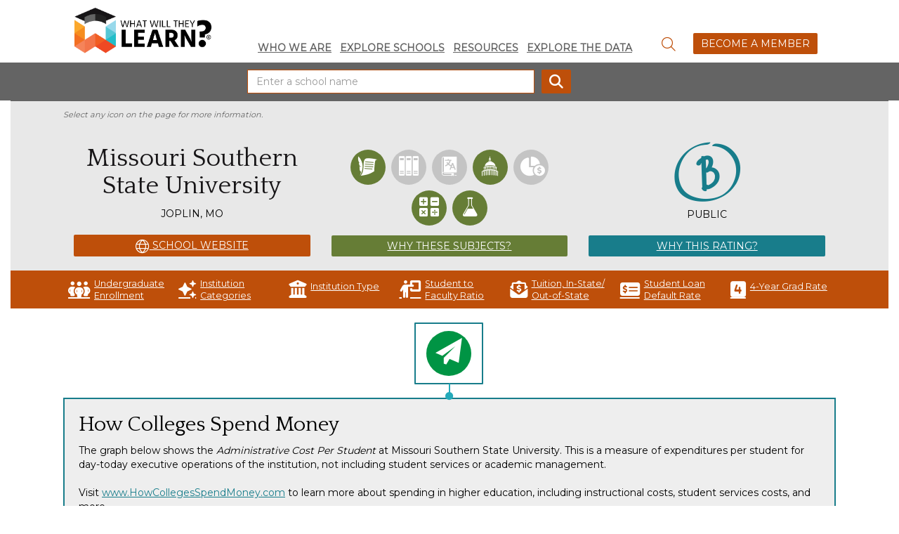

--- FILE ---
content_type: text/html; charset=utf-8
request_url: https://www.whatwilltheylearn.com/schools/3470
body_size: 22267
content:

<!doctype html>
<html lang="en" xmlns="http://www.w3.org/1999/xhtml">
<head>

    <!-- Google tag (gtag.js) -->
    <script async src="https://www.googletagmanager.com/gtag/js?id=G-DD8TLQPMW8"></script>
    <script>
        window.dataLayer = window.dataLayer || [];
        function gtag() { dataLayer.push(arguments); }
        gtag('js', new Date());

        gtag('config', 'G-DD8TLQPMW8');
    </script>

    <!-- Global site tag (gtag.js) - Google Analytics -->
    <script async src="https://www.googletagmanager.com/gtag/js?id=UA-8356524-3"></script>
    <script>
        window.dataLayer = window.dataLayer || [];

        function gtag() { dataLayer.push(arguments); }

        gtag('js', new Date());

        gtag('config', 'UA-8356524-3');
    </script>
    <meta charset="utf-8" />
    <meta name="viewport" content="width=device-width, initial-scale=1, shrink-to-fit=no">

    <meta name="description" content="Missouri Southern State University - What Will They Learn? - &quot;Missouri Southern State University educates and graduates knowledgeable, responsible, successful global citizens.&quot;" />
    <meta property="og:url" content="http://www.whatwilltheylearn.com/schools/3470" />
    <meta name="twitter:card" content="summary_large_image" />
    <meta name="twitter:image" content="http://www.whatwilltheylearn.com/content/images/nophoto.png" />
    <meta property="og:image" content="http://www.whatwilltheylearn.com/content/images/nophoto.png" />
    <meta property="og:title" content="What Will They Learn? - Missouri Southern State University" />
    <meta property="og:description" content="Missouri Southern State University - What Will They Learn? - &quot;Missouri Southern State University educates and graduates knowledgeable, responsible, successful global citizens.&quot;" />
    <meta http-equiv="X-UA-Compatible" content="IE=edge" />
    <link rel="icon" type="image/x-icon" href="/favicon.ico">
    <title>What Will They Learn? - Missouri Southern State University</title>
    <!-- Stylesheets -->
    <script src="https://kit.fontawesome.com/cb3a1e50c2.js" crossorigin="anonymous"></script>
    
    <link href="https://fonts.googleapis.com/css2?family=Montserrat&family=Quattrocento&display=swap" rel="stylesheet">

    
    <link rel="stylesheet" href="/content/css/bootstrap-select.css">
    <link rel="stylesheet" href="/content/css/bootstrap.min.css">
    <link rel="stylesheet" href="/content/css/jquery-ui.css">
    
        <link rel="stylesheet" href="/content/css/site.min.css?v=Xqt27HPIZwOxLfjwXpRfkHM6hgBKatgcStV1jafjzIM" />
    
    <!-- Scripts -->
    <script src="/content/scripts/amcharts5/index.js"></script>
    <script src="/content/scripts/amcharts5/xy.js"></script>
    <script src="/content/scripts/amcharts5/themes/Animated.js"></script>
    <script src="/content/scripts/amcharts5/percent.js"></script>
    <script src="/content/scripts/amcharts5/map.js"></script>
    <script src="/content/scripts/amcharts5/usaLow.js"></script>
    <script src="/content/scripts/jquery-3.7.1.min.js"></script>
    <script src="/content/scripts/jquery-ui.js"></script>
    <script src="/content/scripts/jquery.loadingoverlay.min.js"></script>
    <script src="/content/scripts/popper.min.js"></script>
    <script src="/content/scripts/bootstrap.min.js"></script>
    <script src="/content/scripts/bootstrap-select.js"></script>
    <script src="/content/scripts/bootstrap-autocomplete.js"></script>
    <script src="/content/scripts/gauge.min.js"></script>
    <script src="https://cdnjs.cloudflare.com/ajax/libs/1000hz-bootstrap-validator/0.11.9/validator.min.js"></script>
    <script type="text/javascript">

        am5.addLicense("AM5C310933745");
        am5.addLicense("AM5M310933745");

        $(document).ready(function () {
            $('[data-toggle=tooltip]').tooltip({
                'container': 'body'

            });
            
            // set breakpoint width
            var BP = 362;

            // start carousel
            $('.carousel').carousel({
                interval: (window.innerWidth < BP) ? false : 10000
            });

            // if user rotates phone orientation | window resite
            $(window).on('resize', function (ev) {
                if (window.innerWidth < BP) {
                    $('.carousel').carousel('pause');
                } else {
                    $('.carousel').carousel('cycle');
                }
            })
        });
    </script>
</head>
<body>
    <main>
    <div id="topSide"><a href="#" id="section01"><span class="arrow2" title="Go to the top of the page"></span></a></div>
   <div class="container-fluid">
    <!--Header-->
    <header>
    <div class="row">

                <nav class="navbar navbar-expand-lg navbar-light midWrap">
                <div>
                    <a href="/">
                        <img src="/content/images/wwtl_logo_no_tag.png" alt="What Will They Learn?" />
                    </a>
                </div>
                    <div>

                        <div class="collapse navbar-collapse text-right" id="navbarSupportedContent">
                            <ul class="navbar-nav mr-auto">
                                <li class="nav-item active">
                                    <a class="nav-link" href="/about">Who We Are</a>
                                </li>
                                <li class="nav-item">
                                    <a class="nav-link" href="/schools/compare">Explore Schools</a>
                                </li>

                                <li class="nav-item">
                                    <a class="nav-link" href="/other-resources">Resources</a>
                                </li>
                                <li class="nav-item">
                                    <a class="nav-link" href="/numbers-tell-the-story">Explore the Data</a>
                                </li>
                            </ul>
                        </div>
                        <button class="navbar-toggler" type="button" data-toggle="collapse" data-target="#navbarSupportedContent" aria-controls="navbarSupportedContent" aria-expanded="false" aria-label="Toggle navigation">
                            <i class="fa-solid fa-ellipsis"></i>
                        </button>
                    </div>
                <div>
                    <div class="dropdown">
                        <button class="btn btn-secondary btnSitesearch dropdown-toggle" type="button" id="siteSearch" data-toggle="dropdown" aria-haspopup="true" aria-expanded="false" title="site search">
                            <i class="fa-light fa-magnifying-glass" title="magnifying glass icon"></i>
                        </button>
                        <div class="dropdown-menu" aria-labelledby="siteSearch">
                            <div class="form-group has-feedback has-clear">
                                <input type="text" class="form-control" id="siteSearchInput" placeholder="Enter keyword">
                                    <button class="form-control-clear hidden btn btn-outline-success" style="border-radius: 4px;" role="button"><i class="fa-solid fa-delete-left" data-toggle="tooltip" title="Clear all search filters"></i></button>
                            </div>
                        </div>
                            <a href="/members/auth">
                                <button class="btn btn-outline-success my-2 my-sm-0" type="submit">Become a Member</button>
                            </a>
                        
                    </div>

                </div>
                   
                </nav>
        </div>                

</header>
    <div class="content">
        





<div class="row b-theme6">
    <div class="global-search-bar">
        <div class="form-group has-feedback has-clear">
            <form id="frmGlobalSchoolSearch">
                <input type="text" class="form-control inline" id="txtGlobalSchoolSearchTerm" name="txtGlobalSchoolSearchTerm" placeholder="Enter a school name">
                <span id="searchTermClear" class="form-control-clear fas fa-times form-control-feedback hidden"></span>
                <button class="btn btn-outline-success" type="submit"><i id="search" class="fa-solid fa-search" data-toggle="tooltip" title="Search"></i></button>
            </form>
        </div>
    </div>
</div>

<div class="school-detail">
    <div class="instruction">
        Select any icon on the page for more information.
    </div>
    <div class="row midWrap">
        <div class="col-md-4 detail-columns">
            
                <h1>Missouri Southern State University</h1>
                <p class="place">Joplin, MO</p>

                <a href="http://www.mssu.edu/" class="btn b-theme1" target="_blank" title="http://www.mssu.edu/"><i class="fa-sharp fa-light fa-globe"></i> School Website</a>
           
        </div>
        <div class="col-md-4 detail-columns">
            <div>
                <i data-toggle="tooltip" title="Composition: Credit. " class="fa-kit fa-composition subject-icons "></i>
                <i data-toggle="tooltip" title="Literature: No Credit. No credit given for Literature because a survey course in literature is an option, but not required, to satisfy the &#x2018;Humanities&#x2019; requirement." class="fa-kit fa-lit subject-icons none"></i>
                <i data-toggle="tooltip" title="Foreign Language: No Credit. No credit given for Foreign Language because the requirement only applies to select degree programs." class="fa-kit fa-foreignlang subject-icons none"></i>
                <i data-toggle="tooltip" title="U.S. Government and History: Credit. " class="fa-kit fa-history subject-icons "></i>
                <i data-toggle="tooltip" title="Economics: No Credit. No credit given for Economics because a course in economics is an option, but not required, to satisfy the &#x2018;Social and Behavioral Sciences&#x2019; requirement." class="fa-kit fa-econ subject-icons none"></i>
                <i data-toggle="tooltip" title="Math: Credit. " class="fa-kit fa-math subject-icons "></i>
                <i data-toggle="tooltip" title="Science: Credit. " class="fa-kit fa-science subject-icons "></i>
            </div>
            <a href="/rating-criteria" class="btn b-theme3" target="_blank">Why These Subjects?</a>
        </div>

        <div class="col-md-4 detail-columns grade">
           <i class="fa-kit fa-grade-b"></i>
            <p>
                    <span>Public</span>
            </p>
            <a href="/rating-criteria" class="btn b-theme2" target="_blank">Why This Rating?</a>
        </div>
    </div>
</div>
<div class="stat-bar b-theme1">
    <div class="row midWrap">
        <a hef="#" data-toggle="tooltip" title="4,245" class="dataBtn"><i class="fa-solid fa-people-group"></i> Undergraduate Enrollment</a>
        <a hef="#" data-toggle="tooltip" title="N/A" class="dataBtn"><i class="fa-solid fa-sparkles"></i> Institution Categories</a>
        <a hef="#" data-toggle="tooltip" title="Public" class="dataBtn"><i class="fa-solid fa-building-columns"></i> Institution Type</a>
        <a hef="#" data-toggle="tooltip" title="15:1" class="dataBtn"><i class="fa-solid fa-person-chalkboard"></i> Student to Faculty Ratio</a>
        <a hef="#" data-toggle="tooltip" title="$7,244 / $14,836" class="dataBtn"><i class="fa-solid fa-envelope-open-dollar"></i> Tuition, In-State/ Out-of-State</a>
        <a hef="#" data-toggle="tooltip" title="7.6%" class="dataBtn"><i class="fa-solid fa-money-check-dollar"></i> Student Loan Default Rate</a>
        <a hef="#" data-toggle="tooltip" title="22%%" class="dataBtn"><i class="fa-solid fa-square-4"></i> 4-Year Grad Rate</a>
    </div>
</div>
<div class="row midWrap programTabs">
        <div class="programs">
            <ul class="nav nav-tabs" role="tablist">
                    <li>
                        <a aria-current="page" data-toggle="tab" data-target="#hcsm" href="#"><i class="fa-sharp fa-solid fa-paper-plane"></i></a>
                    </li>

            </ul>
        </div>
        <div class="tab-content">
                <div class="tab-pane fade" id="hcsm" aria-labelledby="hcsm-tab">
                    <h2>How Colleges Spend Money</h2>
                    <div class="hcsmTxt">
                        The graph below shows the <i>Administrative Cost Per Student</i> at Missouri Southern State University.  This is a measure of expenditures per student for day-today executive operations of the institution, not including student services or academic management.<br/>
                        <br/>
                        Visit <a href="http://www.howcollegesspendmoney.com">www.HowCollegesSpendMoney.com</a> to learn more about spending in higher education, including instructional costs, student services costs, and more.
                        
                    </div>
                    <hr />
                    <div id="hcsmChart"></div>
                </div>
        </div>
</div>
<div class="row midWrap">
    <div class="accordion" id="accordionContainer">
        <div class="card">
            <div class="card-header" id="mission">
                <a data-toggle="collapse" data-target="#mission-body" aria-expanded="false" aria-controls="mission" class="accordion-toggle collapsed" aria-hidden="true">
                    Mission Statement
                </a>
            </div>
            <div id="mission-body" class="collapse" aria-labelledby="mission" data-parent="#accordionContainer">
                <div class="card-body">
                    <p>&quot;Missouri Southern State University educates and graduates knowledgeable, responsible, successful global citizens.&quot; [<a href="https://www.mssu.edu/board-of-governors/mission-vision-values.php">Source</a>]</p>
                </div>
            </div>
        </div>

            <div class="card">
                <div class="card-header" id="general">
                    <a data-toggle="collapse" data-target="#general-body" aria-expanded="false" aria-controls="general" class="accordion-toggle collapsed">
                        General Education Requirements
                    </a>
                </div>
                <div id="general-body" class="collapse" aria-labelledby="general" data-parent="#accordionContainer">
                    <div class="card-body">
                    <div class="row">
                        <div class="col-md-12">
                                <span>Missouri Southern State University uses one or more of the following instruments to assess undergraduate progress in core collegiate skills: the Council on Aid to Education Collegiate Learning Assessment (CLA), the Educational Testing Service Proficiency Profile, or the ACT Collegiate Assessment of Academic Proficiency (CAAP).</span>
                        </div>
                    </div>
                    <p>
                        
                    </p>
                </div>
            </div>
        </div>
            <div class="card">
                <div class="card-header" id="peerIns">
                    <a data-toggle="collapse" data-target="#peerIns-body" aria-expanded="false" aria-controls="heter" class="accordion-toggle collapsed">
                       Peer Institutions
                    </a>
                </div>
                <div id="peerIns-body" class="collapse" aria-labelledby="heter" data-parent="#accordionContainer">
                    <div class="card-body">
                        <ul class="list-horizontal">
                            <li>
                                <a href="/schools/3040">Auburn University - Montgomery</a>
                            </li>
                            <li>
                                <a href="/schools/3168">University of West Alabama</a>
                            </li>
                            <li>
                                <a href="/schools/3209">Savannah State University</a>
                            </li>
                            <li>
                                <a href="/schools/3217">Lewis-Clark State College</a>
                            </li>
                            <li>
                                <a href="/schools/3224">Indiana University - Northwest</a>
                            </li>
                            <li>
                                <a href="/schools/3226">Indiana University - Southeast</a>
                            </li>
                            <li>
                                <a href="/schools/2832">Grambling State University</a>
                            </li>
                            <li>
                                <a href="/schools/3245">Nicholls State University</a>
                            </li>
                            <li>
                                <a href="/schools/2909">Bemidji State University</a>
                            </li>
                            <li>
                                <a href="/schools/3282">Delta State University</a>
                            </li>
                            <li>
                                <a href="/schools/3661">Eastern New Mexico University</a>
                            </li>
                            <li>
                                <a href="/schools/3651">East Central University</a>
                            </li>
                            <li>
                                <a href="/schools/3674">Southwestern Oklahoma State University</a>
                            </li>
                            <li>
                                <a href="/schools/3329">Eastern Oregon University</a>
                            </li>
                            <li>
                                <a href="/schools/3331">Southern Oregon University</a>
                            </li>
                            <li>
                                <a href="/schools/2901">University of Texas - Permian Basin</a>
                            </li>
                            <li>
                                <a href="/schools/3158">University of Wisconsin - Parkside</a>
                            </li>
                        </ul>
                    </div>
                </div>
            </div>
    </div>


    <div class="row">
        <div class="col-md-6 share">
            <button class="btn btn-outline-success" id="school-details-share-button" data-toggle="tooltip" data-bind="click: function() { copyUrl() }, attr: { 'data-original-title': shareTooltip() }"><i class="fa-solid fa-square-share-nodes"></i> Share</button>
        </div>

        <div class="col-md-6 text-right">
            Curriculum last evaluated: 4/24/2024
        </div>

    </div>
    <hr />
    <p class="midWrap">
        <i>
            

    <span>
        2021-22 enrollment and tuition data, and four-year graduation rates for first-time, full-time freshmen who enrolled in Fall 2012, are derived from the National Center for Education Statistics’ College Navigator.
    </span>

        </i>
    </p>
</div>


    </div>
   
    <footer>
        <div class="row">
            <div class="col-md-8 seo">
                <h3>Connect with Us: </h3>
                <a href="mailto:WWTL@GoACTA.org" title="Email Us"><i class="fa-solid fa-message-arrow-up-right"></i></a>
                <a href="https://twitter.com/goacta" title="Twitter"><i class="fa-brands fa-x-twitter"></i></a>
                <a href="https://www.instagram.com/whatwilltheylearn/" title="Instagram"><i class="fa-brands fa-square-instagram"></i></a>
                <a href="https://www.facebook.com/GoActa" title="Facebook"><i class="fa-brands fa-square-facebook"></i></a>
                <a href="https://www.youtube.com/user/GOACTA" title="YouTube"><i class="fa-brands fa-youtube"></i></a>
            </div>
                    <div class="col-md-4 member">
                        <h3>Become a Member</h3>
                        <a href="/members/auth">
                            <button class="compare-btn btn">Sign In</button>
                        </a>
                    </div>
        </div>
        <div class="row company">
            <div class="col-md-2"><a href="https://goacta.org" class="no-underline" target="_blank"><img src="/content/images/acta_logo.png" alt="ACTA" class="footer"></a></div>
            <div class="col-md-2 WWTLft"><a href="/" class="no-underline"><img src="/content/images/wwtl_logo_no_tag.png" alt="ACTA" class="footer"></a><p>a project of ACTA</p></div>
            <div class="col-md-8 address">
                <p>&copy;1995&ndash;2023. All rights reserved
                    <address>1730 M Street NW Suite 600 | Washington, DC 20036</address> | <a href="tel:202-467-6787">202.467.6787</a> | <a href="/terms-and-conditions">Terms and Conditions</a>
                </p>
            </div>
        </div>
    </footer>
    </div>
    
    <script src="/content/scripts/pages/overall.js"></script>
    <script src="/content/scripts/pages/globalsearch.js"></script>
    
    <script type="text/javascript">
        window.schoolGrade = "B";
        window.schoolIpedsId = "178341";

    </script>
    <style type="text/css">
        .list-horizontal {
            margin-left: 0px;
            padding-left: 0px;
        }
        .list-horizontal li {
            display: inline-block;
        }

        .list-horizontal li:before {
            content: '\00a0\2022\00a0\00a0';
            color: #999;
            color: rgba(0,0,0,0.5);
            font-size: 11px;
        }
    </style>
    <script src="/content/scripts/knockout-3.5.0.js"></script>
    <script src="/content/scripts/pages/school.js"></script>


    </main>
</body>
</html>

--- FILE ---
content_type: application/javascript
request_url: https://www.whatwilltheylearn.com/content/scripts/amcharts5/xy.js
body_size: 187798
content:
"use strict";(self.webpackChunk_am5=self.webpackChunk_am5||[]).push([[6450],{6901:function(e,t,i){i.d(t,{z:function(){return _}});var s=i(55),a=i(8777),o=i(7142),n=i(5829),r=i(7144),l=i(6245),h=i(8054),c=i(1479),u=i(5071),d=i(5040),g=i(3540),m=i(256),p=i(7652),b=i(751);class _ extends n.j{constructor(){super(...arguments),Object.defineProperty(this,"xAxes",{enumerable:!0,configurable:!0,writable:!0,value:new r.dn}),Object.defineProperty(this,"yAxes",{enumerable:!0,configurable:!0,writable:!0,value:new r.dn}),Object.defineProperty(this,"topAxesContainer",{enumerable:!0,configurable:!0,writable:!0,value:this.chartContainer.children.push(a.W.new(this._root,{width:l.AQ,layout:this._root.verticalLayout}))}),Object.defineProperty(this,"yAxesAndPlotContainer",{enumerable:!0,configurable:!0,writable:!0,value:this.chartContainer.children.push(a.W.new(this._root,{width:l.AQ,height:l.AQ,layout:this._root.horizontalLayout}))}),Object.defineProperty(this,"bottomAxesContainer",{enumerable:!0,configurable:!0,writable:!0,value:this.chartContainer.children.push(a.W.new(this._root,{width:l.AQ,layout:this._root.verticalLayout}))}),Object.defineProperty(this,"leftAxesContainer",{enumerable:!0,configurable:!0,writable:!0,value:this.yAxesAndPlotContainer.children.push(a.W.new(this._root,{height:l.AQ,layout:this._root.horizontalLayout}))}),Object.defineProperty(this,"plotsContainer",{enumerable:!0,configurable:!0,writable:!0,value:this.yAxesAndPlotContainer.children.push(a.W.new(this._root,{width:l.AQ,height:l.AQ,maskContent:!1}))}),Object.defineProperty(this,"plotContainer",{enumerable:!0,configurable:!0,writable:!0,value:this.plotsContainer.children.push(a.W.new(this._root,{width:l.AQ,height:l.AQ}))}),Object.defineProperty(this,"topPlotContainer",{enumerable:!0,configurable:!0,writable:!0,value:this.plotsContainer.children.push(a.W.new(this._root,{width:l.AQ,height:l.AQ}))}),Object.defineProperty(this,"gridContainer",{enumerable:!0,configurable:!0,writable:!0,value:this.plotContainer.children.push(a.W.new(this._root,{width:l.AQ,height:l.AQ,isMeasured:!1}))}),Object.defineProperty(this,"topGridContainer",{enumerable:!0,configurable:!0,writable:!0,value:a.W.new(this._root,{width:l.AQ,height:l.AQ,isMeasured:!1})}),Object.defineProperty(this,"rightAxesContainer",{enumerable:!0,configurable:!0,writable:!0,value:this.yAxesAndPlotContainer.children.push(a.W.new(this._root,{height:l.AQ,layout:this._root.horizontalLayout}))}),Object.defineProperty(this,"axisHeadersContainer",{enumerable:!0,configurable:!0,writable:!0,value:this.plotContainer.children.push(a.W.new(this._root,{}))}),Object.defineProperty(this,"zoomOutButton",{enumerable:!0,configurable:!0,writable:!0,value:this.topPlotContainer.children.push(h.z.new(this._root,{themeTags:["zoom"],icon:c.T.new(this._root,{themeTags:["button","icon"]})}))}),Object.defineProperty(this,"_movePoint",{enumerable:!0,configurable:!0,writable:!0,value:{x:0,y:0}}),Object.defineProperty(this,"_wheelDp",{enumerable:!0,configurable:!0,writable:!0,value:void 0}),Object.defineProperty(this,"_otherCharts",{enumerable:!0,configurable:!0,writable:!0,value:void 0}),Object.defineProperty(this,"_movePoints",{enumerable:!0,configurable:!0,writable:!0,value:{}}),Object.defineProperty(this,"_downStartX",{enumerable:!0,configurable:!0,writable:!0,value:void 0}),Object.defineProperty(this,"_downEndX",{enumerable:!0,configurable:!0,writable:!0,value:void 0}),Object.defineProperty(this,"_downStartY",{enumerable:!0,configurable:!0,writable:!0,value:void 0}),Object.defineProperty(this,"_downEndY",{enumerable:!0,configurable:!0,writable:!0,value:void 0})}_afterNew(){this._defaultThemes.push(s.l.new(this._root)),super._afterNew(),this._disposers.push(this.xAxes),this._disposers.push(this.yAxes);const e=this._root;let t=this._root.verticalLayout;const i=this.zoomOutButton;i.events.on("click",(()=>{this.zoomOut()})),i.hide(0),i.states.lookup("default").set("opacity",1),this.chartContainer.set("layout",t);const a=this.plotContainer;a.children.push(this.seriesContainer),this._disposers.push(this._processAxis(this.xAxes,this.bottomAxesContainer)),this._disposers.push(this._processAxis(this.yAxes,this.leftAxesContainer)),a.children.push(this.topGridContainer),a.children.push(this.bulletsContainer),a.set("interactive",!0),a.set("interactiveChildren",!1),a.set("background",o.A.new(e,{themeTags:["plotbackground","xy","background"]})),this._disposers.push(a.events.on("pointerdown",(e=>{this._handlePlotDown(e)}))),this._disposers.push(a.events.on("globalpointerup",(e=>{this._handlePlotUp(e)}))),this._disposers.push(a.events.on("globalpointermove",(e=>{this._handlePlotMove(e)}))),this._maskGrid(),this._setUpTouch()}_beforeChanged(){super._beforeChanged(),(this.isDirty("pinchZoomX")||this.isDirty("pinchZoomY")||this.get("panX")||this.get("panY"))&&this._setUpTouch()}_setUpTouch(){this.plotContainer._display.cancelTouch||(this.plotContainer._display.cancelTouch=!!(this.get("pinchZoomX")||this.get("pinchZoomY")||this.get("panX")||this.get("panY")))}_maskGrid(){this.gridContainer.set("maskContent",!0),this.topGridContainer.set("maskContent",!0)}_removeSeries(e){e._unstack(),e._posXDp&&e._posXDp.dispose(),e._posYDp&&e._posYDp.dispose(),e.set("baseAxis",void 0);const t=e.get("xAxis");t&&(u.remove(t.series,e),t.markDirtyExtremes());const i=e.get("yAxis");i&&(u.remove(i.series,e),i.markDirtyExtremes());const s=this.get("cursor");if(s){const t=s.get("snapToSeries");t&&u.remove(t,e)}super._removeSeries(e)}handleWheel(e){const t=this.get("wheelX"),i=this.get("wheelY"),s=this.plotContainer,a=e.originalEvent;let o=!1;if(!p.isLocalEvent(a,this))return;o=!0;const n=s.toLocal(e.point),r=this.get("wheelStep",.2),l=a.deltaY/100,h=a.deltaX/100,c=this.get("wheelZoomPositionX"),u=this.get("wheelZoomPositionY");"zoomX"!==t&&"zoomXY"!==t||0==h||this.xAxes.each((e=>{if(e.get("zoomX")){let t=e.get("start"),i=e.get("end"),a=e.fixPosition(n.x/s.width());null!=c&&(a=c);let l=e.get("maxDeviation",0),u=Math.min(1+l,Math.max(-l,t-r*(i-t)*h*a)),d=Math.max(-l,Math.min(1+l,i+r*(i-t)*h*(1-a)));u==t&&d==i&&(o=!1),1/(d-u)<e.getPrivate("maxZoomFactor",1/0)/e.get("minZoomCount",1)?this._handleWheelAnimation(e.zoom(u,d)):o=!1}})),"zoomX"!==i&&"zoomXY"!==i||0==l||this.xAxes.each((e=>{if(e.get("zoomX")){let t=e.get("start"),i=e.get("end"),a=e.fixPosition(n.x/s.width());null!=c&&(a=c);let h=e.get("maxDeviation",0),u=Math.min(1+h,Math.max(-h,t-r*(i-t)*l*a)),d=Math.max(-h,Math.min(1+h,i+r*(i-t)*l*(1-a)));u==t&&d==i&&(o=!1),1/(d-u)<e.getPrivate("maxZoomFactor",1/0)/e.get("minZoomCount",1)?this._handleWheelAnimation(e.zoom(u,d)):o=!1}})),"zoomY"!==t&&"zoomXY"!==t||0==h||this.yAxes.each((e=>{if(e.get("zoomY")){let t=e.get("start"),i=e.get("end"),a=e.fixPosition(n.y/s.height());null!=u&&(a=u);let l=e.get("maxDeviation",0),c=Math.min(1+l,Math.max(-l,t-r*(i-t)*h*a)),d=Math.max(-l,Math.min(1+l,i+r*(i-t)*h*(1-a)));c==t&&d==i&&(o=!1),1/(d-c)<e.getPrivate("maxZoomFactor",1/0)/e.get("minZoomCount",1)?this._handleWheelAnimation(e.zoom(c,d)):o=!1}})),"zoomY"!==i&&"zoomXY"!==i||0==l||this.yAxes.each((e=>{if(e.get("zoomY")){let t=e.get("start"),i=e.get("end"),a=e.fixPosition(n.y/s.height());null!=u&&(a=u);let h=e.get("maxDeviation",0),c=Math.min(1+h,Math.max(-h,t-r*(i-t)*l*a)),d=Math.max(-h,Math.min(1+h,i+r*(i-t)*l*(1-a)));c==t&&d==i&&(o=!1),1/(d-c)<e.getPrivate("maxZoomFactor",1/0)/e.get("minZoomCount",1)?this._handleWheelAnimation(e.zoom(c,d)):o=!1}})),"panX"!==t&&"panXY"!==t||0==h||this.xAxes.each((e=>{if(e.get("panX")){let t=e.get("start"),i=e.get("end"),s=this._getWheelSign(e)*r*(i-t)*h,a=t+s,n=i+s,l=this._fixWheel(a,n);a=l[0],n=l[1],a==t&&n==i&&(o=!1),this._handleWheelAnimation(e.zoom(a,n))}})),"panX"!==i&&"panXY"!==i||0==l||this.xAxes.each((e=>{if(e.get("panX")){let t=e.get("start"),i=e.get("end"),s=this._getWheelSign(e)*r*(i-t)*l,a=t+s,n=i+s,h=this._fixWheel(a,n);a=h[0],n=h[1],a==t&&n==i&&(o=!1),this._handleWheelAnimation(e.zoom(a,n))}})),"panY"!==t&&"panXY"!==t||0==h||this.yAxes.each((e=>{if(e.get("panY")){let t=e.get("start"),i=e.get("end"),s=this._getWheelSign(e)*r*(i-t)*h,a=t+s,n=i+s,l=this._fixWheel(a,n);a=l[0],n=l[1],a==t&&n==i&&(o=!1),this._handleWheelAnimation(e.zoom(a,n))}})),"panY"!==i&&"panXY"!==i||0==l||this.yAxes.each((e=>{if(e.get("panY")){let t=e.get("start"),i=e.get("end"),s=this._getWheelSign(e)*r*(i-t)*l,a=t-s,n=i-s,h=this._fixWheel(a,n);a=h[0],n=h[1],a==t&&n==i&&(o=!1),this._handleWheelAnimation(e.zoom(a,n))}})),o&&a.preventDefault()}_handleSetWheel(){const e=this.get("wheelX"),t=this.get("wheelY"),i=this.plotContainer;"none"!==e||"none"!==t?(this._wheelDp=i.events.on("wheel",(i=>{const s=i.originalEvent;("none"!==e&&0!=Math.abs(s.deltaX)||"none"!==t&&0!=Math.abs(s.deltaY))&&this.handleWheel(i)})),this._disposers.push(this._wheelDp)):this._wheelDp&&this._wheelDp.dispose()}_getWheelSign(e){let t=1;return e.get("renderer").get("inversed")&&(t=-1),t}_fixWheel(e,t){const i=t-e;return e<0&&(t=(e=0)+i),t>1&&(e=(t=1)-i),[e,t]}_handlePlotDown(e){const t=e.originalEvent;if(2==t.button)return;const i=this.plotContainer;let s=i.toLocal(e.point);if((this.get("pinchZoomX")||this.get("pinchZoomY"))&&t.pointerId&&m.keys(i._downPoints).length>0){const e=this.xAxes.getIndex(0),t=this.yAxes.getIndex(0);e&&(this._downStartX=e.get("start",0),this._downEndX=e.get("end",1)),t&&(this._downStartY=t.get("start",0),this._downEndY=t.get("end",1))}if((this.get("panX")||this.get("panY"))&&s.x>=0&&s.y>=0&&s.x<=i.width()&&s.y<=this.height()){this._downPoint={x:t.clientX,y:t.clientY};const i=this.get("panX"),s=this.get("panY");i&&this.xAxes.each((e=>{e._panStart=e.get("start"),e._panEnd=e.get("end")})),s&&this.yAxes.each((e=>{e._panStart=e.get("start"),e._panEnd=e.get("end")}));const a="panstarted";this.events.isEnabled(a)&&this.events.dispatch(a,{type:a,target:this,originalEvent:e.originalEvent})}}_handleWheelAnimation(e){e?e.events.on("stopped",(()=>{this._dispatchWheelAnimation()})):this._dispatchWheelAnimation()}_dispatchWheelAnimation(){const e="wheelended";this.events.isEnabled(e)&&this.events.dispatch(e,{type:e,target:this})}_handlePlotUp(e){const t=this._downPoint;if(t&&(this.get("panX")||this.get("panY"))){if(e.originalEvent.clientX==t.x&&e.originalEvent.clientY==t.y){const t="pancancelled";this.events.isEnabled(t)&&this.events.dispatch(t,{type:t,target:this,originalEvent:e.originalEvent})}const i="panended";this.events.isEnabled(i)&&this.events.dispatch(i,{type:i,target:this,originalEvent:e.originalEvent})}this._downPoint=void 0,this.xAxes.each((e=>{e._isPanning=!1})),this.yAxes.each((e=>{e._isPanning=!1}))}_handlePlotMove(e){const t=this.plotContainer;if(this.get("pinchZoomX")||this.get("pinchZoomY")){const i=e.originalEvent.pointerId;if(i&&(this._movePoints[i]=e.point,m.keys(t._downPoints).length>1))return void this._handlePinch()}let i=this._downPoint;if(i){i=t.toLocal(this._root.documentPointToRoot(i));let s=t.toLocal(e.point);const a=this.get("panX"),o=this.get("panY");if(a){let e=this.get("scrollbarX");e&&e.events.disableType("rangechanged"),this.xAxes.each((e=>{if(e.get("panX")){e._isPanning=!0;let a=e._panStart,o=e._panEnd,n=(o-a)*(i.x-s.x)/t.width();e.get("renderer").get("inversed")&&(n*=-1);let r=a+n,l=o+n;l-r<1+2*e.get("maxDeviation",1)&&(e.set("start",r),e.set("end",l))}})),e&&e.events.enableType("rangechanged")}if(o){let e=this.get("scrollbarY");e&&e.events.disableType("rangechanged"),this.yAxes.each((e=>{if(e.get("panY")){e._isPanning=!0;let a=e._panStart,o=e._panEnd,n=(o-a)*(i.y-s.y)/t.height();e.get("renderer").get("inversed")&&(n*=-1);let r=a-n,l=o-n;l-r<1+2*e.get("maxDeviation",1)&&(e.set("start",r),e.set("end",l))}})),e&&e.events.enableType("rangechanged")}}}_handlePinch(){const e=this.plotContainer;let t=0,i=[],s=[];if(m.each(e._downPoints,((e,a)=>{i[t]=a;let o=this._movePoints[e];o&&(s[t]=o),t++})),i.length>1&&s.length>1){const t=e.width(),a=e.height();let o=i[0],n=i[1],r=s[0],l=s[1];if(o&&n&&r&&l){if(r=e.toLocal(r),l=e.toLocal(l),o=e.toLocal(o),n=e.toLocal(n),this.get("pinchZoomX")){const e=this._downStartX,i=this._downEndX;if(null!=e&&null!=i){o.x>n.x&&([o,n]=[n,o],[r,l]=[l,r]);let s=e+o.x/t*(i-e),a=e+n.x/t*(i-e),h=e+r.x/t*(i-e),c=e+l.x/t*(i-e),u=Math.max(.001,a-s)/Math.max(.001,c-h),d=e*u+s-h*u,g=i*u+a-c*u;this.xAxes.each((e=>{let t=e.fixPosition(d),i=e.fixPosition(g);e.zoom(t,i,0)}))}}if(this.get("pinchZoomY")){const e=this._downStartY,t=this._downEndY;if(null!=e&&null!=t){o.y<n.y&&([o,n]=[n,o],[r,l]=[l,r]);let i=e+(1-o.y/a)*(t-e),s=e+(1-n.y/a)*(t-e),h=e+(1-r.y/a)*(t-e),c=e+(1-l.y/a)*(t-e),u=Math.max(.001,s-i)/Math.max(.001,c-h),d=e*u+i-h*u,g=t*u+s-c*u;this.yAxes.each((e=>{let t=e.fixPosition(d),i=e.fixPosition(g);e.zoom(t,i,0)}))}}}}}_handleCursorPosition(){const e=this.get("cursor");if(e){const t=e.getPrivate("point");let i=e.get("snapToSeries");if(e._downPoint&&(i=void 0),i&&t){const s=e.get("snapToSeriesBy"),a=[];u.each(i,(e=>{if(!e.isHidden()&&!e.isHiding())if("x!"!=s&&"y!"!=s){const t=e.startIndex(),i=e.endIndex();for(let s=t;s<i;s++){const t=e.dataItems[s];t&&!t.isHidden()&&a.push(t)}}else{const t=e.get("tooltipDataItem");t&&a.push(t)}}));let o,n=1/0;if(u.each(a,(e=>{const i=e.get("point");if(i){let a=0;a="x"==s||"x!"==s?Math.abs(t.x-i.x):"y"==s||"y!"==s?Math.abs(t.y-i.y):Math.hypot(t.x-i.x,t.y-i.y),a<n&&(n=a,o=e)}})),u.each(i,(e=>{const t=e.get("tooltip");t&&t._setDataItem(void 0)})),o){let t=o.component;t.showDataItemTooltip(o),t.setRaw("tooltipDataItem",o);const i=o.get("point");i&&e.handleMove(t.toGlobal({x:i.x-t.x(),y:i.y-t.y()}),!0)}}}}_updateCursor(){let e=this.get("cursor");e&&e.updateCursor()}_addCursor(e){this.plotContainer.children.push(e)}_prepareChildren(){if(super._prepareChildren(),this.series.each((e=>{this._colorize(e)})),(this.isDirty("wheelX")||this.isDirty("wheelY"))&&this._handleSetWheel(),this.isDirty("cursor")){const e=this._prevSettings.cursor,t=this.get("cursor");t!==e&&(this._disposeProperty("cursor"),e&&e.dispose(),t&&(t._setChart(this),this._addCursor(t),this._pushPropertyDisposer("cursor",t.events.on("selectended",(()=>{this._handleCursorSelectEnd()})))),this._prevSettings.cursor=t)}if(this.isDirty("scrollbarX")){const e=this._prevSettings.scrollbarX,t=this.get("scrollbarX");t!==e&&(this._disposeProperty("scrollbarX"),e&&e.dispose(),t&&(t.parent||this.topAxesContainer.children.push(t),this._pushPropertyDisposer("scrollbarX",t.events.on("rangechanged",(e=>{this._handleScrollbar(this.xAxes,e.start,e.end,e.grip)}))),this._pushPropertyDisposer("scrollbarX",t.events.on("released",(()=>{this.xAxes.each((e=>{e.get("zoomable")&&this._handleAxisSelection(e)}))}))),t.setPrivate("positionTextFunction",(e=>{const t=this.xAxes.getIndex(0);return t&&t.getTooltipText(e,!1)||""}))),this._prevSettings.scrollbarX=t)}if(this.isDirty("scrollbarY")){const e=this._prevSettings.scrollbarY,t=this.get("scrollbarY");t!==e&&(this._disposeProperty("scrollbarY"),e&&e.dispose(),t&&(t.parent||this.rightAxesContainer.children.push(t),this._pushPropertyDisposer("scrollbarY",t.events.on("rangechanged",(e=>{this._handleScrollbar(this.yAxes,e.start,e.end,e.grip)}))),this._pushPropertyDisposer("scrollbarY",t.events.on("released",(()=>{this.yAxes.each((e=>{e.get("zoomable")&&this._handleAxisSelection(e)}))}))),t.setPrivate("positionTextFunction",(e=>{const t=this.yAxes.getIndex(0);return t&&t.getTooltipText(e,!1)||""}))),this._prevSettings.scrollbarY=t)}this._handleZoomOut()}_processSeries(e){super._processSeries(e);const t=e.get("xAxis"),i=e.get("yAxis");u.move(t.series,e),u.move(i.series,e),e._posXDp=e.addDisposer(t.events.on("positionchanged",(()=>{e._fixPosition()}))),e._posXDp=e.addDisposer(i.events.on("positionchanged",(()=>{e._fixPosition()}))),e.get("baseAxis")||(i.isType("CategoryAxis")||i.isType("DateAxis")?e.set("baseAxis",i):e.set("baseAxis",t)),e.get("stacked")&&(e._markDirtyKey("stacked"),u.each(e.dataItems,(e=>{e.set("stackToItemY",void 0),e.set("stackToItemX",void 0)}))),e._markDirtyAxes(),i.markDirtyExtremes(),t.markDirtyExtremes(),t._seriesAdded=!0,i._seriesAdded=!0,this._colorize(e)}_colorize(e){const t=this.get("colors");if(t&&null==e.get("fill")){const i=t.next();e._setSoft("stroke",i),e._setSoft("fill",i)}const i=this.get("patterns");if(i&&null==e.get("fillPattern")){const t=i.next();e._setSoft("fillPattern",t)}}_handleCursorSelectEnd(){const e=this.get("cursor"),t=e.get("behavior"),i=e.getPrivate("downPositionX",0),s=e.getPrivate("downPositionY",0),a=Math.min(1,Math.max(0,e.getPrivate("positionX",.5))),o=Math.min(1,Math.max(0,e.getPrivate("positionY",.5)));this.xAxes.each((e=>{if("zoomX"===t||"zoomXY"===t){let t=e.toAxisPosition(i),s=e.toAxisPosition(a);e.zoom(t,s)}e.setPrivate("updateScrollbar",!0)})),this.yAxes.each((e=>{if("zoomY"===t||"zoomXY"===t){let t=e.toAxisPosition(s),i=e.toAxisPosition(o);e.zoom(t,i)}e.setPrivate("updateScrollbar",!0)}))}_handleScrollbar(e,t,i,s){e.each((e=>{let a=e.fixPosition(t),o=e.fixPosition(i),n=e.zoom(a,o,void 0,s);const r="updateScrollbar";e.setPrivateRaw(r,!1),n?n.events.on("stopped",(()=>{e.setPrivateRaw(r,!0)})):e.setPrivateRaw(r,!0)}))}_processAxis(e,t){return e.events.onAll((e=>{if("clear"===e.type)u.each(e.oldValues,(e=>{this._removeAxis(e)}));else if("push"===e.type)t.children.push(e.newValue),e.newValue.processChart(this);else if("setIndex"===e.type)t.children.setIndex(e.index,e.newValue),e.newValue.processChart(this);else if("insertIndex"===e.type)t.children.insertIndex(e.index,e.newValue),e.newValue.processChart(this);else if("removeIndex"===e.type)this._removeAxis(e.oldValue);else{if("moveIndex"!==e.type)throw new Error("Unknown IListEvent type");t.children.moveValue(e.value,e.newIndex),e.value.processChart(this)}}))}_removeAxis(e){if(!e.isDisposed()){const t=e.parent;t&&t.children.removeValue(e);const i=e.gridContainer,s=i.parent;s&&s.children.removeValue(i);const a=e.topGridContainer,o=a.parent;o&&o.children.removeValue(a)}}_updateChartLayout(){const e=this.leftAxesContainer.width(),t=this.rightAxesContainer.width(),i=this.bottomAxesContainer;i.set("paddingLeft",e),i.set("paddingRight",t);const s=this.topAxesContainer;s.set("paddingLeft",e),s.set("paddingRight",t)}processAxis(e){this.get("cursor")&&(this.addDisposer(e.on("start",(()=>{this._updateCursor()}))),this.addDisposer(e.on("end",(()=>{this._updateCursor()}))))}_handleAxisSelection(e,t){let i=e.fixPosition(e.get("start",0)),s=e.fixPosition(e.get("end",1));if(i>s&&([i,s]=[s,i]),-1!=this.xAxes.indexOf(e)){if(t||e.getPrivate("updateScrollbar")){let e=this.get("scrollbarX");!e||e.getPrivate("isBusy")&&!t||(e.setRaw("start",i),e.setRaw("end",s),e.updateGrips())}}else if(-1!=this.yAxes.indexOf(e)&&(t||e.getPrivate("updateScrollbar"))){let e=this.get("scrollbarY");!e||e.getPrivate("isBusy")&&!t||(e.setRaw("start",i),e.setRaw("end",s),e.updateGrips())}this._handleZoomOut()}_handleZoomOut(){let e=this.zoomOutButton;if(e&&e.parent){let t=!1;this.xAxes.each((e=>{0==b.round(e.get("start",0),6)&&1==b.round(e.get("end",1),6)||(t=!0)})),this.yAxes.each((e=>{0==b.round(e.get("start",0),6)&&1==b.round(e.get("end",1),6)||(t=!0)})),t?e.isHidden()&&e.show():e.hide()}}inPlot(e){const t=this.plotContainer,i=this.getPrivate("otherCharts",this._otherCharts),s=t.toGlobal(e);if(e.x>=-.5&&e.y>=-.5&&e.x<=t.width()+.5&&e.y<=t.height()+.5)return!0;if(i)for(let e=i.length-1;e>=0;e--){const t=i[e];if(t!=this){const e=t.plotContainer,i=this._root.rootPointToDocument(s),a=t._root.documentPointToRoot(i),o=e.toLocal(a);if(o.x>=-.1&&o.y>=-.1&&o.x<=e.width()+.1&&o.y<=e.height()+.1)return!0}}return!1}arrangeTooltips(){const e=this.plotContainer,t=e.width(),i=e.height();let s=this.height();const a=this._root.tooltipContainer.get("layerMargin");a&&a.bottom>s&&(s=a.bottom);let o=e._display.toGlobal({x:0,y:0}),n=e._display.toGlobal({x:t,y:i});const r=[];let h,c,m=0,p=1/0,b=this._movePoint,_=this.get("maxTooltipDistance"),x=this.get("maxTooltipDistanceBy","xy");d.isNumber(_)&&this.series.each((e=>{if(!e.isHidden()){const t=e.get("tooltip");if(t){let i=t.get("pointTo");if(i){let t=Math.hypot(b.x-i.x,b.y-i.y);"x"==x?t=Math.abs(b.x-i.x):"y"==x&&(t=Math.abs(b.y-i.y)),t<p&&(p=t,h=e,c=i)}}}}));const v=[];if(this.series.each((e=>{const t=e.get("tooltip");if(t&&!t.get("forceHidden")){let i=!1,s=t.get("pointTo");if(s){if(_>=0){let s=t.get("pointTo");if(s&&c&&e!=h){let e=Math.hypot(c.x-s.x,c.y-s.y);"x"==x?e=Math.abs(c.x-s.x):"y"==x&&(e=Math.abs(c.y-s.y)),e>_&&(i=!0)}}else-1==_&&e!=h&&(i=!0);this.inPlot(this._tooltipToLocal(s))&&t.dataItem?i||(m+=s.y):i=!0,i||e.isHidden()||e.isHiding()?t.hide(0):(t.show(),r.push(t),v.push(e))}}})),this.setPrivate("tooltipSeries",v),this.get("arrangeTooltips")){const e=this._root.tooltipContainer,t=r.length;if(m/t>i/2+o.y){r.sort(((e,t)=>g.HO(t.get("pointTo").y,e.get("pointTo").y)));let t=n.y;if(u.each(r,(i=>{let s=i.height(),a=i.get("centerY");a instanceof l.gG&&(s*=a.value),s+=i.get("marginBottom",0),i.set("bounds",{left:o.x,top:o.y,right:n.x,bottom:t}),i.setPrivate("customData",{left:o.x,top:o.y,right:n.x,bottom:t}),t=Math.min(t-s,i._fy-s),i.parent==e&&e.children.moveValue(i,0)})),t<0){r.reverse();let e=t;u.each(r,(i=>{let s=i.get("bounds");if(s){let a=s.top-t,o=s.bottom-t;a<e&&(a=e,o=a+i.height()),i.set("bounds",{left:s.left,top:a,right:s.right,bottom:o}),e=s.bottom-t+i.get("marginBottom",0)}}))}}else{r.reverse(),r.sort(((e,t)=>g.HO(e.get("pointTo").y,t.get("pointTo").y)));let t=0;if(u.each(r,(i=>{let a=i.height(),r=i.get("centerY");r instanceof l.gG&&(a*=r.value),a+=i.get("marginBottom",0),i.set("bounds",{left:o.x,top:t,right:n.x,bottom:Math.max(o.y+s,t+a)}),i.parent==e&&e.children.moveValue(i,0),t=Math.max(t+a,i._fy+a)})),t>s){r.reverse();let e=s;u.each(r,(i=>{let a=i.get("bounds");if(a){let o=a.top-(s-t),n=a.bottom-(s-t);n>e&&(n=e,o=n-i.height()),i.set("bounds",{left:a.left,top:o,right:a.right,bottom:n}),e=n-i.height()-i.get("marginBottom",0)}}))}}}}_tooltipToLocal(e){return this.plotContainer.toLocal(e)}zoomOut(){this.xAxes.each((e=>{e.setPrivate("updateScrollbar",!0),e.zoom(0,1)})),this.yAxes.each((e=>{e.setPrivate("updateScrollbar",!0),e.zoom(0,1)}))}_dispose(){super._dispose();const e=this.get("cursor");e&&e.dispose()}}Object.defineProperty(_,"className",{enumerable:!0,configurable:!0,writable:!0,value:"XYChart"}),Object.defineProperty(_,"classNames",{enumerable:!0,configurable:!0,writable:!0,value:n.j.classNames.concat([_.className])})},55:function(e,t,i){i.d(t,{l:function(){return g}});var s=i(3409),a=i(6245),o=i(1112),n=i(2754),r=i(3783),l=i(1926),h=i(5040),c=i(751),u=i(256),d=i(5071);class g extends s.Q{setupDefaultRules(){super.setupDefaultRules();const e=this._root.interfaceColors,t=this._root.language,i=this.rule.bind(this);i("XYChart").setAll({colors:n.U.new(this._root,{}),paddingLeft:20,paddingRight:20,paddingTop:16,paddingBottom:16,panX:!1,panY:!1,wheelStep:.25,arrangeTooltips:!0,pinchZoomX:!1,pinchZoomY:!1}),i("XYSeries").setAll({legendLabelText:"{name}"}),i("Rectangle",["plotbackground","xy","background"]).setAll({fill:o.Il.fromHex(0),fillOpacity:0}),i("XYChart",["scrollbar","chart"]).setAll({paddingBottom:0,paddingLeft:0,paddingTop:0,paddingRight:0,colors:n.U.new(this._root,{saturation:0})});{const t=i("Graphics",["scrollbar","overlay"]);t.setAll({fillOpacity:.5}),(0,r.v)(t,"fill",e,"background")}i("RoundedRectangle",["xy","scrollbar","thumb"]).setAll({cornerRadiusTR:0,cornerRadiusTL:0,cornerRadiusBR:0,cornerRadiusBL:0,fillOpacity:0,focusable:!0}),i("RoundedRectangle",["xy","scrollbar","thumb"]).states.create("hover",{fillOpacity:.4}),i("RoundedRectangle",["xy","scrollbar","chart","background"]).setAll({cornerRadiusTL:0,cornerRadiusBL:0,cornerRadiusTR:0,cornerRadiusBR:0}),i("RoundedRectangle",["xy","scrollbar","chart","background","resize","button"]).setAll({cornerRadiusBL:40,cornerRadiusBR:40,cornerRadiusTL:40,cornerRadiusTR:40}),i("AxisRendererX",["xy","chart","scrollbar"]).setAll({strokeOpacity:0,inside:!0}),i("AxisRendererY",["xy","chart","scrollbar"]).setAll({strokeOpacity:0,inside:!0,minGridDistance:5}),i("AxisLabel",["xy","scrollbar","x"]).setAll({opacity:.5,centerY:a.AQ,minPosition:.01,maxPosition:.99,fontSize:"0.8em"}),i("AxisLabel",["category"]).setAll({text:"{category}",populateText:!0}),i("AxisLabel",["x"]).setAll({centerY:0}),i("AxisLabel",["x","inside"]).setAll({centerY:a.AQ}),i("AxisLabel",["x","inside","opposite"]).setAll({centerY:0}),i("AxisLabel",["x","opposite"]).setAll({centerY:a.AQ}),i("AxisLabel",["y"]).setAll({centerX:a.AQ}),i("AxisLabel",["y","inside"]).setAll({centerX:0}),i("AxisLabel",["y","inside","opposite"]).setAll({centerX:a.AQ}),i("AxisLabel",["y","opposite"]).setAll({centerX:0}),i("AxisLabel",["minor"]).setAll({fontSize:"0.6em"}),i("AxisLabel",["xy","scrollbar","y"]).setAll({visible:!1}),i("Grid",["xy","scrollbar","y"]).setAll({visible:!1}),i("Grid",["xy","scrollbar","x"]).setAll({opacity:.5}),i("XYCursor").setAll({behavior:"none",layer:30,exportable:!1,snapToSeriesBy:"xy",moveThreshold:1});{const s=i("Grid",["cursor","x"]);s.setAll({forceInactive:!0,strokeOpacity:.8,strokeDasharray:[2,2],role:"slider",ariaLabel:t.translate("Use left and right arrows to move selection")}),(0,r.v)(s,"stroke",e,"alternativeBackground")}{const s=i("Grid",["cursor","y"]);s.setAll({forceInactive:!0,strokeOpacity:.8,strokeDasharray:[2,2],role:"slider",ariaLabel:t.translate("Use up and down arrows to move selection")}),(0,r.v)(s,"stroke",e,"alternativeBackground")}{const t=i("Graphics",["cursor","selection"]);t.setAll({fillOpacity:.15}),(0,r.v)(t,"fill",e,"alternativeBackground")}i("Axis").setAll({start:0,end:1,minZoomCount:1,maxZoomCount:1/0,maxZoomFactor:1e3,maxDeviation:.1,snapTooltip:!0,tooltipLocation:.5,panX:!0,panY:!0,zoomX:!0,zoomY:!0,fixAxisSize:!0}),i("AxisLabel").setAll({location:.5,multiLocation:0,centerX:a.CI,centerY:a.CI,paddingTop:3,paddingBottom:3,paddingLeft:5,paddingRight:5}),i("Container",["axis","header"]).setAll({layer:30}),i("Rectangle",["axis","header","background"]).setAll({crisp:!0});{const t=i("AxisRenderer");t.setAll({crisp:!0,strokeOpacity:0}),(0,r.v)(t,"stroke",e,"grid")}i("AxisRendererX").setAll({minGridDistance:120,opposite:!1,inversed:!1,cellStartLocation:0,cellEndLocation:1,width:a.AQ}),i("AxisRendererY").setAll({minGridDistance:40,opposite:!1,inversed:!1,cellStartLocation:0,cellEndLocation:1,height:a.AQ});{const t=i("Rectangle",["axis","thumb"]);t.setAll({fillOpacity:0}),(0,r.v)(t,"fill",e,"alternativeBackground"),t.states.create("hover",{fillOpacity:.1})}i("Rectangle",["axis","thumb","x"]).setAll({cursorOverStyle:"ew-resize"}),i("Rectangle",["axis","thumb","y"]).setAll({cursorOverStyle:"ns-resize"});{const t=i("Grid");t.setAll({location:0,strokeOpacity:.15,crisp:!0}),(0,r.v)(t,"stroke",e,"grid")}{const t=i("Grid",["minor"]);t.setAll({location:0,strokeOpacity:.07,crisp:!0}),(0,r.v)(t,"stroke",e,"grid")}i("Grid",["base"]).setAll({strokeOpacity:.3});{const t=i("Graphics",["axis","fill"]);t.setAll({visible:!1,isMeasured:!1,position:"absolute",fillOpacity:.05}),(0,r.v)(t,"fill",e,"alternativeBackground")}i("Graphics",["axis","fill","range"]).setAll({isMeasured:!0}),i("Graphics",["series","fill","range"]).setAll({visible:!1,isMeasured:!0}),i("Grid",["series","range"]).setAll({visible:!1}),i("AxisTick",["series","range"]).setAll({visible:!1}),i("AxisLabel",["series","range"]).setAll({visible:!1});{const t=i("AxisTick");t.setAll({location:.5,multiLocation:0,strokeOpacity:1,isMeasured:!1,position:"absolute",visible:!1}),(0,r.v)(t,"stroke",e,"grid")}i("CategoryAxis").setAll({startLocation:0,endLocation:1,fillRule:(e,t)=>{const i=e.get("axisFill");i&&(h.isNumber(t)&&t%2!=0?i.setPrivate("visible",!1):i.setPrivate("visible",!0))}});const s=[{timeUnit:"millisecond",count:1},{timeUnit:"millisecond",count:5},{timeUnit:"millisecond",count:10},{timeUnit:"millisecond",count:50},{timeUnit:"millisecond",count:100},{timeUnit:"millisecond",count:500},{timeUnit:"second",count:1},{timeUnit:"second",count:5},{timeUnit:"second",count:10},{timeUnit:"second",count:30},{timeUnit:"minute",count:1},{timeUnit:"minute",count:5},{timeUnit:"minute",count:10},{timeUnit:"minute",count:15},{timeUnit:"minute",count:30},{timeUnit:"hour",count:1},{timeUnit:"hour",count:3},{timeUnit:"hour",count:6},{timeUnit:"hour",count:12},{timeUnit:"day",count:1},{timeUnit:"day",count:2},{timeUnit:"day",count:3},{timeUnit:"day",count:4},{timeUnit:"day",count:5},{timeUnit:"week",count:1},{timeUnit:"month",count:1},{timeUnit:"month",count:2},{timeUnit:"month",count:3},{timeUnit:"month",count:6},{timeUnit:"year",count:1},{timeUnit:"year",count:2},{timeUnit:"year",count:5},{timeUnit:"year",count:10},{timeUnit:"year",count:50},{timeUnit:"year",count:100},{timeUnit:"year",count:200},{timeUnit:"year",count:500},{timeUnit:"year",count:1e3},{timeUnit:"year",count:2e3},{timeUnit:"year",count:5e3},{timeUnit:"year",count:1e4},{timeUnit:"year",count:1e5}],g={millisecond:t.translate("_date_millisecond"),second:t.translate("_date_second"),minute:t.translate("_date_minute"),hour:t.translate("_date_hour"),day:t.translate("_date_day"),week:t.translate("_date_day"),month:t.translate("_date_month"),year:t.translate("_date_year")},m={millisecond:t.translate("_date_millisecond"),second:t.translate("_date_second"),minute:t.translate("_date_minute"),hour:t.translate("_date_day"),day:t.translate("_date_day"),week:t.translate("_date_day"),month:t.translate("_date_month")+" "+t.translate("_date_year"),year:t.translate("_date_year")},p={millisecond:t.translate("_date_millisecond_full"),second:t.translate("_date_second_full"),minute:t.translate("_date_minute_full"),hour:t.translate("_date_hour_full"),day:t.translate("_date_day_full"),week:t.translate("_date_week_full"),month:t.translate("_date_month_full"),year:t.translate("_date_year")};i("CategoryDateAxis").setAll({markUnitChange:!0,gridIntervals:d.copy(s),dateFormats:u.copy(g),periodChangeDateFormats:u.copy(m)}),i("DateAxis").setAll({maxZoomFactor:null,strictMinMax:!0,startLocation:0,endLocation:1,markUnitChange:!0,groupData:!1,groupCount:500,gridIntervals:d.copy(s),dateFormats:u.copy(g),periodChangeDateFormats:u.copy(m),tooltipDateFormats:p,groupIntervals:[{timeUnit:"millisecond",count:1},{timeUnit:"millisecond",count:10},{timeUnit:"millisecond",count:100},{timeUnit:"second",count:1},{timeUnit:"second",count:10},{timeUnit:"minute",count:1},{timeUnit:"minute",count:10},{timeUnit:"hour",count:1},{timeUnit:"day",count:1},{timeUnit:"week",count:1},{timeUnit:"month",count:1},{timeUnit:"year",count:1}],fillRule:e=>{const t=e.get("axisFill");if(t){const i=e.component,s=e.get("value"),a=e.get("endValue"),o=i.intervalDuration(),n=i.getPrivate("baseInterval"),r=i.getPrivate("gridInterval",n);let h=i.getPrivate("min",0);if(h=l.round(new Date(h),r.timeUnit,r.count,this._root.locale.firstDayOfWeek,this._root.utc,void 0,this._root.timezone).getTime(),null!=s&&null!=a){const e=Math.round(Math.round((s-h)/o))/2;e==Math.round(e)?t.setPrivate("visible",!0):t.setPrivate("visible",!1)}}}}),i("GaplessDateAxis").setAll({fillRule:e=>{const t=e.get("axisFill");if(t){const i=e.get("index");let s=!1;h.isNumber(i)&&i%2!=0||(s=!0),t.setPrivate("visible",s)}}}),i("ValueAxis").setAll({baseValue:0,logarithmic:!1,strictMinMax:!1,autoZoom:!0,fillRule:e=>{const t=e.get("axisFill");if(t){const i=e.component,s=e.get("value"),a=i.getPrivate("step");h.isNumber(s)&&h.isNumber(a)&&(c.round(s/a/2,5)==Math.round(s/a/2)?t.setPrivate("visible",!1):t.setPrivate("visible",!0))}}}),i("DurationAxis").setAll({baseUnit:"second"}),i("XYSeries").setAll({maskBullets:!0,stackToNegative:!0,locationX:.5,locationY:.5,snapTooltip:!1,openValueXGrouped:"open",openValueYGrouped:"open",valueXGrouped:"close",valueYGrouped:"close",seriesTooltipTarget:"series"}),i("BaseColumnSeries").setAll({adjustBulletPosition:!0}),i("ColumnSeries").setAll({clustered:!0}),i("RoundedRectangle",["series","column"]).setAll({position:"absolute",isMeasured:!1,width:(0,a.aQ)(70),height:(0,a.aQ)(70),strokeWidth:1,strokeOpacity:1,cornerRadiusBL:0,cornerRadiusTL:0,cornerRadiusBR:0,cornerRadiusTR:0,fillOpacity:1,role:"figure"}),i("LineSeries").setAll({connect:!0,autoGapCount:1.1,stackToNegative:!1}),i("Graphics",["series","stroke"]).setAll({position:"absolute",strokeWidth:1,strokeOpacity:1,isMeasured:!1}),i("Graphics",["series","fill"]).setAll({visible:!1,fillOpacity:0,position:"absolute",strokeWidth:0,strokeOpacity:0,isMeasured:!1}),i("Graphics",["line","series","legend","marker","stroke"]).setAll({draw:(e,t)=>{const i=t.parent;if(i){const t=i.height(),s=i.width();e.moveTo(0,t/2),e.lineTo(s,t/2)}}});{const t=i("Graphics",["line","series","legend","marker","stroke"]).states.create("disabled",{});(0,r.v)(t,"stroke",e,"disabled")}i("Graphics",["line","series","legend","marker","fill"]).setAll({draw:(e,t)=>{const i=t.parent;if(i){const t=i.height(),s=i.width();e.moveTo(0,0),e.lineTo(s,0),e.lineTo(s,t),e.lineTo(0,t),e.lineTo(0,0)}}});{const t=i("Graphics",["line","series","legend","marker","fill"]).states.create("disabled",{});(0,r.v)(t,"stroke",e,"disabled")}i("SmoothedXYLineSeries").setAll({tension:.5}),i("SmoothedXLineSeries").setAll({tension:.5}),i("SmoothedYLineSeries").setAll({tension:.5}),i("Candlestick").setAll({position:"absolute",isMeasured:!1,width:(0,a.aQ)(50),height:(0,a.aQ)(50),strokeWidth:1,strokeOpacity:1,cornerRadiusBL:0,cornerRadiusTL:0,cornerRadiusBR:0,cornerRadiusTR:0,fillOpacity:1,role:"figure"}),i("OHLC").setAll({width:(0,a.aQ)(80),height:(0,a.aQ)(80)}),i("CandlestickSeries").setAll({lowValueXGrouped:"low",lowValueYGrouped:"low",highValueXGrouped:"high",highValueYGrouped:"high",openValueXGrouped:"open",openValueYGrouped:"open",valueXGrouped:"close",valueYGrouped:"close"});{const t=i("Rectangle",["column","autocolor"]).states.create("riseFromOpen",{});(0,r.v)(t,"fill",e,"positive"),(0,r.v)(t,"stroke",e,"positive")}{const t=i("Rectangle",["column","autocolor"]).states.create("dropFromOpen",{});(0,r.v)(t,"fill",e,"negative"),(0,r.v)(t,"stroke",e,"negative")}i("Rectangle",["column","autocolor","pro"]).states.create("riseFromOpen",{fillOpacity:0}),i("Rectangle",["column","autocolor","pro"]).states.create("dropFromOpen",{fillOpacity:1});{const t=i("Rectangle",["column","autocolor","pro"]).states.create("riseFromPrevious",{});(0,r.v)(t,"fill",e,"positive"),(0,r.v)(t,"stroke",e,"positive")}{const t=i("Rectangle",["column","autocolor","pro"]).states.create("dropFromPrevious",{});(0,r.v)(t,"fill",e,"negative"),(0,r.v)(t,"stroke",e,"negative")}i("RoundedRectangle",["rangegrip"]).setAll({strokeOpacity:0,fillOpacity:0,strokeWidth:1,width:12,height:12});{const t=i("Graphics",["rangegrip","button","icon"]);t.setAll({interactive:!1,crisp:!0,strokeOpacity:.5,draw:e=>{e.moveTo(0,.5),e.lineTo(0,12.5),e.moveTo(2,.5),e.lineTo(2,12.5),e.moveTo(4,.5),e.lineTo(4,12.5)}}),(0,r.v)(t,"stroke",e,"secondaryButtonText")}i("Button",["rangegrip"]).setAll({draggable:!0,paddingTop:0,paddingBottom:0}),i("Button",["rangegrip","vertical"]).setAll({rotation:90,cursorOverStyle:"ns-resize",centerX:a.CI}),i("Button",["rangegrip","horizontal"]).setAll({cursorOverStyle:"ew-resize",centerX:a.CI}),i("Button",["rangegrip","vertical","left"]).setAll({centerY:a.AQ}),i("Button",["rangegrip","vertical","right"]).setAll({centerY:0}),i("Button",["rangegrip","horizontal","top"]).setAll({centerY:0}),i("Button",["rangegrip","horizontal","bottom"]).setAll({centerY:a.AQ})}}},3355:function(e,t,i){i.d(t,{L:function(){return d}});var s=i(8777),a=i(6245),o=i(1479),n=i(8943),r=i(5040),l=i(7652),h=i(751),c=i(5071),u=i(256);class d extends s.W{constructor(){super(...arguments),Object.defineProperty(this,"_alwaysShow",{enumerable:!0,configurable:!0,writable:!0,value:!1}),Object.defineProperty(this,"lineX",{enumerable:!0,configurable:!0,writable:!0,value:this.children.push(n.r.new(this._root,{themeTags:["x"]}))}),Object.defineProperty(this,"lineY",{enumerable:!0,configurable:!0,writable:!0,value:this.children.push(n.r.new(this._root,{themeTags:["y"]}))}),Object.defineProperty(this,"selection",{enumerable:!0,configurable:!0,writable:!0,value:this.children.push(o.T.new(this._root,{themeTags:["selection","cursor"],layer:30}))}),Object.defineProperty(this,"_movePoint",{enumerable:!0,configurable:!0,writable:!0,value:void 0}),Object.defineProperty(this,"_lastPoint",{enumerable:!0,configurable:!0,writable:!0,value:{x:0,y:0}}),Object.defineProperty(this,"_lastPoint2",{enumerable:!0,configurable:!0,writable:!0,value:{x:0,y:0}}),Object.defineProperty(this,"_tooltipX",{enumerable:!0,configurable:!0,writable:!0,value:!1}),Object.defineProperty(this,"_tooltipY",{enumerable:!0,configurable:!0,writable:!0,value:!1}),Object.defineProperty(this,"chart",{enumerable:!0,configurable:!0,writable:!0,value:void 0}),Object.defineProperty(this,"_toX",{enumerable:!0,configurable:!0,writable:!0,value:void 0}),Object.defineProperty(this,"_toY",{enumerable:!0,configurable:!0,writable:!0,value:void 0})}_afterNew(){this._settings.themeTags=l.mergeTags(this._settings.themeTags,["xy","cursor"]),super._afterNew(),this.setAll({width:a.AQ,height:a.AQ,isMeasured:!0,position:"absolute"}),this.states.create("hidden",{visible:!0,opacity:0}),this._drawLines(),this.setPrivateRaw("visible",!1),this._disposers.push(this.setTimeout((()=>{this.setPrivate("visible",!0)}),500)),this._disposers.push(this.lineX.events.on("positionchanged",(()=>{this._handleXLine()}))),this._disposers.push(this.lineY.events.on("positionchanged",(()=>{this._handleYLine()}))),this._disposers.push(this.lineX.events.on("focus",(()=>this._handleLineFocus()))),this._disposers.push(this.lineX.events.on("blur",(()=>this._handleLineBlur()))),this._disposers.push(this.lineY.events.on("focus",(()=>this._handleLineFocus()))),this._disposers.push(this.lineY.events.on("blur",(()=>this._handleLineBlur()))),l.supports("keyboardevents")&&this._disposers.push(l.addEventListener(document,"keydown",(e=>{this._handleLineMove(l.getEventKey(e),e.ctrlKey)})))}_setUpTouch(){const e=this.chart;e&&(e.plotContainer._display.cancelTouch="none"!=this.get("behavior"))}_handleXLine(){let e=this.lineX.x(),t=!0;(e<0||e>this.width())&&(t=!1),this.lineX.setPrivate("visible",t)}_handleYLine(){let e=this.lineY.y(),t=!0;(e<0||e>this.height())&&(t=!1),this.lineY.setPrivate("visible",t)}_handleLineMove(e,t){let i="";const s=this.chart;let a;if(s&&s.xAxes.length){this._root.focused(this.lineX)?(i="positionX",a=s.xAxes.getIndex(0)):this._root.focused(this.lineY)&&(a=s.yAxes.getIndex(0),i="positionY");let o=1;if(t&&(o=5),a){let t,s=a.get("renderer").get("inversed",!1);"ArrowRight"==e||"ArrowDown"==e?t=1:"ArrowLeft"==e||"ArrowUp"==e?t=-1:"Tab"==e&&(t=0),null!=t&&(s&&(t*=-1),this.set(i,a.nextPosition(t*o)))}}}_handleLineFocus(){this._alwaysShow=this.get("alwaysShow",!1),this.setAll({positionX:this.getPrivate("positionX",0),positionY:this.getPrivate("positionY",0),alwaysShow:!0}),this._handleLineMove("Tab")}_handleLineBlur(){(this.lineX.isFocus()||this.lineY.isFocus())&&this.setAll({positionX:void 0,positionY:void 0,alwaysShow:this._alwaysShow})}_prepareChildren(){if(super._prepareChildren(),this.isDirty("xAxis")){this._tooltipX=!1;const e=this.get("xAxis");if(e){const t=e.get("tooltip");t&&(this._tooltipX=!0,this._disposers.push(t.on("pointTo",(()=>{this._updateXLine(t)}))))}}if(this.isDirty("yAxis")){this._tooltipY=!1;const e=this.get("yAxis");if(e){const t=e.get("tooltip");t&&(this._tooltipY=!0,this._disposers.push(t.on("pointTo",(()=>{this._updateYLine(t)}))))}}}_handleSyncWith(){const e=this.chart;if(e){const t=this.get("syncWith"),i=[];t&&c.each(t,(e=>{const t=e.chart;t&&i.push(t)})),e._otherCharts=i}}_updateChildren(){if(super._updateChildren(),this._handleSyncWith(),this.isDirty("positionX")||this.isDirty("positionY")){const e=this.get("positionX"),t=this.get("positionY");null==e&&null==t?this.hide(0):(this._movePoint=this.toGlobal(this._getPoint(this.get("positionX",0),this.get("positionY",0))),this.handleMove())}}_updateXLine(e){let t=h.round(this._display.toLocal(e.get("pointTo",{x:0,y:0})).x,3);this._toX!=t&&(this.lineX.animate({key:"x",to:t,duration:e.get("animationDuration",0),easing:e.get("animationEasing")}),this._toX=t)}_updateYLine(e){let t=h.round(this._display.toLocal(e.get("pointTo",{x:0,y:0})).y,3);this._toY!=t&&(this.lineY.animate({key:"y",to:t,duration:e.get("animationDuration",0),easing:e.get("animationEasing")}),this._toY=t)}_drawLines(){this.lineX.set("draw",(e=>{e.moveTo(0,0),e.lineTo(0,this.height())})),this.lineY.set("draw",(e=>{e.moveTo(0,0),e.lineTo(this.width(),0)}))}updateCursor(){this.get("alwaysShow")&&(this._movePoint=this.toGlobal(this._getPoint(this.get("positionX",0),this.get("positionY",0)))),this.handleMove()}_setChart(e){this.chart=e,this._handleSyncWith();const t=e.plotContainer;this.events.on("boundschanged",(()=>{this._disposers.push(this.setTimeout((()=>{this.updateCursor()}),50))})),l.supports("touchevents")&&(this._disposers.push(t.events.on("click",(e=>{l.isTouchEvent(e.originalEvent)&&this._handleMove(e)}))),this._setUpTouch()),this._disposers.push(t.events.on("pointerdown",(e=>{this._handleCursorDown(e)}))),this._disposers.push(t.events.on("globalpointerup",(e=>{this._handleCursorUp(e),e.native||this.isHidden()||this._handleMove(e)}))),this._disposers.push(t.events.on("globalpointermove",(e=>{(this.get("syncWith")||0!=u.keys(t._downPoints).length||e.native||!this.isHidden())&&(this._handleMove(e),Math.hypot(this._lastPoint2.x-e.point.x,this._lastPoint2.y-e.point.y)>1&&(this._handleLineBlur(),this._lastPoint2=e.point))})));const i=this.parent;i&&i.children.moveValue(this.selection)}_inPlot(e){const t=this.chart;return!!t&&t.inPlot(e)}_handleCursorDown(e){if(2==e.originalEvent.button)return;const t=e.point;let i=this._display.toLocal(t);const s=this.chart;if(this.selection.set("draw",(()=>{})),s&&this._inPlot(i)){if(this._downPoint=i,"none"!=this.get("behavior")){this.selection.show();const t="selectstarted";this.events.isEnabled(t)&&this.events.dispatch(t,{type:t,target:this,originalEvent:e.originalEvent})}let t=this._getPosition(i).x,s=this._getPosition(i).y;this.setPrivate("downPositionX",t),this.setPrivate("downPositionY",s)}}_handleCursorUp(e){if(this._downPoint){const t=this.get("behavior","none");if("none"!=t){"z"===t.charAt(0)&&this.selection.hide();const i=e.point;let s=this._display.toLocal(i);const a=this._downPoint,o=this.get("moveThreshold",1);if(s&&a){let i=!1;if("zoomX"!==t&&"zoomXY"!==t&&"selectX"!==t&&"selectXY"!==t||Math.abs(s.x-a.x)>o&&(i=!0),"zoomY"!==t&&"zoomXY"!==t&&"selectY"!==t&&"selectXY"!==t||Math.abs(s.y-a.y)>o&&(i=!0),i){const t="selectended";this.events.isEnabled(t)&&this.events.dispatch(t,{type:t,target:this,originalEvent:e.originalEvent})}else{const t="selectcancelled";this.events.isEnabled(t)&&this.events.dispatch(t,{type:t,target:this,originalEvent:e.originalEvent})}}}}this._downPoint=void 0}_handleMove(e){if(this.getPrivate("visible")){const t=this.chart;if(t&&u.keys(t.plotContainer._downPoints).length>1)return void this.set("forceHidden",!0);this.set("forceHidden",!1);const i=e.point,s=this._lastPoint;if(Math.round(s.x)===Math.round(i.x)&&Math.round(s.y)===Math.round(i.y))return;this._lastPoint=i,this.setPrivate("lastPoint",i),this.handleMove({x:i.x,y:i.y},!1,e.originalEvent)}}_getPosition(e){return{x:e.x/this.width(),y:e.y/this.height()}}handleMove(e,t,i){e||(e=this._movePoint);const s=this.get("alwaysShow");if(!e)return void this.hide(0);this._movePoint=e;let a=this._display.toLocal(e),o=this.chart;if(o&&(this._inPlot(a)||this._downPoint)){o._movePoint=e,this.isHidden()&&(this.show(),"z"==this.get("behavior","").charAt(0)&&this.selection.set("draw",(()=>{})));let n=a.x,l=a.y,h=this._getPosition(a);this.setPrivate("point",a);let c=this.get("snapToSeries");this._downPoint&&(c=void 0);let u=this.get("positionX"),d=h.x;r.isNumber(u)&&(d=u);let g=this.get("positionY"),m=h.y;r.isNumber(g)&&(m=g),this.setPrivate("positionX",d),this.setPrivate("positionY",m);const p=this._getPoint(d,m);if(n=p.x,l=p.y,o.xAxes.each((e=>{e._handleCursorPosition(d,c),s&&e.handleCursorShow()})),o.yAxes.each((e=>{e._handleCursorPosition(m,c),s&&e.handleCursorShow()})),!t){o._handleCursorPosition();const t="cursormoved";this.events.isEnabled(t)&&this.events.dispatch(t,{type:t,target:this,point:e,originalEvent:i})}this._updateLines(n,l),o.arrangeTooltips()}else if(!this._downPoint&&!s){this.hide(0);const e="cursorhidden";this.events.isEnabled(e)&&this.events.dispatch(e,{type:e,target:this})}this._downPoint&&"none"!=this.get("behavior")&&this._updateSelection(a)}_getPoint(e,t){return{x:this.width()*e,y:this.height()*t}}_updateLines(e,t){this._tooltipX||this.lineX.set("x",e),this._tooltipY||this.lineY.set("y",t),this._drawLines()}_updateSelection(e){const t=this.selection,i=this.get("behavior"),s=this.width(),a=this.height();e.x<0&&(e.x=0),e.x>s&&(e.x=s),e.y<0&&(e.y=0),e.y>a&&(e.y=a),t.set("draw",(t=>{const o=this._downPoint;o&&("zoomXY"===i||"selectXY"===i?(t.moveTo(o.x,o.y),t.lineTo(o.x,e.y),t.lineTo(e.x,e.y),t.lineTo(e.x,o.y),t.lineTo(o.x,o.y)):"zoomX"===i||"selectX"===i?(t.moveTo(o.x,0),t.lineTo(o.x,a),t.lineTo(e.x,a),t.lineTo(e.x,0),t.lineTo(o.x,0)):"zoomY"!==i&&"selectY"!==i||(t.moveTo(0,o.y),t.lineTo(s,o.y),t.lineTo(s,e.y),t.lineTo(0,e.y),t.lineTo(0,o.y)))}))}_onHide(){if(this.isHidden()){let e=this.chart;e&&(e.xAxes.each((e=>{e.handleCursorHide()})),e.yAxes.each((e=>{e.handleCursorHide()})),e.series.each((e=>{e.handleCursorHide()})))}super._onHide()}_onShow(){if(!this.isHidden()){let e=this.chart;e&&(e.xAxes.each((e=>{e.handleCursorShow()})),e.yAxes.each((e=>{e.handleCursorShow()})))}super._onShow()}_dispose(){super._dispose(),this.selection.dispose()}}Object.defineProperty(d,"className",{enumerable:!0,configurable:!0,writable:!0,value:"XYCursor"}),Object.defineProperty(d,"classNames",{enumerable:!0,configurable:!0,writable:!0,value:s.W.classNames.concat([d.className])})},6515:function(e,t,i){i.d(t,{R:function(){return u}});var s=i(9361),a=i(8777),o=i(6245),n=i(7144),r=i(7142),l=i(5071),h=i(5040),c=i(7652);class u extends s.w{constructor(){super(...arguments),Object.defineProperty(this,"_series",{enumerable:!0,configurable:!0,writable:!0,value:[]}),Object.defineProperty(this,"_isPanning",{enumerable:!0,configurable:!0,writable:!0,value:!1}),Object.defineProperty(this,"minorDataItems",{enumerable:!0,configurable:!0,writable:!0,value:[]}),Object.defineProperty(this,"labelsContainer",{enumerable:!0,configurable:!0,writable:!0,value:this.children.push(a.W.new(this._root,{}))}),Object.defineProperty(this,"gridContainer",{enumerable:!0,configurable:!0,writable:!0,value:a.W.new(this._root,{width:o.AQ,height:o.AQ})}),Object.defineProperty(this,"topGridContainer",{enumerable:!0,configurable:!0,writable:!0,value:a.W.new(this._root,{width:o.AQ,height:o.AQ})}),Object.defineProperty(this,"bulletsContainer",{enumerable:!0,configurable:!0,writable:!0,value:this.children.push(a.W.new(this._root,{isMeasured:!1,width:o.AQ,height:o.AQ,position:"absolute"}))}),Object.defineProperty(this,"chart",{enumerable:!0,configurable:!0,writable:!0,value:void 0}),Object.defineProperty(this,"_rangesDirty",{enumerable:!0,configurable:!0,writable:!0,value:!1}),Object.defineProperty(this,"_panStart",{enumerable:!0,configurable:!0,writable:!0,value:0}),Object.defineProperty(this,"_panEnd",{enumerable:!0,configurable:!0,writable:!0,value:1}),Object.defineProperty(this,"_sAnimation",{enumerable:!0,configurable:!0,writable:!0,value:void 0}),Object.defineProperty(this,"_eAnimation",{enumerable:!0,configurable:!0,writable:!0,value:void 0}),Object.defineProperty(this,"_skipSync",{enumerable:!0,configurable:!0,writable:!0,value:!1}),Object.defineProperty(this,"axisRanges",{enumerable:!0,configurable:!0,writable:!0,value:new n.aV}),Object.defineProperty(this,"_seriesAxisRanges",{enumerable:!0,configurable:!0,writable:!0,value:[]}),Object.defineProperty(this,"ghostLabel",{enumerable:!0,configurable:!0,writable:!0,value:void 0}),Object.defineProperty(this,"_cursorPosition",{enumerable:!0,configurable:!0,writable:!0,value:-1}),Object.defineProperty(this,"_snapToSeries",{enumerable:!0,configurable:!0,writable:!0,value:void 0}),Object.defineProperty(this,"_seriesValuesDirty",{enumerable:!0,configurable:!0,writable:!0,value:!1}),Object.defineProperty(this,"_seriesAdded",{enumerable:!0,configurable:!0,writable:!0,value:!1}),Object.defineProperty(this,"axisHeader",{enumerable:!0,configurable:!0,writable:!0,value:this.children.push(a.W.new(this._root,{themeTags:["axis","header"],position:"absolute",background:r.A.new(this._root,{themeTags:["header","background"],fill:this._root.interfaceColors.get("background")})}))}),Object.defineProperty(this,"_bullets",{enumerable:!0,configurable:!0,writable:!0,value:{}})}_dispose(){this.gridContainer.dispose(),this.topGridContainer.dispose(),this.bulletsContainer.dispose(),this.labelsContainer.dispose(),this.axisHeader.dispose(),super._dispose()}_afterNew(){super._afterNew(),this.setPrivate("updateScrollbar",!0),this._disposers.push(this.axisRanges.events.onAll((e=>{if("clear"===e.type)l.each(e.oldValues,(e=>{this.disposeDataItem(e)}));else if("push"===e.type)this._processAxisRange(e.newValue,["range"]);else if("setIndex"===e.type)this._processAxisRange(e.newValue,["range"]);else if("insertIndex"===e.type)this._processAxisRange(e.newValue,["range"]);else if("removeIndex"===e.type)this.disposeDataItem(e.oldValue);else{if("moveIndex"!==e.type)throw new Error("Unknown IStreamEvent type");this._processAxisRange(e.value,["range"])}})));const e=this.get("renderer");e&&(e.axis=this,e.processAxis()),this.children.push(e),this.ghostLabel=e.makeLabel(new s.z(this,void 0,{}),[]),this.ghostLabel.adapters.disable("text"),this.ghostLabel.setAll({opacity:0,tooltipText:void 0,tooltipHTML:void 0,interactive:!1}),this.ghostLabel.events.disable()}_updateFinals(e,t){}zoom(e,t,i,s){if(this.get("zoomable",!0))if(this._updateFinals(e,t),this.get("start")!==e||this.get("end")!=t){let a=this._sAnimation,o=this._eAnimation,n=this.get("maxDeviation",.5)*Math.min(1,t-e);e<-n&&(e=-n),t>1+n&&(t=1+n),e>t&&([e,t]=[t,e]),h.isNumber(i)||(i=this.get("interpolationDuration",0)),s||(s="end");let r=this.getPrivate("maxZoomFactor",this.get("maxZoomFactor",100)),l=r;1===t&&0!==e&&(s=e<this.get("start",0)?"start":"end"),0===e&&1!==t&&(s=t>this.get("end",1)?"end":"start");let c=this.get("minZoomCount",0),u=this.get("maxZoomCount",1/0);h.isNumber(c)&&(r=l/c);let d=1;if(h.isNumber(u)&&(d=l/u),"start"===s?(u>0&&1/(t-e)<d&&(t=e+1/d),1/(t-e)>r&&(t=e+1/r),t>1&&t-e<1/r&&(e=t-1/r)):(u>0&&1/(t-e)<d&&(e=t-1/d),1/(t-e)>r&&(e=t-1/r),e<0&&t-e<1/r&&(t=e+1/r)),1/(t-e)>r&&(t=e+1/r),1/(t-e)>r&&(e=t-1/r),null!=u&&null!=c&&e==this.get("start")&&t==this.get("end")){const e=this.chart;e&&e._handleAxisSelection(this,!0)}if((a&&a.playing&&a.to==e||this.get("start")==e)&&(o&&o.playing&&o.to==t||this.get("end")==t))return;if(i>0){let s,a,o=this.get("interpolationEasing");if(this.get("start")!=e&&(s=this.animate({key:"start",to:e,duration:i,easing:o})),this.get("end")!=t&&(a=this.animate({key:"end",to:t,duration:i,easing:o})),this._sAnimation=s,this._eAnimation=a,s)return s;if(a)return a}else this.set("start",e),this.set("end",t)}else this._sAnimation&&this._sAnimation.stop(),this._eAnimation&&this._eAnimation.stop()}get series(){return this._series}_processAxisRange(e,t){e.setRaw("isRange",!0),this._createAssets(e,t),this._rangesDirty=!0,this._prepareDataItem(e);const i=e.get("above"),s=this.topGridContainer,a=e.get("grid");i&&a&&s.children.moveValue(a);const o=e.get("axisFill");i&&o&&s.children.moveValue(o)}_prepareDataItem(e,t){}markDirtyExtremes(){}markDirtySelectionExtremes(){}_calculateTotals(){}_updateAxisRanges(){this._bullets={},this.axisRanges.each((e=>{this._prepareDataItem(e)})),l.each(this._seriesAxisRanges,(e=>{this._prepareDataItem(e)}))}_prepareChildren(){if(super._prepareChildren(),this.get("fixAxisSize")?this.ghostLabel.set("visible",!0):this.ghostLabel.set("visible",!1),this.isDirty("start")||this.isDirty("end")){const e=this.chart;e&&e._updateCursor();let t=this.get("start",0),i=this.get("end",1),s=this.get("maxDeviation",.5)*Math.min(1,i-t);if(t<-s){let e=t+s;t=-s,this.setRaw("start",t),this.isDirty("end")&&this.setRaw("end",i-e)}if(i>1+s){let e=i-1-s;i=1+s,this.setRaw("end",i),this.isDirty("start")&&this.setRaw("start",t-e)}}const e=this.get("renderer");if(e._start=this.get("start"),e._end=this.get("end"),e._inversed=e.get("inversed",!1),e._axisLength=e.axisLength()/(e._end-e._start),e._updateLC(),this.isDirty("tooltip")){const t=this.get("tooltip");if(t){const i=e.get("themeTags");t.addTag("axis"),t.addTag(this.className.toLowerCase()),t._applyThemes(),i&&(t.set("themeTags",c.mergeTags(t.get("themeTags"),i)),t.label._applyThemes())}}}_updateTooltipBounds(){const e=this.get("tooltip");e&&this.get("renderer").updateTooltipBounds(e)}_updateBounds(){super._updateBounds(),this._updateTooltipBounds()}processChart(e){this.chart=e,this.get("renderer").chart=e,e.gridContainer.children.push(this.gridContainer),e.topGridContainer.children.push(this.topGridContainer),e.axisHeadersContainer.children.push(this.axisHeader),this.on("start",(()=>{e._handleAxisSelection(this)})),this.on("end",(()=>{e._handleAxisSelection(this)})),e.plotContainer.onPrivate("width",(()=>{this.markDirtySize()})),e.plotContainer.onPrivate("height",(()=>{this.markDirtySize()})),e.processAxis(this)}hideDataItem(e){return this._toggleFHDataItem(e,!0),super.hideDataItem(e)}showDataItem(e){return this._toggleFHDataItem(e,!1),super.showDataItem(e)}_toggleFHDataItem(e,t){const i="forceHidden",s=e.get("label");s&&s.set(i,t);const a=e.get("grid");a&&a.set(i,t);const o=e.get("tick");o&&o.set(i,t);const n=e.get("axisFill");n&&n.set(i,t);const r=e.get("bullet");if(r){const e=r.get("sprite");e&&e.set(i,t)}}_toggleDataItem(e,t){const i=e.get("label"),s="visible";i&&i.setPrivate(s,t);const a=e.get("grid");a&&a.setPrivate(s,t);const o=e.get("tick");o&&o.setPrivate(s,t);const n=e.get("axisFill");n&&n.setPrivate(s,t);const r=e.get("bullet");if(r){const e=r.get("sprite");e&&e.setPrivate(s,t)}}_createAssets(e,t,i){var s,a,o;const n=this.get("renderer");let r="minor";const l=e.get("label");if(l){let a=l.get("themeTags"),o=!1;i?-1==(null==a?void 0:a.indexOf(r))&&(o=!0):-1!=(null==a?void 0:a.indexOf(r))&&(o=!0),o&&(null===(s=l.parent)||void 0===s||s.children.removeValue(l),n.makeLabel(e,t),l.dispose(),n.labels.removeValue(l))}else n.makeLabel(e,t);const h=e.get("grid");if(h){let s=h.get("themeTags"),o=!1;i?-1==(null==s?void 0:s.indexOf(r))&&(o=!0):-1!=(null==s?void 0:s.indexOf(r))&&(o=!0),o&&(null===(a=h.parent)||void 0===a||a.children.removeValue(h),n.makeGrid(e,t),h.dispose(),n.grid.removeValue(h))}else n.makeGrid(e,t);const c=e.get("tick");if(c){let s=!1,a=c.get("themeTags");i?-1==(null==a?void 0:a.indexOf(r))&&(s=!0):-1!=(null==a?void 0:a.indexOf(r))&&(s=!0),s&&(null===(o=c.parent)||void 0===o||o.children.removeValue(c),n.makeTick(e,t),c.dispose(),n.ticks.removeValue(c))}else n.makeTick(e,t);i||e.get("axisFill")||n.makeAxisFill(e,t),this._processBullet(e)}_processBullet(e){let t=e.get("bullet"),i=this.get("bullet");if(t||!i||e.get("isRange")||(t=i(this._root,this,e)),t){t.axis=this;const i=t.get("sprite");i&&(i._setDataItem(e),e.setRaw("bullet",t),i.parent||this.bulletsContainer.children.push(i))}}_afterChanged(){super._afterChanged();const e=this.chart;e&&(e._updateChartLayout(),e.axisHeadersContainer.markDirtySize()),this.get("renderer")._updatePositions(),this._seriesAdded=!1}disposeDataItem(e){super.disposeDataItem(e);const t=this.get("renderer"),i=e.get("label");i&&(t.labels.removeValue(i),i.dispose());const s=e.get("tick");s&&(t.ticks.removeValue(s),s.dispose());const a=e.get("grid");a&&(t.grid.removeValue(a),a.dispose());const o=e.get("axisFill");o&&(t.axisFills.removeValue(o),o.dispose());const n=e.get("bullet");n&&n.dispose()}_updateGhost(){this.setPrivate("cellWidth",this.getCellWidthPosition()*this.get("renderer").axisLength());const e=this.ghostLabel;if(!e.isHidden()){const t=e.localBounds(),i=Math.ceil(t.right-t.left);let s=e.get("text");l.each(this.dataItems,(e=>{const t=e.get("label");if(t&&!t.isHidden()){const e=t.localBounds();Math.ceil(e.right-e.left)>i&&(s=t.text._getText())}})),e.set("text",s)}let t=this.get("start",0),i=this.get("end",1);this.get("renderer").updateLabel(e,t+.5*(i-t))}_handleCursorPosition(e,t){e=this.get("renderer").toAxisPosition(e),this._cursorPosition=e,this._snapToSeries=t,this.updateTooltip()}updateTooltip(){const e=this._snapToSeries;let t=this._cursorPosition;const i=this.get("tooltip"),s=this.get("renderer");h.isNumber(t)&&(l.each(this.series,(i=>{if(i.get("baseAxis")===this){const s=this.getSeriesItem(i,t,this.get("tooltipLocation"));e&&-1!=e.indexOf(i)?(i.updateLegendMarker(s),i.updateLegendValue(s),i._settings.tooltipDataItem=s):(i.showDataItemTooltip(s),i.setRaw("tooltipDataItem",s))}})),this.get("snapTooltip")&&(t=this.roundAxisPosition(t,this.get("tooltipLocation",.5))),this.setPrivateRaw("tooltipPosition",t),i&&(s.updateTooltipBounds(i),h.isNaN(t)?i.hide(0):(this._updateTooltipText(i,t),s.positionTooltip(i,t),t<this.get("start",0)||t>this.get("end",1)?i.hide(0):i.show(0))))}_updateTooltipText(e,t){e.label.set("text",this.getTooltipText(t))}roundAxisPosition(e,t){return e}handleCursorShow(){let e=this.get("tooltip");e&&e.show()}handleCursorHide(){let e=this.get("tooltip");e&&e.hide()}processSeriesDataItem(e,t){}_clearDirty(){super._clearDirty(),this._sizeDirty=!1,this._rangesDirty=!1}coordinateToPosition(e){const t=this.get("renderer");return t.toAxisPosition(e/t.axisLength())}toAxisPosition(e){return this.get("renderer").toAxisPosition(e)}toGlobalPosition(e){return this.get("renderer").toGlobalPosition(e)}fixPosition(e){return this.get("renderer").fixPosition(e)}shouldGap(e,t,i,s){return!1}createAxisRange(e){return this.axisRanges.push(e)}_groupSeriesData(e){}getCellWidthPosition(){return.05}}Object.defineProperty(u,"className",{enumerable:!0,configurable:!0,writable:!0,value:"Axis"}),Object.defineProperty(u,"classNames",{enumerable:!0,configurable:!0,writable:!0,value:s.w.classNames.concat([u.className])})},2586:function(e,t,i){i.d(t,{_:function(){return o}});var s=i(6331),a=i(256);class o extends s.JH{constructor(){super(...arguments),Object.defineProperty(this,"axis",{enumerable:!0,configurable:!0,writable:!0,value:void 0})}_beforeChanged(){super._beforeChanged();const e=this.get("sprite");if(this.isDirty("sprite")&&e&&(e.setAll({position:"absolute",role:"figure"}),this._disposers.push(e)),this.isDirty("location")){const t=e.dataItem;this.axis&&e&&t&&this.axis._prepareDataItem(t)}}_dispose(){const e=this.axis;e&&a.each(e._bullets,((t,i)=>{i.uid==this.uid&&delete e._bullets[t]})),super._dispose()}}Object.defineProperty(o,"className",{enumerable:!0,configurable:!0,writable:!0,value:"AxisBullet"}),Object.defineProperty(o,"classNames",{enumerable:!0,configurable:!0,writable:!0,value:s.JH.classNames.concat([o.className])})},6293:function(e,t,i){i.d(t,{k:function(){return a}});var s=i(962);class a extends s._{constructor(){super(...arguments),Object.defineProperty(this,"_tickPoints",{enumerable:!0,configurable:!0,writable:!0,value:[]})}}Object.defineProperty(a,"className",{enumerable:!0,configurable:!0,writable:!0,value:"AxisLabel"}),Object.defineProperty(a,"classNames",{enumerable:!0,configurable:!0,writable:!0,value:s._.classNames.concat([a.className])})},9084:function(e,t,i){i.d(t,{p:function(){return a}});var s=i(815);class a extends s.x{constructor(){super(...arguments),Object.defineProperty(this,"_tickPoints",{enumerable:!0,configurable:!0,writable:!0,value:[]})}}Object.defineProperty(a,"className",{enumerable:!0,configurable:!0,writable:!0,value:"AxisLabelRadial"}),Object.defineProperty(a,"classNames",{enumerable:!0,configurable:!0,writable:!0,value:s.x.classNames.concat([a.className])})},6275:function(e,t,i){i.d(t,{Y:function(){return c}});var s=i(1479),a=i(5769),o=i(7144),n=i(4714),r=i(8943),l=i(6293),h=i(7652);class c extends s.T{constructor(){super(...arguments),Object.defineProperty(this,"_axisLength",{enumerable:!0,configurable:!0,writable:!0,value:100}),Object.defineProperty(this,"_start",{enumerable:!0,configurable:!0,writable:!0,value:0}),Object.defineProperty(this,"_end",{enumerable:!0,configurable:!0,writable:!0,value:1}),Object.defineProperty(this,"_inversed",{enumerable:!0,configurable:!0,writable:!0,value:!1}),Object.defineProperty(this,"_minSize",{enumerable:!0,configurable:!0,writable:!0,value:0}),Object.defineProperty(this,"chart",{enumerable:!0,configurable:!0,writable:!0,value:void 0}),Object.defineProperty(this,"_lc",{enumerable:!0,configurable:!0,writable:!0,value:1}),Object.defineProperty(this,"_ls",{enumerable:!0,configurable:!0,writable:!0,value:0}),Object.defineProperty(this,"_thumbDownPoint",{enumerable:!0,configurable:!0,writable:!0,value:void 0}),Object.defineProperty(this,"_downStart",{enumerable:!0,configurable:!0,writable:!0,value:void 0}),Object.defineProperty(this,"_downEnd",{enumerable:!0,configurable:!0,writable:!0,value:void 0}),Object.defineProperty(this,"ticks",{enumerable:!0,configurable:!0,writable:!0,value:this.addDisposer(new o.o(a.YS.new({}),(()=>n.T._new(this._root,{themeTags:h.mergeTags(this.ticks.template.get("themeTags",[]),this.get("themeTags",[]))},[this.ticks.template]))))}),Object.defineProperty(this,"grid",{enumerable:!0,configurable:!0,writable:!0,value:this.addDisposer(new o.o(a.YS.new({}),(()=>r.r._new(this._root,{themeTags:h.mergeTags(this.grid.template.get("themeTags",[]),this.get("themeTags",[]))},[this.grid.template]))))}),Object.defineProperty(this,"axisFills",{enumerable:!0,configurable:!0,writable:!0,value:this.addDisposer(new o.o(a.YS.new({}),(()=>s.T._new(this._root,{themeTags:h.mergeTags(this.axisFills.template.get("themeTags",["axis","fill"]),this.get("themeTags",[]))},[this.axisFills.template]))))}),Object.defineProperty(this,"labels",{enumerable:!0,configurable:!0,writable:!0,value:this.addDisposer(new o.o(a.YS.new({}),(()=>l.k._new(this._root,{themeTags:h.mergeTags(this.labels.template.get("themeTags",[]),this.get("themeTags",[]))},[this.labels.template]))))}),Object.defineProperty(this,"axis",{enumerable:!0,configurable:!0,writable:!0,value:void 0}),Object.defineProperty(this,"thumb",{enumerable:!0,configurable:!0,writable:!0,value:void 0})}makeTick(e,t){const i=this.ticks.make();return i._setDataItem(e),e.setRaw("tick",i),i.set("themeTags",h.mergeTags(i.get("themeTags"),t)),this.axis.labelsContainer.children.push(i),this.ticks.push(i),i}makeGrid(e,t){const i=this.grid.make();return i._setDataItem(e),e.setRaw("grid",i),i.set("themeTags",h.mergeTags(i.get("themeTags"),t)),this.axis.gridContainer.children.push(i),this.grid.push(i),i}makeAxisFill(e,t){const i=this.axisFills.make();return i._setDataItem(e),i.set("themeTags",h.mergeTags(i.get("themeTags"),t)),this.axis.gridContainer.children.push(i),e.setRaw("axisFill",i),this.axisFills.push(i),i}makeLabel(e,t){const i=this.labels.make();return i.set("themeTags",h.mergeTags(i.get("themeTags"),t)),this.axis.labelsContainer.children.moveValue(i,0),i._setDataItem(e),e.setRaw("label",i),this.labels.push(i),i}axisLength(){return 0}gridCount(){return this.axisLength()/this.get("minGridDistance",50)}_updatePositions(){}_afterNew(){super._afterNew(),this.set("isMeasured",!1);const e=this.thumb;e&&(this._disposers.push(e.events.on("pointerdown",(e=>{this._handleThumbDown(e)}))),this._disposers.push(e.events.on("globalpointerup",(e=>{this._handleThumbUp(e)}))),this._disposers.push(e.events.on("globalpointermove",(e=>{this._handleThumbMove(e)}))))}_beforeChanged(){super._beforeChanged(),this.isDirty("minGridDistance")&&this.root.events.once("frameended",(()=>{this.axis.markDirtySize()}))}_changed(){if(super._changed(),this.isDirty("pan")){const e=this.thumb;if(e){const t=this.axis.labelsContainer,i=this.get("pan");"zoom"==i?t.children.push(e):"none"==i&&t.children.removeValue(e)}}}_handleThumbDown(e){this._thumbDownPoint=this.toLocal(e.point);const t=this.axis;this._downStart=t.get("start"),this._downEnd=t.get("end")}_handleThumbUp(e){this._thumbDownPoint=void 0}_handleThumbMove(e){const t=this._thumbDownPoint;if(t){const i=this.toLocal(e.point),s=this._downStart,a=this._downEnd,o=this._getPan(i,t)*Math.min(1,a-s)/2*this.get("panSensitivity",1);this.axis.zoom(s-o,a+o,0)}}_getPan(e,t){return 0}positionToCoordinate(e){return this._inversed?(this._end-e)*this._axisLength:(e-this._start)*this._axisLength}updateTooltipBounds(e){}_updateSize(){this.markDirty(),this._clear=!0}toAxisPosition(e){const t=this._start||0,i=this._end||1;return e*=i-t,this.get("inversed")?i-e:t+e}toGlobalPosition(e){const t=this._start||0,i=this._end||1;return this.get("inversed")?e=i-e:e-=t,e/(i-t)}fixPosition(e){return this.get("inversed")?1-e:e}_updateLC(){}toggleVisibility(e,t,i,s){let a=this.axis;const o=a.get("start",0),n=a.get("end",1);t<o+(n-o)*(i-1e-4)||t>o+(n-o)*(s+1e-4)?e.setPrivate("visible",!1):e.setPrivate("visible",!0)}_positionTooltip(e,t){const i=this.chart;i&&(e.set("pointTo",this._display.toGlobal(t)),i.inPlot(t)||e.hide())}processAxis(){}}Object.defineProperty(c,"className",{enumerable:!0,configurable:!0,writable:!0,value:"AxisRenderer"}),Object.defineProperty(c,"classNames",{enumerable:!0,configurable:!0,writable:!0,value:s.T.classNames.concat([c.className])})},6284:function(e,t,i){i.d(t,{n:function(){return l}});var s=i(6275),a=i(6245),o=i(5040),n=i(7652),r=i(7142);class l extends s.Y{constructor(){super(...arguments),Object.defineProperty(this,"thumb",{enumerable:!0,configurable:!0,writable:!0,value:r.A.new(this._root,{width:a.AQ,isMeasured:!1,themeTags:["axis","x","thumb"]})})}_afterNew(){this._settings.themeTags=n.mergeTags(this._settings.themeTags,["renderer","x"]),super._afterNew(),this.setPrivateRaw("letter","X");const e=this.grid.template;e.set("height",a.AQ),e.set("width",0),e.set("draw",((e,t)=>{e.moveTo(0,0),e.lineTo(0,t.height())})),this.set("draw",((e,t)=>{e.moveTo(0,0),e.lineTo(t.width(),0)}))}_changed(){super._changed();const e=this.axis;e.ghostLabel.setPrivate("visible",!this.get("inside")),e.ghostLabel.set("x",-1e3);const t="opposite",i="inside";if(this.isDirty(t)||this.isDirty(i)){const s=this.chart,a=e.children;if(this.get(i)?e.addTag(i):e.removeTag(i),s){if(this.get(t)){const i=s.topAxesContainer.children;-1==i.indexOf(e)&&i.insertIndex(0,e),e.addTag(t),a.moveValue(this)}else{const i=s.bottomAxesContainer.children;-1==i.indexOf(e)&&i.moveValue(e),e.removeTag(t),a.moveValue(this,0)}e.ghostLabel._applyThemes(),this.labels.each((e=>{e._applyThemes()})),this.root._markDirtyRedraw()}e.markDirtySize()}this.thumb.setPrivate("height",e.labelsContainer.height())}_getPan(e,t){return(t.x-e.x)/this.width()}toAxisPosition(e){const t=this._start||0,i=this._end||1;return e=(e-=this._ls)*(i-t)/this._lc,this.get("inversed")?i-e:t+e}toGlobalPosition(e){const t=this._start||0,i=this._end||1;return this.get("inversed")?e=i-e:e-=t,(e=e/(i-t)*this._lc)+this._ls}_updateLC(){const e=this.axis,t=e.parent;if(t){const i=t.innerWidth();this._lc=this.axisLength()/i,this._ls=(e.x()-t.get("paddingLeft",0))/i}}_updatePositions(){const e=this.axis,t=e.x()-n.relativeToValue(e.get("centerX",0),e.width())-e.parent.get("paddingLeft",0);e.gridContainer.set("x",t),e.topGridContainer.set("x",t),e.bulletsContainer.set("y",this.y());const i=e.chart;if(i){const t=i.plotContainer,s=e.axisHeader;let a=e.get("marginLeft",0),o=e.x()-a;const n=e.parent;n&&(o-=n.get("paddingLeft",0)),s.children.length>0?(a=e.axisHeader.width(),e.set("marginLeft",a+1)):s.set("width",a),s.setAll({x:o,y:-1,height:t.height()+2})}}processAxis(){super.processAxis();const e=this.axis;null==e.get("width")&&e.set("width",a.AQ);const t=this._root.verticalLayout;e.set("layout",t),e.labelsContainer.set("width",a.AQ),e.axisHeader.setAll({layout:t})}axisLength(){return this.axis.width()}positionToPoint(e){return{x:this.positionToCoordinate(e),y:0}}updateTick(e,t,i,s){if(e){o.isNumber(t)||(t=0);let n=.5;n=o.isNumber(s)&&s>1?e.get("multiLocation",n):e.get("location",n),o.isNumber(i)&&i!=t&&(t+=(i-t)*n),e.set("x",this.positionToCoordinate(t));let r=e.get("length",0);const l=e.get("inside",this.get("inside",!1));this.get("opposite")?(e.set("y",a.AQ),l||(r*=-1)):(e.set("y",0),l&&(r*=-1)),e.set("draw",(e=>{e.moveTo(0,0),e.lineTo(0,r)})),this.toggleVisibility(e,t,e.get("minPosition",0),e.get("maxPosition",1))}}updateLabel(e,t,i,s){if(e){let n=.5;n=o.isNumber(s)&&s>1?e.get("multiLocation",n):e.get("location",n),o.isNumber(t)||(t=0);const r=e.get("inside",this.get("inside",!1));this.get("opposite")?r?(e.set("position","absolute"),e.set("y",0)):(e.set("position","relative"),e.set("y",a.AQ)):r?(e.set("y",0),e.set("position","absolute")):(e.set("y",void 0),e.set("position","relative")),o.isNumber(i)&&i!=t&&(t+=(i-t)*n),e.set("x",this.positionToCoordinate(t)),this.toggleVisibility(e,t,e.get("minPosition",0),e.get("maxPosition",1))}}updateGrid(e,t,i){if(e){o.isNumber(t)||(t=0);let s=e.get("location",.5);o.isNumber(i)&&i!=t&&(t+=(i-t)*s),e.set("x",this.positionToCoordinate(t)),this.toggleVisibility(e,t,0,1)}}updateBullet(e,t,i){if(e){const s=e.get("sprite");if(s){o.isNumber(t)||(t=0);let a=e.get("location",.5);o.isNumber(i)&&i!=t&&(t+=(i-t)*a);let n=this.axis.roundAxisPosition(t,a),r=this.axis._bullets[n],l=-1;if(this.get("opposite")&&(l=1),e.get("stacked"))if(r){let e=r.get("sprite");e&&s.set("y",e.y()+e.height()*l)}else s.set("y",0);this.axis._bullets[n]=e,s.set("x",this.positionToCoordinate(t)),this.toggleVisibility(s,t,0,1)}}}updateFill(e,t,i){if(e){o.isNumber(t)||(t=0),o.isNumber(i)||(i=1);let s=this.positionToCoordinate(t),a=this.positionToCoordinate(i);this.fillDrawMethod(e,s,a)}}fillDrawMethod(e,t,i){e.set("draw",(e=>{const s=this.axis.gridContainer.height(),a=this.width();i<t&&([i,t]=[t,i]),t>a||i<0||(e.moveTo(t,0),e.lineTo(i,0),e.lineTo(i,s),e.lineTo(t,s),e.lineTo(t,0))}))}positionTooltip(e,t){this._positionTooltip(e,{x:this.positionToCoordinate(t),y:0})}updateTooltipBounds(e){const t=this.get("inside"),i=1e5;let s=this._display.toGlobal({x:0,y:0}),a=s.x,o=0,r=this.axisLength(),l=i,h="up";this.get("opposite")?t?(h="up",o=s.y,l=i):(h="down",o=s.y-i,l=i):t?(h="down",o=s.y-i,l=i):(h="up",o=s.y,l=i);const c={left:a,right:a+r,top:o,bottom:o+l},u=e.get("bounds");n.sameBounds(c,u)||(e.set("bounds",c),e.set("pointerOrientation",h))}}Object.defineProperty(l,"className",{enumerable:!0,configurable:!0,writable:!0,value:"AxisRendererX"}),Object.defineProperty(l,"classNames",{enumerable:!0,configurable:!0,writable:!0,value:s.Y.classNames.concat([l.className])})},7909:function(e,t,i){i.d(t,{j:function(){return l}});var s=i(6275),a=i(6245),o=i(5040),n=i(7652),r=i(7142);class l extends s.Y{constructor(){super(...arguments),Object.defineProperty(this,"_downY",{enumerable:!0,configurable:!0,writable:!0,value:void 0}),Object.defineProperty(this,"thumb",{enumerable:!0,configurable:!0,writable:!0,value:r.A.new(this._root,{height:a.AQ,isMeasured:!1,themeTags:["axis","y","thumb"]})})}_afterNew(){this._settings.themeTags=n.mergeTags(this._settings.themeTags,["renderer","y"]),this._settings.opposite&&this._settings.themeTags.push("opposite"),super._afterNew(),this.setPrivateRaw("letter","Y");const e=this.grid.template;e.set("width",a.AQ),e.set("height",0),e.set("draw",((e,t)=>{e.moveTo(0,0),e.lineTo(t.width(),0)})),this.set("draw",((e,t)=>{e.moveTo(0,0),e.lineTo(0,t.height())}))}_getPan(e,t){return(e.y-t.y)/this.height()}_changed(){super._changed();const e=this.axis;e.ghostLabel.setPrivate("visible",!this.get("inside")),e.ghostLabel.set("y",-1e3);const t=this.thumb,i="opposite",s="inside",a=this.chart;if(this.isDirty(i)||this.isDirty(s)){const t=e.children;if(this.get(s)?e.addTag(s):e.removeTag(s),a){if(this.get(i)){const s=a.rightAxesContainer.children;-1==s.indexOf(e)&&s.moveValue(e,0),e.addTag(i),t.moveValue(this,0)}else{const s=a.leftAxesContainer.children;-1==s.indexOf(e)&&s.moveValue(e),e.removeTag(i),t.moveValue(this)}e.ghostLabel._applyThemes(),this.labels.each((e=>{e._applyThemes()})),this.root._markDirtyRedraw()}e.markDirtySize()}const o=e.labelsContainer.width();a&&(this.get(i)?t.set("centerX",0):t.set("centerX",o)),t.setPrivate("width",o)}processAxis(){super.processAxis();const e=this.axis;null==e.get("height")&&e.set("height",a.AQ);const t=this._root.horizontalLayout;e.set("layout",t),e.labelsContainer.set("height",a.AQ),e.axisHeader.set("layout",t)}_updatePositions(){const e=this.axis,t=e.y()-n.relativeToValue(e.get("centerY",0),e.height());e.gridContainer.set("y",t),e.topGridContainer.set("y",t),e.bulletsContainer.set("x",this.x());const i=e.chart;if(i){const t=i.plotContainer,s=e.axisHeader;let a=e.get("marginTop",0);s.children.length>0?(a=e.axisHeader.height(),e.set("marginTop",a+1)):s.set("height",a),s.setAll({y:e.y()-a,x:-1,width:t.width()+2})}}axisLength(){return this.axis.innerHeight()}positionToPoint(e){return{x:0,y:this.positionToCoordinate(e)}}updateLabel(e,t,i,s){if(e){o.isNumber(t)||(t=0);let a=.5;a=o.isNumber(s)&&s>1?e.get("multiLocation",a):e.get("location",a);const n=this.get("opposite"),r=e.get("inside",this.get("inside",!1));n?(e.set("x",0),r?e.set("position","absolute"):e.set("position","relative")):r?(e.set("x",0),e.set("position","absolute")):(e.set("x",void 0),e.set("position","relative")),o.isNumber(i)&&i!=t&&(t+=(i-t)*a),e.set("y",this.positionToCoordinate(t)),this.toggleVisibility(e,t,e.get("minPosition",0),e.get("maxPosition",1))}}updateGrid(e,t,i){if(e){o.isNumber(t)||(t=0);let s=e.get("location",.5);o.isNumber(i)&&i!=t&&(t+=(i-t)*s),e.set("y",this.positionToCoordinate(t)),this.toggleVisibility(e,t,0,1)}}updateTick(e,t,i,s){if(e){o.isNumber(t)||(t=0);let a=.5;a=o.isNumber(s)&&s>1?e.get("multiLocation",a):e.get("location",a),o.isNumber(i)&&i!=t&&(t+=(i-t)*a),e.set("y",this.positionToCoordinate(t));let n=e.get("length",0);const r=e.get("inside",this.get("inside",!1));this.get("opposite")?(e.set("x",0),r&&(n*=-1)):r||(n*=-1),e.set("draw",(e=>{e.moveTo(0,0),e.lineTo(n,0)})),this.toggleVisibility(e,t,e.get("minPosition",0),e.get("maxPosition",1))}}updateBullet(e,t,i){if(e){const s=e.get("sprite");if(s){o.isNumber(t)||(t=0);let a=e.get("location",.5);o.isNumber(i)&&i!=t&&(t+=(i-t)*a);let n=this.axis.roundAxisPosition(t,a),r=this.axis._bullets[n],l=1;if(this.get("opposite")&&(l=-1),e.get("stacked"))if(r){let e=r.get("sprite");e&&s.set("x",e.x()+e.width()*l)}else s.set("x",0);this.axis._bullets[n]=e,s.set("y",this.positionToCoordinate(t)),this.toggleVisibility(s,t,0,1)}}}updateFill(e,t,i){if(e){o.isNumber(t)||(t=0),o.isNumber(i)||(i=1);let s=this.positionToCoordinate(t),a=this.positionToCoordinate(i);this.fillDrawMethod(e,s,a)}}fillDrawMethod(e,t,i){e.set("draw",(e=>{const s=this.axis.gridContainer.width(),a=this.height();i<t&&([i,t]=[t,i]),t>a||i<0||(e.moveTo(0,t),e.lineTo(s,t),e.lineTo(s,i),e.lineTo(0,i),e.lineTo(0,t))}))}positionToCoordinate(e){return this._inversed?(e-this._start)*this._axisLength:(this._end-e)*this._axisLength}positionTooltip(e,t){this._positionTooltip(e,{x:0,y:this.positionToCoordinate(t)})}updateTooltipBounds(e){const t=this.get("inside"),i=1e5;let s=this._display.toGlobal({x:0,y:0}),a=s.y,o=0,r=this.axisLength(),l=i,h="right";this.get("opposite")?t?(h="right",o=s.x-i,l=i):(h="left",o=s.x,l=i):t?(h="left",o=s.x,l=i):(h="right",o=s.x-i,l=i);const c={left:o,right:o+l,top:a,bottom:a+r},u=e.get("bounds");n.sameBounds(c,u)||(e.set("bounds",c),e.set("pointerOrientation",h))}_updateLC(){const e=this.axis,t=e.parent;if(t){const i=t.innerHeight();this._lc=this.axisLength()/i,this._ls=e.y()/i}}toAxisPosition(e){const t=this._start||0,i=this._end||1;return e=(e-=this._ls)*(i-t)/this._lc,this.get("inversed")?t+e:i-e}toGlobalPosition(e){const t=this._start||0,i=this._end||1;return this.get("inversed")?e-=t:e=i-e,(e=e/(i-t)*this._lc)+this._ls}fixPosition(e){return this.get("inversed")?e:1-e}}Object.defineProperty(l,"className",{enumerable:!0,configurable:!0,writable:!0,value:"AxisRendererY"}),Object.defineProperty(l,"classNames",{enumerable:!0,configurable:!0,writable:!0,value:s.Y.classNames.concat([l.className])})},4714:function(e,t,i){i.d(t,{T:function(){return a}});var s=i(2438);class a extends s.d{constructor(){super(...arguments),Object.defineProperty(this,"_tickPoints",{enumerable:!0,configurable:!0,writable:!0,value:[]})}}Object.defineProperty(a,"className",{enumerable:!0,configurable:!0,writable:!0,value:"AxisTick"}),Object.defineProperty(a,"classNames",{enumerable:!0,configurable:!0,writable:!0,value:s.d.classNames.concat([a.className])})},5638:function(e,t,i){i.d(t,{S:function(){return d}});var s=i(9361),a=i(7261),o=i(5040),n=i(751),r=i(3540),l=i(5071),h=i(256),c=i(7652),u=i(1926);class d extends a.m{constructor(){super(...arguments),Object.defineProperty(this,"_dataGrouped",{enumerable:!0,configurable:!0,writable:!0,value:!1}),Object.defineProperty(this,"_seriesDataGrouped",{enumerable:!0,configurable:!0,writable:!0,value:!1}),Object.defineProperty(this,"_groupingCalculated",{enumerable:!0,configurable:!0,writable:!0,value:!1}),Object.defineProperty(this,"_intervalDuration",{enumerable:!0,configurable:!0,writable:!0,value:1}),Object.defineProperty(this,"_baseDuration",{enumerable:!0,configurable:!0,writable:!0,value:1}),Object.defineProperty(this,"_intervalMax",{enumerable:!0,configurable:!0,writable:!0,value:{}}),Object.defineProperty(this,"_intervalMin",{enumerable:!0,configurable:!0,writable:!0,value:{}})}_afterNew(){this._settings.themeTags=c.mergeTags(this._settings.themeTags,["axis"]),super._afterNew(),this._setBaseInterval(this.get("baseInterval")),this.on("baseInterval",(()=>{this._setBaseInterval(this.get("baseInterval"))}))}_setBaseInterval(e){this.setPrivateRaw("baseInterval",e),this._baseDuration=u.getIntervalDuration(e)}_fixZoomFactor(){const e=this.get("maxZoomFactor");null!=e&&e!=1/0?this.setPrivateRaw("maxZoomFactor",e):this.setPrivateRaw("maxZoomFactor",Math.round((this.getPrivate("max",0)-this.getPrivate("min",0))/this.baseMainDuration()))}_groupData(){const e=this.getPrivate("min"),t=this.getPrivate("max");if(o.isNumber(e)&&o.isNumber(t)){this._fixZoomFactor();const e=this.getPrivate("groupInterval");if(e?this._setBaseInterval(e):this._setBaseInterval(this.get("baseInterval")),this.isDirty("groupInterval")){let e=this.get("groupInterval");e&&(this.setRaw("groupIntervals",[e]),this._handleRangeChange())}if(this.isDirty("groupData")&&!this._dataGrouped){if(this.get("groupData"))l.each(this.series,(e=>{this._groupSeriesData(e)})),this._handleRangeChange();else{let e=this.get("baseInterval"),t=e.timeUnit+e.count;l.each(this.series,(e=>{e.setDataSet(t),e.resetGrouping()})),this._setBaseInterval(e),this.setPrivateRaw("groupInterval",void 0),this.markDirtyExtremes()}this._dataGrouped=!0}}}_groupSeriesData(e){if(this.get("groupData")&&!e.get("groupDataDisabled")){this._dataGrouped=!0,this._seriesDataGrouped=!0;let t=[],i=this.baseMainDuration(),a=this.get("groupIntervals");l.each(a,(e=>{u.getIntervalDuration(e)>i&&t.push(e)})),e._dataSets={};const n=this.getPrivate("name")+this.get("renderer").getPrivate("letter");let r;const c=e.get("baseAxis");e.get("xAxis")===c?r=e._valueYFields:e.get("yAxis")===c&&(r=e._valueXFields);let d=e._mainDataItems,g=this.get("baseInterval"),m=g.timeUnit+g.count;e._dataSets[m]=d;const p=e.get("groupDataCallback");let b=e.get("groupDataWithOriginals",!1);p&&(b=!0),l.each(t,(t=>{let i,a=-1/0,c=t.timeUnit+t.count;e._dataSets[c]=[];let g={},m={},_={},x={};l.each(r,(t=>{g[t]=0,m[t]=0,_[t]=e.get(t+"Grouped"),x[t]=t+"Working"}));let v,f,y=u.getDuration(t.timeUnit);d[0]&&(v=d[0].get(n)),l.each(d,(d=>{let P,w=d.get(n),D=u.roun(w,t.timeUnit,t.count,this._root,v);a<D-y/24?(P=h.copy(d.dataContext),i=new s.z(e,P,e._makeDataItem(P)),i.setRaw(n,D),e._dataSets[c].push(i),l.each(r,(e=>{let t=d.get(e);o.isNumber(t)?(i.setRaw(e,t),i.setRaw(x[e],t),m[e]=1,g[e]=t):(g[e]=0,m[e]=0)})),b&&i.set("originals",[d]),p&&f&&p(f,t),f=i):(l.each(r,(e=>{let t=_[e],s=d.get(e);if(null!=s){let a=i.get(e);switch(t){case"close":i.setRaw(e,s);break;case"sum":i.setRaw(e,a+s);break;case"open":break;case"low":s<a&&i.setRaw(e,s);break;case"high":s>a&&i.setRaw(e,s);break;case"average":m[e]++,g[e]+=s;let t=g[e]/m[e];i.setRaw(e,t);break;case"extreme":Math.abs(s)>Math.abs(a)&&i.setRaw(e,s)}i.setRaw(x[e],i.get(e));let o=h.copy(d.dataContext);o[n]=D,i.dataContext=o}})),b&&i.get("originals").push(d)),a=D})),p&&f&&p(f,t)})),e._dataSetId&&e.setDataSet(e._dataSetId),this.markDirtySize(),this._seriesAdded&&this._root.events.once("frameended",(()=>{this.markDirtySize()}))}}_clearDirty(){super._clearDirty(),this._groupingCalculated=!1,this._dataGrouped=!1}getGroupInterval(e){let t=this.get("baseInterval"),i=u.chooseInterval(0,e,this.get("groupCount",1/0),this.get("groupIntervals"));return u.getIntervalDuration(i)<u.getIntervalDuration(t)&&(i=Object.assign({},t)),i}getIntervalMax(e){return this._intervalMax[e.timeUnit+e.count]}getIntervalMin(e){return this._intervalMin[e.timeUnit+e.count]}_handleRangeChange(){super._handleRangeChange();let e=Math.round(this.getPrivate("selectionMin")),t=Math.round(this.getPrivate("selectionMax"));if(o.isNumber(e)&&o.isNumber(t)){if(0==this.get("endLocation")&&(t+=1),this.get("groupData")&&!this._groupingCalculated){this._groupingCalculated=!0;let i=this.get("groupInterval"),s=this.getPrivate("groupInterval"),a=t-e+(this.get("startLocation",0)+(1-this.get("endLocation",1))*this.baseDuration());if(s){let e=u.getIntervalDuration(s);a=Math.ceil(a/e)*e}if(i||(i=this.getGroupInterval(a)),i&&(!s||s.timeUnit!==i.timeUnit||s.count!==i.count||this._seriesDataGrouped)){this._seriesDataGrouped=!1,this.setPrivateRaw("groupInterval",i),this._setBaseInterval(i);let e=i.timeUnit+i.count;l.each(this.series,(t=>{t.get("baseAxis")===this&&t.setDataSet(e)})),this.markDirtyExtremes(),this._root.events.once("frameended",(()=>{this._root.events.once("frameended",(()=>{const e="groupintervalchanged";this.events.isEnabled(e)&&this.events.dispatch(e,{type:e,target:this})}))}))}}l.each(this.series,(i=>{if(i.get("baseAxis")===this){let s=this.getPrivate("name")+this.get("renderer").getPrivate("letter"),a=l.getFirstSortedIndex(i.dataItems,(t=>r.qu(t.get(s),e))).index;a>0&&(a-=1),t+=this.baseDuration()*(1-this.get("endLocation",1));let o=l.getSortedIndex(i.dataItems,(e=>r.qu(e.get(s),t))).index,n=o;n>1&&n--;const h=i.dataItems[a],c=i.dataItems[n];let u,d;h&&(d=h.get(s)),c&&(u=c.get(s));let g=!1;null!=u&&null!=d&&(u<e||d>t)&&(g=!0),i.setPrivate("outOfSelection",g),i.setPrivate("startIndex",a),i.setPrivate("adjustedStartIndex",i._adjustStartIndex(a)),i.setPrivate("endIndex",o),this.root.events.once("frameended",(()=>{i._markDirtyPrivateKey("adjustedStartIndex")}))}}))}}_adjustMinMax(e,t,i,s){return{min:e,max:t,step:(t-e)/i}}intervalDuration(){return this._intervalDuration}_saveMinMax(e,t){let i=this.getPrivate("groupInterval");i||(i=this.get("baseInterval"));let s=i.timeUnit+i.count;this._intervalMin[s]=e,this._intervalMax[s]=t}_getM(e){return"month"==e||"year"==e||"day"==e?1.05:1.01}_getMinorInterval(e){var t;let i,s=e.count,a=e.timeUnit;return s>1&&(10==s||15==s?s=5:12==s?s=2:6==s?s=1:30==s?s=10:s<10&&(s=1),i={timeUnit:a,count:s}),"week"==a&&(i="week"!=(null===(t=this.getPrivate("baseInterval"))||void 0===t?void 0:t.timeUnit)?{timeUnit:"day",count:1}:{timeUnit:"week",count:1}),i}_prepareAxisItems(){const e=this.getPrivate("min"),t=this.getPrivate("max");if(o.isNumber(e)&&o.isNumber(t)){const t=this._root,i=Math.round(this.getPrivate("selectionMin")),a=Math.round(this.getPrivate("selectionMax")),n=this.get("renderer"),r=this.getPrivate("baseInterval");let h=i,c=0;const d=this.get("gridIntervals");let g=u.chooseInterval(0,a-i,n.gridCount(),d);u.getIntervalDuration(g)<this.baseDuration()&&(g=Object.assign({},r));const m=u.getIntervalDuration(g);this._intervalDuration=m;const p=u.getNextUnit(g.timeUnit),b=t.utc,_=t.timezone;h=u.roun(i-m,g.timeUnit,g.count,t,e);let x,v=h-m;const f=this.get("dateFormats");this.setPrivateRaw("gridInterval",g);const y=n.get("minorLabelsEnabled"),P=n.get("minorGridEnabled",y);let w,D=0;P&&(w=this._getMinorInterval(g),D=u.getIntervalDuration(w));let T=0;for(;h<a+m;){let e;this.dataItems.length<c+1?(e=new s.z(this,void 0,{}),this._dataItems.push(e),this.processDataItem(e)):e=this.dataItems[c],this._createAssets(e,[]),this._toggleDataItem(e,!0),e.setRaw("value",h),e.setRaw("labelEndValue",void 0);let i=h+u.getDuration(g.timeUnit,g.count*this._getM(g.timeUnit));i=u.roun(i,g.timeUnit,1,t),e.setRaw("endValue",i);let a=new Date(h);x=f[g.timeUnit],p&&this.get("markUnitChange")&&o.isNumber(v)&&"year"!=g.timeUnit&&u.checkChange(h,v,p,b,_)&&(x=this.get("periodChangeDateFormats")[g.timeUnit]);const n=e.get("label");n&&n.set("text",t.dateFormatter.format(a,x));let r=g.count;if("week"==g.timeUnit&&e.setRaw("labelEndValue",h),P){r=1;let i=g.timeUnit;"week"==i&&(i="day");let s=h+u.getDuration(i,this._getM(i));s=u.roun(s,i,1,t),e.setRaw("labelEndValue",s)}if(this._prepareDataItem(e,r),v=h,h=i,w){const e=w.timeUnit,i=w.count,a=this._getM(e);let o,n=u.roun(v+D*a,e,i,t,v),r=this.get("minorDateFormats",this.get("dateFormats"));for(;n<h-.01*D;){let l;this.minorDataItems.length<T+1?(l=new s.z(this,void 0,{}),this.minorDataItems.push(l),this.processDataItem(l)):l=this.minorDataItems[T],this._createAssets(l,["minor"],!0),this._toggleDataItem(l,!0),l.setRaw("value",n);let h=n+u.getDuration(e,i*a);h=u.roun(h,e,1,t),l.setRaw("endValue",h);let c=new Date(n);x=r[e];const d=l.get("label");if(d&&(y?d.set("text",t.dateFormatter.format(c,x)):d.setPrivate("visible",!1)),this._prepareDataItem(l,1),n==o)break;o=n,n=h,T++}}if(h==v)break;c++}for(let e=c;e<this.dataItems.length;e++)this._toggleDataItem(this.dataItems[e],!1);for(let e=T;e<this.minorDataItems.length;e++)this._toggleDataItem(this.minorDataItems[e],!1);l.each(this.series,(e=>{e.inited&&e._markDirtyAxes()}))}this._updateGhost()}_updateFinals(e,t){this.setPrivateRaw("selectionMinFinal",this.positionToValue(e)),this.setPrivateRaw("selectionMaxFinal",this.positionToValue(t))}_getDelta(){this._deltaMinMax=this.baseDuration()/2}_fixMin(e){const t=this.getPrivate("baseInterval"),i=t.timeUnit;let s=u.roun(e,i,t.count,this._root),a=s+u.getDuration(i,t.count*this._getM(i));return a=u.roun(a,i,1,this._root),s+(a-s)*this.get("startLocation",0)}_fixMax(e){const t=this.getPrivate("baseInterval"),i=t.timeUnit;let s=u.roun(e,i,t.count,this._root),a=s+u.getDuration(i,t.count*this._getM(i));return a=u.roun(a,i,1,this._root),s+(a-s)*this.get("endLocation",1)}_updateDates(e,t){}baseDuration(){return this._baseDuration}baseMainDuration(){return u.getIntervalDuration(this.get("baseInterval"))}processSeriesDataItem(e,t){const i=this.getPrivate("baseInterval");e.open||(e.open={}),e.close||(e.close={}),l.each(t,(t=>{let s=e.get(t);if(o.isNumber(s)){let a=e.open[t],o=e.close[t];if(s>=a&&s<=o);else{const n=i.timeUnit,r=i.count;a=u.roun(s,n,r,this._root),o=a+u.getDuration(n,r*this._getM(n)),o=u.roun(o,n,1,this._root),e.open[t]=a,e.close[t]=o}this._updateDates(a,e.component)}}))}_handleSizeDirty(){}getDataItemPositionX(e,t,i,s){let a,o;e.open&&e.close?(a=e.open[t],o=e.close[t]):(a=e.get(t),o=a);let n=a+(o-a)*i;return n=this._baseValue+(n-this._baseValue)*s,this.valueToPosition(n)}getDataItemCoordinateX(e,t,i,s){return this._settings.renderer.positionToCoordinate(this.getDataItemPositionX(e,t,i,s))}getDataItemPositionY(e,t,i,s){let a,o;e.open&&e.close?(a=e.open[t],o=e.close[t]):(a=e.get(t),o=a);let n=a+(o-a)*i;return n=this._baseValue+(n-this._baseValue)*s,this.valueToPosition(n)}getDataItemCoordinateY(e,t,i,s){return this._settings.renderer.positionToCoordinate(this.getDataItemPositionY(e,t,i,s))}roundAxisPosition(e,t){let i=this.positionToValue(e);i-=(t-.5)*this.baseDuration();let s=this.getPrivate("baseInterval");if(!o.isNaN(i)){const e=this._root.locale.firstDayOfWeek,a=s.timeUnit,o=this._root.utc,n=this._root.timezone,r=s.count;i=u.roun(i,a,r,this._root,this.getPrivate("min",0));let l=u.getDateIntervalDuration(s,new Date(i),e,o,n);return n&&(i=u.roun(i+.05*this.baseDuration(),a,r,this._root,this.getPrivate("min",0)),l=u.getDateIntervalDuration(s,new Date(i+l*t),e,o,n)),this.valueToPosition(i+l*t)}return NaN}getTooltipText(e,t){if(null!=this.getPrivate("min")){let i=this.get("tooltipDateFormats")[this.getPrivate("baseInterval").timeUnit],s=this.positionToValue(e);if(o.isNumber(s)){let e=new Date(s),a=this.getPrivate("baseInterval"),o=u.getDateIntervalDuration(a,e,this._root.locale.firstDayOfWeek,this._root.utc,this._root.timezone);return!1!==t&&(e=new Date(s+this.get("tooltipIntervalOffset",-this.get("tooltipLocation",.5))*o)),this._root.dateFormatter.format(e,this.get("tooltipDateFormat",i))}}return""}getSeriesItem(e,t,i,s){let a=this.getPrivate("name")+this.get("renderer").getPrivate("letter"),o=this.positionToValue(t);null==i&&(i=.5),o-=(i-.5)*this.baseDuration();const n=l.getSortedIndex(e.dataItems,(e=>{let t=0;return e.open&&(t=e.open[a]),r.qu(t,o)}));if(s||e.get("snapTooltip")){let t=e.dataItems[n.index-1],i=e.dataItems[n.index];if(t&&i&&t.open&&i.close){let e=t.open[a],s=i.close[a];if(Math.abs(o-e)>Math.abs(o-s))return i}if(t)return t;if(i)return i}else{const t=e.dataItems[n.index-1];if(t&&t.open&&t.close){let e=t.open[a],i=t.close[a];if(o>=e&&o<=i)return t}}}shouldGap(e,t,i,s){const a=e.get(s);return t.get(s)-a>this.baseDuration()*i}zoomToDates(e,t,i){this.zoomToValues(e.getTime(),t.getTime(),i)}zoomToValues(e,t,i){const s=this.getPrivate("minFinal",0),a=this.getPrivate("maxFinal",0);if(null!=this.getPrivate("min")&&null!=this.getPrivate("max"))if(this.get("groupData")){const s=this.getGroupInterval(t-e),a=this.get("baseInterval");let o=this.getIntervalMin(a),n=this.getIntervalMax(a)-1;n=u.roun(n,s.timeUnit,s.count,this.root),n+=this._getM(s.timeUnit)*u.getIntervalDuration(s),n=u.roun(n,s.timeUnit,s.count,this.root);let r=u.roun(o,s.timeUnit,s.count,this.root),l=u.roun(n,s.timeUnit,s.count,this.root),h=(e-r)/(l-r),c=(t-r)/(l-r);this.zoom(h,c,i)}else this.zoom((e-s)/(a-s),(t-s)/(a-s),i)}positionToDate(e){return new Date(this.positionToValue(e))}dateToPosition(e){return this.valueToPosition(e.getTime())}getCellWidthPosition(){let e=this.getPrivate("selectionMax",this.getPrivate("max")),t=this.getPrivate("selectionMin",this.getPrivate("min"));return o.isNumber(e)&&o.isNumber(t)?this._intervalDuration/(e-t):.05}nextPosition(e){null==e&&(e=1);let t=this.get("tooltipLocation",.5)*this.baseDuration();"Y"==this.get("renderer").getPrivate("letter")&&(e*=-1);let i=this.positionToValue(this.getPrivate("tooltipPosition",0));const s=this.getPrivate("baseInterval");let a=this._nextTime(i,e,s),o=this.getPrivate("selectionMin",0),r=this.getPrivate("selectionMax",0),l=u.roun(o,s.timeUnit,s.count,this._root),h=u.roun(r,s.timeUnit,s.count,this._root);return a+=t,a=n.fitToRange(a,l+t,h-t),this.toGlobalPosition(this.valueToPosition(a))}_nextTime(e,t,i){return u.roun(e+t*this.baseDuration(),i.timeUnit,i.count,this._root)}}Object.defineProperty(d,"className",{enumerable:!0,configurable:!0,writable:!0,value:"DateAxis"}),Object.defineProperty(d,"classNames",{enumerable:!0,configurable:!0,writable:!0,value:a.m.classNames.concat([d.className])})},8701:function(e,t,i){i.d(t,{J:function(){return c}});var s=i(5638),a=i(9361),o=i(5071),n=i(3540),r=i(1926),l=i(5040),h=i(751);class c extends s.S{constructor(){super(...arguments),Object.defineProperty(this,"_frequency",{enumerable:!0,configurable:!0,writable:!0,value:1}),Object.defineProperty(this,"_m",{enumerable:!0,configurable:!0,writable:!0,value:0}),Object.defineProperty(this,"_dates",{enumerable:!0,configurable:!0,writable:!0,value:[]}),Object.defineProperty(this,"_customDates",{enumerable:!0,configurable:!0,writable:!0,value:void 0})}_afterNew(){this.valueFields.push("date"),super._afterNew()}_getDates(){return this._customDates?this._customDates:this._dates}_updateDates(e,t){if(!t.get("ignoreMinMax")){const t=this._getDates(),i=o.getSortedIndex(t,(t=>n.qu(t,e)));i.found||o.insertIndex(t,i.index,e)}}_updateAllDates(){if(!this._customDates){const e=this._dates;e.length=0,o.each(this.series,(e=>{let t="valueX";e.get("yAxis")==this&&(t="valueY"),o.each(e.dataItems,(i=>{let s=i.get(t);l.isNumber(s)&&i.open&&this._updateDates(i.open[t],e)}))}));const t=this.get("extraMax",0),i=this.get("extraMin",0);let s=e.length;const a=this.getPrivate("baseInterval"),n=a.count,h=a.timeUnit;if(t>0){const i=s*t;let a=e[s-1];if(l.isNumber(a))for(let t=s-1;t<s+i;t++)a+=r.getDuration(h,n*this._getM(h)),a=r.roun(a,h,n,this._root),e.push(a)}if(i>0){const t=s*i;let a=e[0];if(l.isNumber(a))for(let i=0;i<t;i++)a-=r.getDuration(h,n),a=r.roun(a,h,n,this._root),e.unshift(a)}}}valueToPosition(e){const t=this._getDates(),i=this.get("startLocation",0),s=this.get("endLocation",1),a=t.length-i-(1-s),r=o.getSortedIndex(t,(t=>n.qu(t,e)));let l=r.index;if(r.found)return(l-i)/a;{l>0&&(l-=1);let s=t[l];const o=t[l+1];if(o){let t=o;Math.abs(t-e)<Math.abs(s-e)&&(s=t,l++)}return(l-i)/a+(e-s)/this.baseDuration()/a}}valueToIndex(e){const t=this._getDates(),i=o.getSortedIndex(t,(t=>n.qu(t,e)));let s=i.index;return i.found||s>0&&(s-=1),s}positionToValue(e){const t=this.get("startLocation",0),i=this.get("endLocation",1),s=this._getDates();let a=Math.round(s.length-t-(1-i)),o=e*a,n=Math.floor(o);return n<0&&(n=0),n>a-1&&(n=a-1),s[n]+(o-n+t)*this.baseDuration()}_fixZoomFactor(){this.setPrivateRaw("maxZoomFactor",this._getDates().length-this.get("startLocation",0)-(1-this.get("endLocation",1)))}zoomToDates(e,t,i){const s=this._getDates(),a=s.length;let r=o.getSortedIndex(s,(t=>n.qu(t,e.getTime()))),l=s[Math.min(r.index,a-1)];r=o.getSortedIndex(s,(e=>n.qu(e,t.getTime())));let h=s[r.index];r.index>=a&&(h=s[a-1]+this.baseDuration()),this.zoomToValues(l,h,i)}zoomToValues(e,t,i){const s=this.getPrivate("min",0),a=this.getPrivate("max",0);e=h.fitToRange(e,s,a),t=h.fitToRange(t,s,a),this.zoom(this.valueToPosition(e),this.valueToPosition(t),i)}_prepareAxisItems(){let e=this.getPrivate("selectionMin",0),t=this.getPrivate("selectionMax",0);if(l.isNumber(e)&&l.isNumber(t)){this._seriesValuesDirty&&(this._seriesValuesDirty=!1,this._updateAllDates());const i=this._root,s=i.utc,n=i.timezone,h=this._getDates(),c=this.get("renderer"),u=h.length,d=this.baseDuration();let g=this.valueToIndex(e);g>0&&g--;let m=this.valueToIndex(t);m<u-1&&m++;let p=c.axisLength()/Math.max(c.get("minGridDistance"),1/Number.MAX_SAFE_INTEGER),b=Math.min(u,Math.ceil((m-g)/p));b=Math.max(1,b),g=Math.floor(g/b)*b,this._frequency=b,o.each(this.dataItems,(e=>{this._toggleDataItem(e,!1)})),o.each(this.minorDataItems,(e=>{this._toggleDataItem(e,!1)}));let _=t-e-((t-e)/d-(m-g))*d,x=r.chooseInterval(0,_,p,this.get("gridIntervals"));const v=this.getPrivate("baseInterval");let f=r.getIntervalDuration(x);f<d&&(x=Object.assign({},v),f=r.getIntervalDuration(x)),this._intervalDuration=f;const y=x.timeUnit,P=this.get("dateFormats");let w=Date.now();h[0]&&(w=h[0]);let D=r.roun(this.getPrivate("selectionMin",0),y,x.count,i,w);const T=c.get("minorLabelsEnabled"),A=c.get("minorGridEnabled",T);let I,k,M=0;A&&(I=this._getMinorInterval(x),M=r.getIntervalDuration(I));let O=this._getIndexes(D,this.getPrivate("selectionMax",D)+f,x,this.getPrivate("min",D));if(O.length>0){let e=0;this._m=0;let t=D-10*f;const u=r.getNextUnit(y);if(I){let e=h[O[0]];this._addMinorGrid(e-f,e,M,I)}let d=c.axisLength()/c.gridCount()*.5;o.each(O,(o=>{var g;let m;this.dataItems.length<e+1?(m=new a.z(this,void 0,{}),this._dataItems.push(m),this.processDataItem(m)):m=this.dataItems[e];let p=h[o],b=new Date(p),_=p;e<O.length-1?_=h[O[e+1]]:_+=f,m.setRaw("value",p),m.setRaw("endValue",_),m.setRaw("index",e),m.setRaw("labelEndValue",void 0);let v=P[y];u&&this.get("markUnitChange")&&l.isNumber(t)&&"year"!=y&&r.checkChange(p,t,u,s,n)&&(v=this.get("periodChangeDateFormats")[y]),this._createAssets(m,[]);const w=m.get("label");w&&w.set("text",i.dateFormatter.format(b,v)),this._toggleDataItem(m,!0);let D=x.count;if("week"==y&&m.setRaw("labelEndValue",p),A){let e=x.timeUnit;if("week"==e&&(e="day"),D>1||"week"==x.timeUnit){let t=r.roun(p,e,1,i)+r.getDuration(e,this._getM(e)),s=this.valueToIndex(t);if(t=h[s],t==p){let e=h[s+1];e?t=e:t+=M}m.setRaw("labelEndValue",t)}D=1}if(this._prepareDataItem(m,D),w&&k&&"X"==c.getPrivate("letter")){let e=k.get("label");if(e&&w.x()-e.x()<d){let e=this._pickWorse(k,m,x);e&&(null===(g=e.get("label"))||void 0===g||g.setPrivate("visible",!1))}}I&&this._addMinorGrid(p,_,M,I),e++,w&&w.getPrivate("visible")&&(k=m),t=p}))}o.each(this.series,(e=>{e.inited&&e._markDirtyAxes()}))}this._updateGhost()}_pickWorse(e,t,i){const s=i.timeUnit,a=e.get("value",0),o=t.get("value",0);return"hour"==s&&new Date(a).getDate()!=new Date(o).getDate()?e:t}_addMinorGrid(e,t,i,s){const n=this.get("minorDateFormats",this.get("dateFormats")),l=s.timeUnit;let h=e+r.getDuration(l,this._getM(l));h=r.roun(h,l,1,this._root);let c=t-.5*i,u=this._getIndexes(h,c,s,h);const d=this._getDates();o.each(u,(e=>{let t;this.minorDataItems.length<this._m+1?(t=new a.z(this,void 0,{}),this.minorDataItems.push(t),this.processDataItem(t)):t=this.minorDataItems[this._m],h=d[e],t.setRaw("value",h),t.setRaw("endValue",h+i),t.setRaw("index",e),this._createAssets(t,["minor"],!0);const s=t.get("label");if(s)if(this.get("renderer").get("minorLabelsEnabled")){let e=new Date(h),t=n[l];s.set("text",this._root.dateFormatter.format(e,t))}else s.setPrivate("visible",!1);this._toggleDataItem(t,!0),this._prepareDataItem(t,1),this._m++}))}_getIndexes(e,t,i,s){const a=[],n=i.timeUnit,l=i.count,h=this._getM(n),c=this.getPrivate("baseInterval"),u=this._root,d=this._getDates();let g=l-1,m=-1/0,p=r.getDuration(n,h),b=r.getDuration(n,l*h),_=e;for("day"==n&&(e=s);e<=t;){e=r.roun(e,n,l,u);let t=this.valueToIndex(e),i=d[t];if("day"==n&&"day"==c.timeUnit)this._hasDate(e)&&g++,g==l&&(e>=_-2*b&&o.move(a,t),g=0),e+=p,e=r.roun(e,n,1,u);else{if(i<e)for(let s=t,a=d.length;s<a;s++)if(i=d[s],i>=e){t=s;break}o.move(a,t),e+=b,e=r.roun(e,n,l,u)}if(e==m&&(e+=b+p,e=r.roun(e,n,l,u)),e==m)break;m=e}return a}_hasDate(e){return o.getSortedIndex(this._getDates(),(t=>n.HO(t,e))).found}_nextTime(e,t,i){let s=h.fitToRange(this.valueToIndex(e)+t,0,this._dates.length-1);return this._dates[s]}}Object.defineProperty(c,"className",{enumerable:!0,configurable:!0,writable:!0,value:"GaplessDateAxis"}),Object.defineProperty(c,"classNames",{enumerable:!0,configurable:!0,writable:!0,value:s.S.classNames.concat([c.className])})},8943:function(e,t,i){i.d(t,{r:function(){return a}});var s=i(1479);class a extends s.T{_beforeChanged(){super._beforeChanged(),(this.isPrivateDirty("width")||this.isPrivateDirty("height"))&&(this._clear=!0)}}Object.defineProperty(a,"className",{enumerable:!0,configurable:!0,writable:!0,value:"Grid"}),Object.defineProperty(a,"classNames",{enumerable:!0,configurable:!0,writable:!0,value:s.T.classNames.concat([a.className])})},7261:function(e,t,i){i.d(t,{m:function(){return c}});var s=i(9361),a=i(6515),o=i(7449),n=i(5040),r=i(5071),l=i(751),h=i(7652);class c extends a.R{constructor(){super(...arguments),Object.defineProperty(this,"_dirtyExtremes",{enumerable:!0,configurable:!0,writable:!0,value:!1}),Object.defineProperty(this,"_dirtySelectionExtremes",{enumerable:!0,configurable:!0,writable:!0,value:!1}),Object.defineProperty(this,"_dseHandled",{enumerable:!0,configurable:!0,writable:!0,value:!1}),Object.defineProperty(this,"_deltaMinMax",{enumerable:!0,configurable:!0,writable:!0,value:1}),Object.defineProperty(this,"_minReal",{enumerable:!0,configurable:!0,writable:!0,value:void 0}),Object.defineProperty(this,"_maxReal",{enumerable:!0,configurable:!0,writable:!0,value:void 0}),Object.defineProperty(this,"_minRealLog",{enumerable:!0,configurable:!0,writable:!0,value:void 0}),Object.defineProperty(this,"_baseValue",{enumerable:!0,configurable:!0,writable:!0,value:0}),Object.defineProperty(this,"_syncDp",{enumerable:!0,configurable:!0,writable:!0,value:void 0}),Object.defineProperty(this,"_minLogAdjusted",{enumerable:!0,configurable:!0,writable:!0,value:1})}markDirtyExtremes(){this._dirtyExtremes=!0,this.markDirty()}markDirtySelectionExtremes(){this._dirtySelectionExtremes=!0,this.markDirty()}_afterNew(){this._settings.themeTags=h.mergeTags(this._settings.themeTags,["axis"]),this.setPrivateRaw("name","value"),this.addTag("value"),super._afterNew()}_prepareChildren(){if(super._prepareChildren(),this.isDirty("syncWithAxis")){this._prevSettings.syncWithAxis&&this._syncDp&&this._syncDp.dispose();let e=this.get("syncWithAxis");e&&(this._syncDp=new o.FV([e.onPrivate("selectionMinFinal",(()=>{this._dirtySelectionExtremes=!0})),e.onPrivate("selectionMaxFinal",(()=>{this._dirtySelectionExtremes=!0}))]))}let e=!1;if((this.isDirty("min")||this.isDirty("max")||this.isDirty("maxPrecision")||this.isDirty("numberFormat"))&&(e=!0,this.ghostLabel.set("text","")),(this._sizeDirty||this._dirtyExtremes||this._valuesDirty||e||this.isPrivateDirty("width")||this.isPrivateDirty("height")||this.isDirty("extraMin")||this.isDirty("extraMax")||this.isDirty("logarithmic")||this.isDirty("treatZeroAs")||this.isDirty("baseValue")||this.isDirty("strictMinMax")||this.isDirty("strictMinMaxSelection"))&&(this._getMinMax(),this._dirtyExtremes=!1),this._handleSizeDirty(),this._dirtySelectionExtremes&&!this._isPanning&&this.get("autoZoom",!0)){const e=this.chart;let t=!1;if(e){const i=this.get("renderer").getPrivate("letter");"Y"==i?e.xAxes.each((e=>{"ValueAxis"!=e.className&&(t=!0)})):"X"==i&&e.yAxes.each((e=>{"ValueAxis"!=e.className&&(t=!0)}))}t&&this._getSelectionMinMax(),this._dirtySelectionExtremes=!1}this._groupData(),(this._sizeDirty||this._valuesDirty||this.isDirty("start")||this.isDirty("end")||this.isPrivateDirty("min")||this.isPrivateDirty("selectionMax")||this.isPrivateDirty("selectionMin")||this.isPrivateDirty("max")||this.isPrivateDirty("step")||this.isPrivateDirty("width")||this.isPrivateDirty("height")||this.isDirty("logarithmic"))&&(this._handleRangeChange(),this._prepareAxisItems(),this._updateAxisRanges()),this._baseValue=this.baseValue()}_handleSizeDirty(){this._sizeDirty&&!this._dseHandled&&(this._dirtySelectionExtremes=!0,this._dseHandled=!0)}_clearDirty(){super._clearDirty(),this._dseHandled=!1}_groupData(){}_formatText(e){const t=this.get("numberFormat"),i=this.getNumberFormatter();let s="";return s=t?i.format(e,t):i.format(e,void 0,this.getPrivate("stepDecimalPlaces")),s}_prepareAxisItems(){const e=this.getPrivate("min"),t=this.getPrivate("max");if(n.isNumber(e)&&n.isNumber(t)){const t=this.get("logarithmic"),i=this.getPrivate("step"),a=this.getPrivate("selectionMin"),o=this.getPrivate("selectionMax")+i;let h=a-i,c=1,u=e;if(t){if(h=this._minLogAdjusted,h<a)for(;h<a;)h+=i;u=h,u<=0&&(u=1,i<1&&(u=n.isNumber(this._minRealLog)?this._minRealLog:Math.pow(10,-50))),c=Math.log(o-i)*Math.LOG10E-Math.log(u)*Math.LOG10E,c>2&&(h=Math.pow(10,Math.log(u)*Math.LOG10E-50))}const d=this.get("renderer"),g=d.get("minorLabelsEnabled"),m=d.get("minorGridEnabled",g);let p=Math.pow(10,Math.floor(Math.log(Math.abs(i))*Math.LOG10E));const b=Math.round(i/p);let _=2;l.round(b/5,10)%1==0&&(_=5),l.round(b/10,10)%1==0&&(_=10);let x=i/_,v=0,f=0,y=-1/0;for(;h<o;){let e;this.dataItems.length<v+1?(e=new s.z(this,void 0,{}),this._dataItems.push(e),this.processDataItem(e)):e=this.dataItems[v],this._createAssets(e,[]),this._toggleDataItem(e,!0),e.setRaw("value",h);const a=e.get("label");a&&a.set("text",this._formatText(h)),this._prepareDataItem(e);let o=h;if(t&&c>2?o=Math.pow(10,Math.log(u)*Math.LOG10E+v-50):o+=i,m){let e=h+x;for(t&&(c>2&&(x=this._adjustMinMax(h,o,10).step),e=h+x);e<o-1e-11*i;){let t;this.minorDataItems.length<f+1?(t=new s.z(this,void 0,{}),this.minorDataItems.push(t),this.processDataItem(t)):t=this.minorDataItems[f],this._createAssets(t,["minor"],!0),this._toggleDataItem(t,!0),t.setRaw("value",e);const i=t.get("label");i&&(g?i.set("text",this._formatText(e)):i.setPrivate("visible",!1)),this._prepareDataItem(t),e+=x,f++}}if(h=o,y==h)break;let n=Math.pow(10,Math.floor(Math.log(Math.abs(i))*Math.LOG10E));if(n<1&&!t){let e=Math.round(Math.abs(Math.log(Math.abs(n))*Math.LOG10E))+2;h=l.round(h,e)}v++,y=h}for(let e=v;e<this.dataItems.length;e++)this._toggleDataItem(this.dataItems[e],!1);for(let e=f;e<this.minorDataItems.length;e++)this._toggleDataItem(this.minorDataItems[e],!1);r.each(this.series,(e=>{e.inited&&e._markDirtyAxes()})),this._updateGhost()}}_prepareDataItem(e,t){let i=this.get("renderer"),s=e.get("value"),a=e.get("endValue"),o=this.valueToPosition(s),r=o,l=this.valueToPosition(s+this.getPrivate("step"));n.isNumber(a)&&(r=this.valueToPosition(a),l=r),e.get("isRange")&&null==a&&(l=o);let h=r,c=e.get("labelEndValue");null!=c&&(h=this.valueToPosition(c)),i.updateLabel(e.get("label"),o,h,t);const u=e.get("grid");if(i.updateGrid(u,o,r),u&&(s==this.get("baseValue",0)?(u.addTag("base"),u._applyThemes()):u.hasTag("base")&&(u.removeTag("base"),u._applyThemes())),i.updateTick(e.get("tick"),o,h,t),i.updateFill(e.get("axisFill"),o,l),this._processBullet(e),i.updateBullet(e.get("bullet"),o,r),!e.get("isRange")){const t=this.get("fillRule");t&&t(e)}}_handleRangeChange(){let e=this.positionToValue(this.get("start",0)),t=this.positionToValue(this.get("end",1));const i=this.get("renderer").gridCount();let s=this._adjustMinMax(e,t,i,!0),a=h.decimalPlaces(s.step);this.setPrivateRaw("stepDecimalPlaces",a),e=l.round(e,a),t=l.round(t,a),s=this._adjustMinMax(e,t,i,!0);let o=s.step;e=s.min,t=s.max,this.getPrivate("selectionMin")===e&&this.getPrivate("selectionMax")===t&&this.getPrivate("step")===o||(this.setPrivateRaw("selectionMin",e),this.setPrivateRaw("selectionMax",t),this.setPrivateRaw("step",o))}positionToValue(e){const t=this.getPrivate("min"),i=this.getPrivate("max");return this.get("logarithmic")?Math.pow(Math.E,(e*(Math.log(i)*Math.LOG10E-Math.log(t)*Math.LOG10E)+Math.log(t)*Math.LOG10E)/Math.LOG10E):e*(i-t)+t}valueToPosition(e){const t=this.getPrivate("min"),i=this.getPrivate("max");if(this.get("logarithmic")){if(e<=0){let t=this.get("treatZeroAs");n.isNumber(t)&&(e=t)}return(Math.log(e)*Math.LOG10E-Math.log(t)*Math.LOG10E)/(Math.log(i)*Math.LOG10E-Math.log(t)*Math.LOG10E)}return(e-t)/(i-t)}valueToFinalPosition(e){const t=this.getPrivate("minFinal"),i=this.getPrivate("maxFinal");if(this.get("logarithmic")){if(e<=0){let t=this.get("treatZeroAs");n.isNumber(t)&&(e=t)}return(Math.log(e)*Math.LOG10E-Math.log(t)*Math.LOG10E)/(Math.log(i)*Math.LOG10E-Math.log(t)*Math.LOG10E)}return(e-t)/(i-t)}getX(e,t,i){e=i+(e-i)*t;const s=this.valueToPosition(e);return this._settings.renderer.positionToCoordinate(s)}getY(e,t,i){e=i+(e-i)*t;const s=this.valueToPosition(e);return this._settings.renderer.positionToCoordinate(s)}getDataItemCoordinateX(e,t,i,s){return this._settings.renderer.positionToCoordinate(this.getDataItemPositionX(e,t,i,s))}getDataItemPositionX(e,t,i,s){let a=e.get(t);return a=e.get("stackToItemX")?a*s+e.component.getStackedXValueWorking(e,t):this._baseValue+(a-this._baseValue)*s,this.valueToPosition(a)}getDataItemCoordinateY(e,t,i,s){return this._settings.renderer.positionToCoordinate(this.getDataItemPositionY(e,t,i,s))}getDataItemPositionY(e,t,i,s){let a=e.get(t);return a=e.get("stackToItemY")?a*s+e.component.getStackedYValueWorking(e,t):this._baseValue+(a-this._baseValue)*s,this.valueToPosition(a)}basePosition(){return this.valueToPosition(this.baseValue())}baseValue(){const e=Math.min(this.getPrivate("minFinal",-1/0),this.getPrivate("selectionMin",-1/0)),t=Math.max(this.getPrivate("maxFinal",1/0),this.getPrivate("selectionMax",1/0));let i=this.get("baseValue",0);return i<e&&(i=e),i>t&&(i=t),i}cellEndValue(e){return e}fixSmallStep(e){return 1+e===1?(e*=2,this.fixSmallStep(e)):e}_fixMin(e){return e}_fixMax(e){return e}_calculateTotals(){if(this.get("calculateTotals")){let e=this.series[0];if(e){let t=e.startIndex();if(e.dataItems.length>0){t>0&&t--;let i,s,a=e.endIndex();a<e.dataItems.length&&a++,e.get("yAxis")==this?(i="valueY",s="vcy"):e.get("xAxis")==this&&(i="valueX",s="vcx");let o=i+"Working";if(i)for(let e=t;e<a;e++){let t=0,a=0;r.each(this.series,(i=>{if(!i.get("excludeFromTotal")){let r=i.dataItems[e];if(r){let e=r.get(o)*i.get(s);n.isNaN(e)||(t+=e,a+=Math.abs(e))}}})),r.each(this.series,(r=>{if(!r.get("excludeFromTotal")){let l=r.dataItems[e];if(l){let e=l.get(o)*r.get(s);n.isNaN(e)||(l.set(i+"Total",a),l.set(i+"Sum",t),l.set(i+"TotalPercent",e/a*100))}}}))}}}}}_getSelectionMinMax(){const e=this.getPrivate("minFinal"),t=this.getPrivate("maxFinal"),i=this.get("min"),s=this.get("max");let a=this.get("extraMin",0),o=this.get("extraMax",0);this.get("logarithmic")&&(null==this.get("extraMin")&&(a=.1),null==this.get("extraMax")&&(o=.2));const h=this.get("renderer").gridCount(),c=this.get("strictMinMaxSelection");let u=this.get("strictMinMax");if(n.isNumber(e)&&n.isNumber(t)){let d=t,g=e;if(r.each(this.series,(e=>{if(!e.get("ignoreMinMax")){let t,i;const s=e.getPrivate("outOfSelection");if(e.get("xAxis")===this){if(!s){let s=e.getPrivate("minX"),a=e.getPrivate("maxX");0==e.startIndex()&&e.endIndex()==e.dataItems.length||(s=void 0,a=void 0),t=e.getPrivate("selectionMinX",s),i=e.getPrivate("selectionMaxX",a)}}else if(e.get("yAxis")===this&&!s){let s=e.getPrivate("minY"),a=e.getPrivate("maxY");0==e.startIndex()&&e.endIndex()==e.dataItems.length||(s=void 0,a=void 0),t=e.getPrivate("selectionMinY",s),i=e.getPrivate("selectionMaxY",a)}e.isHidden()||e.isShowing()||(n.isNumber(t)&&(d=Math.min(d,t)),n.isNumber(i)&&(g=Math.max(g,i)))}})),this.axisRanges.each((e=>{if(e.get("affectsMinMax")){let t=e.get("value");null!=t&&(d=Math.min(d,t),g=Math.max(g,t)),t=e.get("endValue"),null!=t&&(d=Math.min(d,t),g=Math.max(g,t))}})),d>g&&([d,g]=[g,d]),n.isNumber(i)?d=u?i:e:u&&n.isNumber(this._minReal)&&(d=this._minReal),n.isNumber(s)?g=u?s:t:u&&n.isNumber(this._maxReal)&&(g=this._maxReal),d===g){let t=d;if(d-=this._deltaMinMax,g+=this._deltaMinMax,d<e){let i=t-e;0==i&&(i=this._deltaMinMax),d=t-i,g=t+i,u=!0}let i=this._adjustMinMax(d,g,h,u);d=i.min,g=i.max}let m=d,p=g,b=g-d;d-=b*a,g+=b*o;let _=this._adjustMinMax(d,g,h);d=_.min,g=_.max,d=l.fitToRange(d,e,t),g=l.fitToRange(g,e,t),_=this._adjustMinMax(d,g,h,!0),u||(d=_.min,g=_.max);const x=this.get("syncWithAxis");if(x&&(_=this._syncAxes(d,g,_.step,x.getPrivate("selectionMinFinal",x.getPrivate("minFinal",0)),x.getPrivate("selectionMaxFinal",x.getPrivate("maxFinal",1)),x.getPrivate("selectionStepFinal",x.getPrivate("step",1))),_.min<e&&(_.min=e),_.max>t&&(_.max=t),d=_.min,g=_.max),u&&(n.isNumber(i)&&(d=Math.max(d,i)),n.isNumber(s)&&(g=Math.min(g,s))),c&&(d=m-(p-m)*a,g=p+(p-m)*o),u){d=n.isNumber(i)?i:m,g=n.isNumber(s)?s:p,g-d<=1e-8&&(d-=this._deltaMinMax,g+=this._deltaMinMax);let e=g-d;d-=e*a,g+=e*o}this.get("logarithmic")&&(d<=0&&(d=m*(1-Math.min(a,.99))),d<e&&(d=e),g>t&&(g=t));let v=Math.min(20,Math.ceil(Math.log(this.getPrivate("maxZoomFactor",100)+1)/Math.LN10)+2),f=l.round(this.valueToFinalPosition(d),v),y=l.round(this.valueToFinalPosition(g),v);this.setPrivateRaw("selectionMinFinal",d),this.setPrivateRaw("selectionMaxFinal",g),this.setPrivateRaw("selectionStepFinal",_.step),this.zoom(f,y)}}_getMinMax(){let e=this.get("min"),t=this.get("max"),i=1/0,s=-1/0,a=this.get("extraMin",0),o=this.get("extraMax",0);this.get("logarithmic")&&(null==this.get("extraMin")&&(a=.1),null==this.get("extraMax")&&(o=.2));let h=1/0;if(r.each(this.series,(e=>{if(!e.get("ignoreMinMax")){let t,a;if(e.get("xAxis")===this?(t=e.getPrivate("minX"),a=e.getPrivate("maxX")):e.get("yAxis")===this&&(t=e.getPrivate("minY"),a=e.getPrivate("maxY")),n.isNumber(t)&&n.isNumber(a)){i=Math.min(i,t),s=Math.max(s,a);let e=a-t;e<=0&&(e=Math.abs(a/100)),e<h&&(h=e)}}})),this.axisRanges.each((e=>{if(e.get("affectsMinMax")){let t=e.get("value");null!=t&&(i=Math.min(i,t),s=Math.max(s,t)),t=e.get("endValue"),null!=t&&(i=Math.min(i,t),s=Math.max(s,t))}})),this.get("logarithmic")){let e=this.get("treatZeroAs");n.isNumber(e)&&i<=0&&(i=e),i<=0&&new Error("Logarithmic value axis can not have values <= 0.")}if(0===i&&0===s&&(s=.9,i=-.9),n.isNumber(e)&&(i=e),n.isNumber(t)&&(s=t),i===1/0||s===-1/0)return this.setPrivate("minFinal",void 0),void this.setPrivate("maxFinal",void 0);i>s&&([i,s]=[s,i]);const c=i,u=s;let d=this.adapters.fold("min",i),g=this.adapters.fold("max",s);this._minRealLog=i,n.isNumber(d)&&(i=d),n.isNumber(g)&&(s=g),i=this._fixMin(i),s=this._fixMax(s),s-i<=1/Math.pow(10,15)&&(s-i!=0?this._deltaMinMax=(s-i)/2:this._getDelta(s),i-=this._deltaMinMax,s+=this._deltaMinMax),i-=(s-i)*a,s+=(s-i)*o,this.get("logarithmic")&&(i<0&&c>=0&&(i=0),s>0&&u<=0&&(s=0)),this._minReal=i,this._maxReal=s;let m=this.get("strictMinMax"),p=this.get("strictMinMaxSelection",!1);p&&(m=p);let b=m;n.isNumber(t)&&(b=!0);let _=this.get("renderer").gridCount(),x=this._adjustMinMax(i,s,_,b);if(i=x.min,s=x.max,x=this._adjustMinMax(i,s,_,!0),i=x.min,s=x.max,m){i=n.isNumber(e)?e:this._minReal,s=n.isNumber(t)?t:this._maxReal,s-i<=1e-8&&(i-=this._deltaMinMax,s+=this._deltaMinMax);let r=s-i;i-=r*a,s+=r*o}d=this.adapters.fold("min",i),g=this.adapters.fold("max",s),n.isNumber(d)&&(i=d),n.isNumber(g)&&(s=g),h==1/0&&(h=s-i);let v=Math.round(Math.abs(Math.log(Math.abs(s-i))*Math.LOG10E))+5;i=l.round(i,v),s=l.round(s,v);const f=this.get("syncWithAxis");if(f&&(x=this._syncAxes(i,s,x.step,f.getPrivate("minFinal",f.getPrivate("min",0)),f.getPrivate("maxFinal",f.getPrivate("max",1)),f.getPrivate("step",1)),i=x.min,s=x.max),this.setPrivateRaw("maxZoomFactor",Math.max(1,Math.ceil((s-i)/h*this.get("maxZoomFactor",100)))),this._fixZoomFactor(),this.get("logarithmic")&&(this._minLogAdjusted=i,i=this._minReal,s=this._maxReal,i<=0&&(i=c*(1-Math.min(a,.99)))),n.isNumber(i)&&n.isNumber(s)&&(this.getPrivate("minFinal")!==i||this.getPrivate("maxFinal")!==s)){this.setPrivate("minFinal",i),this.setPrivate("maxFinal",s),this._saveMinMax(i,s);const e=this.get("interpolationDuration",0),t=this.get("interpolationEasing");this.animatePrivate({key:"min",to:i,duration:e,easing:t}),this.animatePrivate({key:"max",to:s,duration:e,easing:t})}}_fixZoomFactor(){}_getDelta(e){let t=Math.log(Math.abs(e))*Math.LOG10E,i=Math.pow(10,Math.floor(t));i/=10,this._deltaMinMax=i}_saveMinMax(e,t){}_adjustMinMax(e,t,i,s){i<=1&&(i=1),i=Math.round(i);let a=e,o=t,r=t-e;0===r&&(r=Math.abs(t));let h=Math.log(Math.abs(r))*Math.LOG10E,c=Math.pow(10,Math.floor(h));c/=10;let u=c;s&&(u=0),s?(e=Math.floor(e/c)*c,t=Math.ceil(t/c)*c):(e=Math.ceil(e/c)*c-u,t=Math.floor(t/c)*c+u),e<0&&a>=0&&(e=0),t>0&&o<=0&&(t=0),h=Math.log(Math.abs(r))*Math.LOG10E,c=Math.pow(10,Math.floor(h)),c/=100;let d=Math.ceil(r/i/c)*c,g=Math.pow(10,Math.floor(Math.log(Math.abs(d))*Math.LOG10E)),m=Math.ceil(d/g);m>5?m=10:m<=5&&m>2&&(m=5),d=Math.ceil(d/(g*m))*g*m;let p=this.get("maxPrecision");if(n.isNumber(p)){let e=l.ceil(d,p);p<Number.MAX_VALUE&&d!==e&&(d=e,0==d&&(d=1))}let b=0;g<1&&(b=Math.round(Math.abs(Math.log(Math.abs(g))*Math.LOG10E))+1,d=l.round(d,b));let _,x=Math.floor(e/d);return e=l.round(d*x,b),_=s?Math.floor(t/d):Math.ceil(t/d),_===x&&_++,(t=l.round(d*_,b))<o&&(t+=d),e>a&&(e-=d),d=this.fixSmallStep(d),{min:e,max:t,step:d}}getTooltipText(e,t){const i=this.get("tooltipNumberFormat",this.get("numberFormat")),s=this.getNumberFormatter(),a=this.get("extraTooltipPrecision",0),o=this.getPrivate("stepDecimalPlaces",0)+a,n=l.round(this.positionToValue(e),o);return i?s.format(n,i):s.format(n,void 0,o)}getSeriesItem(e,t){let i,s,a=this.getPrivate("name")+this.get("renderer").getPrivate("letter"),o=this.positionToValue(t);if(r.each(e.dataItems,((e,t)=>{const n=Math.abs(e.get(a)-o);(void 0===i||n<s)&&(i=t,s=n)})),null!=i)return e.dataItems[i]}zoomToValues(e,t,i){const s=this.getPrivate("minFinal",0),a=this.getPrivate("maxFinal",0);null!=this.getPrivate("min")&&null!=this.getPrivate("max")&&this.zoom((e-s)/(a-s),(t-s)/(a-s),i)}_syncAxes(e,t,i,s,a,o){if(this.get("syncWithAxis")){let r=Math.round(a-s)/o,l=Math.round((t-e)/i),h=this.get("renderer").gridCount();if(n.isNumber(r)&&n.isNumber(l)){let s=!1,a=0,o=.01*(t-e),n=e,l=t,c=i;for(;1!=s;)if(s=this._checkSync(n,l,c,r),a++,a>500&&(s=!0),s)e=n,t=l,i=c;else{a/3==Math.round(a/3)?(n=e-o*a,e>=0&&n<0&&(n=0)):(l=t+o*a,l<=0&&l>0&&(l=0));let i=this._adjustMinMax(n,l,h,!0);n=i.min,l=i.max,c=i.step}}}return{min:e,max:t,step:i}}_checkSync(e,t,i,s){let a=(t-e)/i;for(let e=1;e<s;e++)if(l.round(a/e,1)==s||a*e==s)return!0;return!1}getCellWidthPosition(){let e=this.getPrivate("selectionMax",this.getPrivate("max")),t=this.getPrivate("selectionMin",this.getPrivate("min"));return n.isNumber(e)&&n.isNumber(t)?this.getPrivate("step",1)/(e-t):.05}nextPosition(e){null==e&&(e=1),"Y"==this.get("renderer").getPrivate("letter")&&(e*=-1);let t=this.positionToValue(this.getPrivate("tooltipPosition",0));return t+=this.getPrivate("step",1)*e,t=l.fitToRange(t,this.getPrivate("selectionMin",0),this.getPrivate("selectionMax",1)),this.toGlobalPosition(this.valueToPosition(t))}}Object.defineProperty(c,"className",{enumerable:!0,configurable:!0,writable:!0,value:"ValueAxis"}),Object.defineProperty(c,"classNames",{enumerable:!0,configurable:!0,writable:!0,value:a.R.classNames.concat([c.className])})},757:function(e,t,i){i.d(t,{d:function(){return h}});var s=i(7582),a=i(4604),o=i(6245),n=i(1479),r=i(5071),l=i(5040);class h extends a.o{constructor(){super(...arguments),Object.defineProperty(this,"_ph",{enumerable:!0,configurable:!0,writable:!0,value:0}),Object.defineProperty(this,"_pw",{enumerable:!0,configurable:!0,writable:!0,value:0})}_makeGraphics(e,t){return this.makeColumn(t,e)}_makeFieldNames(){super._makeFieldNames();const e=this.get("xAxis"),t=this.get("yAxis"),i="CategoryAxis",s="ValueAxis";e.isType(i)&&(this.get("openCategoryXField")||(this._xOpenField=this._xField)),e.isType(s)&&(this.get("openValueXField")||(this._xOpenField=this._xField)),t.isType(i)&&(this.get("openCategoryYField")||(this._yOpenField=this._yField)),t.isType(s)&&(this.get("openValueYField")||(this._yOpenField=this._yField))}_prepareChildren(){super._prepareChildren();const e=this.get("xAxis"),t=this.get("yAxis"),i=this.dataItems.length,s=Math.max(0,this.startIndex()-2),a=Math.min(this.endIndex()+2,i-1);if(e.inited&&t.inited)for(let e=s;e<=a;e++){let t=this.dataItems[e];this._createGraphics(t)}}_updateChildren(){const e=this.chart;e&&(this._ph=e.plotContainer.height(),this._pw=e.plotContainer.width());const t=this.get("xAxis"),i=this.get("yAxis"),s=this.get("baseAxis"),a=this.columns.template;this.isDirty("fill")&&null==a.get("fill")&&a.set("fill",this.get("fill")),this.isDirty("fillPattern")&&null==a.get("fillPattern")&&a.set("fillPattern",this.get("fillPattern")),this.isDirty("stroke")&&null==a.get("stroke")&&a.set("stroke",this.get("stroke"));let o=0,n=0,l=0;r.each(s.series,(e=>{if(e instanceof h){const t=e.get("stacked");t&&0==l&&n++,!t&&e.get("clustered")&&n++}e===this&&(o=n-1),l++})),this.get("clustered")||(o=0,n=1),0===n&&(n=1,o=0);const c=t.get("renderer"),u=i.get("renderer"),d="cellStartLocation",g="cellEndLocation",m=c.get(d,0),p=c.get(g,1),b=u.get(d,0),_=u.get(g,1);if(this._aLocationX0=m+o/n*(p-m),this._aLocationX1=m+(o+1)/n*(p-m),this._aLocationY0=b+o/n*(_-b),this._aLocationY1=b+(o+1)/n*(_-b),t.inited&&i.inited){if(this._axesDirty||this._valuesDirty||this._stackDirty||this.isDirty("vcx")||this.isDirty("vcy")||this._sizeDirty){const e=this.dataItems.length;let t=Math.max(0,this.startIndex()-2),i=Math.min(this.endIndex()+2,e-1);for(let e=0;e<t;e++)this._toggleColumn(this.dataItems[e],!1);let s=this.dataItems[t];for(let e=t;e<=i;e++){let i=this.dataItems[e];if(null!=i.get("valueX")&&null!=i.get("valueY")){if(s=i,e>0&&t>0)for(let t=e-1;t>=0;t--){let e=this.dataItems[t];if(null!=e.get("valueX")&&null!=e.get("valueY")){s=e;break}}break}this._toggleColumn(i,!1)}for(let e=t;e<=i;e++){let t=this.dataItems[e];this._updateGraphics(t,s),null!=t.get("valueX")&&null!=t.get("valueY")&&(s=t)}for(let t=i+1;t<e;t++)this._toggleColumn(this.dataItems[t],!1)}}else this._skipped=!0;this.updateLegendMarker(this.get("tooltipDataItem")),super._updateChildren()}_createGraphics(e){let t=e.get("graphics");if(!t){t=this._makeGraphics(this.columns,e),e.set("graphics",t),t._setDataItem(e);const i=e.get("legendDataItem");if(i){const e=i.get("markerRectangle");if(e){const i=e.states.lookup("default");r.each(n.u,(s=>{const a=t.get(s,this.get(s));e.set(s,a),i.set(s,a)}))}}let s=e.get("rangeGraphics");s&&r.each(s,(e=>{e.dispose()})),s=[],e.setRaw("rangeGraphics",s),this.axisRanges.each((t=>{const i=t.container,a=this._makeGraphics(t.columns,e);s&&s.push(a),a.setPrivate("list",t.columns),i.children.push(a)}))}}createAxisRange(e){return r.each(this.dataItems,(e=>{const t=e.get("graphics");t&&(t.dispose(),e.set("graphics",void 0))})),super.createAxisRange(e)}_updateGraphics(e,t){let i=e.get("graphics");const s=this._xField,a=this._yField,n=e.get(s),h=e.get(a);if(null!=n&&null!=h){const n=this._xOpenField,h=this._yOpenField,c=this.get("locationX",e.get("locationX",.5)),u=this.get("locationY",e.get("locationY",.5)),d=this.get("openLocationX",e.get("openLocationX",c)),g=this.get("openLocationY",e.get("openLocationY",u)),m=i.get("width"),p=i.get("height"),b=this.get("stacked"),_=this.get("xAxis"),x=this.get("yAxis"),v=this.get("baseAxis"),f=_.get("start"),y=_.get("end"),P=x.get("start"),w=x.get("end");let D,T,A,I,k=this.get("vcy",1),M=this.get("vcx",1),O=!1,C=!1;if(x.isType("CategoryAxis")&&_.isType("CategoryAxis")){let t=this._aLocationX0+d-.5,i=this._aLocationX1+c-.5;if(m instanceof o.gG){let e=(i-t)*(1-m.value)/2;t+=e,i-=e}if(D=_.getDataItemPositionX(e,n,t,M),T=_.getDataItemPositionX(e,s,i,M),t=this._aLocationY0+g-.5,i=this._aLocationY1+u-.5,p instanceof o.gG){let e=(i-t)*(1-p.value)/2;t+=e,i-=e}A=x.getDataItemPositionY(e,h,t,k),I=x.getDataItemPositionY(e,a,i,k),e.setRaw("point",{x:D+(T-D)/2,y:A+(I-A)/2})}else if(_===v){let t=this._aLocationX0+d-.5,i=this._aLocationX1+c-.5;if(m instanceof o.gG){let e=(i-t)*(1-m.value)/2;t+=e,i-=e}if(D=_.getDataItemPositionX(e,n,t,M),T=_.getDataItemPositionX(e,s,i,M),A=x.getDataItemPositionY(e,a,u,k),this._yOpenField!==this._yField)I=x.getDataItemPositionY(e,h,g,k);else if(b){let t=e.get("stackToItemY");I=t?x.getDataItemPositionY(t,a,g,t.component.get("vcy")):x.basePosition()}else I=x.basePosition();e.setRaw("point",{x:D+(T-D)/2,y:A}),C=!0}else if(x===v){let t=this._aLocationY0+g-.5,i=this._aLocationY1+u-.5;if(p instanceof o.gG){let e=(i-t)*(1-p.value)/2;t+=e,i-=e}if(A=x.getDataItemPositionY(e,h,t,k),I=x.getDataItemPositionY(e,a,i,k),T=_.getDataItemPositionX(e,s,c,M),this._xOpenField!==this._xField)D=_.getDataItemPositionX(e,n,d,M);else if(b){let t=e.get("stackToItemX");D=t?_.getDataItemPositionX(t,s,d,t.component.get("vcx")):_.basePosition()}else D=_.basePosition();O=!0,e.setRaw("point",{x:T,y:A+(I-A)/2})}this._updateSeriesGraphics(e,i,D,T,A,I,O,C),D<f&&T<f||D>y&&T>y||A<P&&I<=P||A>=w&&I>w||l.isNaN(D)||l.isNaN(A)?this._toggleColumn(e,!1):this._toggleColumn(e,!0);let Y=e.get("rangeGraphics");Y&&r.each(Y,(t=>{this._updateSeriesGraphics(e,t,D,T,A,I,O,C)})),this._applyGraphicsStates(e,t)}else this._toggleColumn(e,!1)}_updateSeriesGraphics(e,t,i,s,a,o,n,r){const h=t.get("width"),c=t.get("height"),u=t.get("maxWidth"),d=t.get("maxHeight"),g=this.getPoint(i,a),m=this.getPoint(s,o),p=e.get("point");if(p){const e=this.getPoint(p.x,p.y);p.x=e.x+this._x,p.y=e.y+this._y}if(i=g.x,s=m.x,a=g.y,o=m.y,l.isNumber(h)){const e=(s-i-h)/2;i+=e,s-=e}if(l.isNumber(u)&&u<Math.abs(s-i)){const e=(s-i-u)/2;i+=e,s-=e}if(l.isNumber(c)){const e=(o-a-c)/2;a+=e,o-=e}if(l.isNumber(d)&&d<Math.abs(o-a)){const e=(o-a-d)/2;a+=e,o-=e}this.get("adjustBulletPosition")&&(n&&(s=Math.min(Math.max(0,s),this._pw),i=Math.min(Math.max(0,i),this._pw)),r&&(a=Math.min(Math.max(0,a),this._ph),o=Math.min(Math.max(0,o),this._ph))),e.setRaw("left",i),e.setRaw("right",s),e.setRaw("top",a),e.setRaw("bottom",o),t.setPrivate("width",s-i),t.setPrivate("height",o-a),t.set("x",i),t.set("y",o-(o-a))}_handleDataSetChange(){super._handleDataSetChange(),r.each(this._dataItems,(e=>{this._toggleColumn(e,!1)}))}_applyGraphicsStates(e,t){const i=e.get("graphics"),s=i.states.lookup("dropFromOpen"),a=i.states.lookup("riseFromOpen"),o=i.states.lookup("dropFromPrevious"),n=i.states.lookup("riseFromPrevious");if(s||o||a||n){const i=this.get("xAxis"),r=this.get("yAxis"),h=this.get("baseAxis");let c,u,d;h===i&&r.isType("ValueAxis")?(c=e.get(this._yOpenField),u=e.get(this._yField),d=t.get(this._yField)):h===r&&i.isType("ValueAxis")&&(c=e.get(this._xOpenField),u=e.get(this._xField),d=t.get(this._xField)),l.isNumber(c)&&l.isNumber(u)&&(u<c?s&&s.apply():a&&a.apply(),l.isNumber(d)&&(u<d?o&&o.apply():n&&n.apply()))}}disposeDataItem(e){super.disposeDataItem(e);const t=e.get("graphics");t&&(this.columns.removeValue(t),t.dispose());const i=e.get("rangeGraphics");i&&r.each(i,(e=>{const t=e.getPrivate("list");t&&t.removeValue(e),e.dispose()}))}hideDataItem(e,t){const i=Object.create(null,{hideDataItem:{get:()=>super.hideDataItem}});return(0,s.mG)(this,void 0,void 0,(function*(){const s=[i.hideDataItem.call(this,e,t)],a=e.get("graphics");a&&s.push(a.hide(t));const o=e.get("rangeGraphics");o&&r.each(o,(e=>{s.push(e.hide(t))})),yield Promise.all(s)}))}_toggleColumn(e,t){const i=e.get("graphics");i&&i.setPrivate("visible",t);const s=e.get("rangeGraphics");s&&r.each(s,(e=>{e.setPrivate("visible",t)}));const a=e.bullets;a&&r.each(a,(e=>{e.setPrivate("hidden",!t)}))}showDataItem(e,t){const i=Object.create(null,{showDataItem:{get:()=>super.showDataItem}});return(0,s.mG)(this,void 0,void 0,(function*(){const s=[i.showDataItem.call(this,e,t)],a=e.get("graphics");a&&s.push(a.show(t));const o=e.get("rangeGraphics");o&&r.each(o,(e=>{s.push(e.show(t))})),yield Promise.all(s)}))}updateLegendMarker(e){let t=this.get("legendDataItem");if(this.get("useLastColorForLegendMarker")&&!e){const t=this.dataItems[this.endIndex()-1];t&&(e=t)}if(t){let i=this.columns.template;if(e){let t=e.get("graphics");t&&(i=t)}const s=t.get("markerRectangle");if(s&&!t.get("itemContainer").get("disabled")){const e=s.states.lookup("default");r.each(n.u,(t=>{const a=i.get(t,this.get(t));s.set(t,a),e.set(t,a)}))}}}_getTooltipTarget(e){if("bullet"==this.get("seriesTooltipTarget"))return super._getTooltipTarget(e);return e.get("graphics")||this}}Object.defineProperty(h,"className",{enumerable:!0,configurable:!0,writable:!0,value:"BaseColumnSeries"}),Object.defineProperty(h,"classNames",{enumerable:!0,configurable:!0,writable:!0,value:a.o.classNames.concat([h.className])})},2976:function(e,t,i){i.d(t,{j:function(){return a}});var s=i(3497);class a extends s.c{_beforeChanged(){super._beforeChanged(),(this.isDirty("lowX0")||this.isDirty("lowY0")||this.isDirty("lowX1")||this.isDirty("lowY1")||this.isDirty("highX0")||this.isDirty("highX1")||this.isDirty("highY0")||this.isDirty("highY1"))&&(this._clear=!0)}_draw(){super._draw();const e=this._display;e.moveTo(this.get("lowX0",0),this.get("lowY0",0)),e.lineTo(this.get("lowX1",0),this.get("lowY1",0)),e.moveTo(this.get("highX0",0),this.get("highY0",0)),e.lineTo(this.get("highX1",0),this.get("highY1",0))}}Object.defineProperty(a,"className",{enumerable:!0,configurable:!0,writable:!0,value:"Candlestick"}),Object.defineProperty(a,"classNames",{enumerable:!0,configurable:!0,writable:!0,value:s.c.classNames.concat([a.className])})},2312:function(e,t,i){i.d(t,{$:function(){return h}});var s=i(62),a=i(2976),o=i(5769),n=i(7144),r=i(7652),l=i(5071);class h extends s.d{constructor(){super(...arguments),Object.defineProperty(this,"columns",{enumerable:!0,configurable:!0,writable:!0,value:this.addDisposer(new n.o(o.YS.new({themeTags:["autocolor"]}),(()=>a.j._new(this._root,{themeTags:r.mergeTags(this.columns.template.get("themeTags",[]),["candlestick","series","column"])},[this.columns.template]))))})}makeColumn(e,t){const i=this.mainContainer.children.push(t.make());return i._setDataItem(e),t.push(i),i}_updateGraphics(e,t){super._updateGraphics(e,t);const i=this.getRaw("xAxis"),s=this.getRaw("yAxis"),a=this.getRaw("baseAxis");let o,n,r,l,h,c,u,d,g,m=this.get("vcy",1),p=this.get("vcx",1),b=this.get("locationX",e.get("locationX",.5)),_=this.get("locationY",e.get("locationY",.5)),x=this.get("openLocationX",e.get("openLocationX",b)),v=this.get("openLocationY",e.get("openLocationY",_));if(s===a){let t=i.getDataItemPositionX(e,this._xOpenField,1,p),a=i.getDataItemPositionX(e,this._xField,1,p);n=i.getDataItemPositionX(e,this._xLowField,1,p),c=i.getDataItemPositionX(e,this._xHighField,1,p),h=Math.max(t,a),o=Math.min(t,a);let b=this._aLocationY0+v-.5,x=this._aLocationY1+_-.5;r=s.getDataItemPositionY(e,this._yField,b+(x-b)/2,m),l=r,u=r,d=r,g="horizontal"}else{let t=s.getDataItemPositionY(e,this._yOpenField,1,m),a=s.getDataItemPositionY(e,this._yField,1,m);l=s.getDataItemPositionY(e,this._yLowField,1,m),d=s.getDataItemPositionY(e,this._yHighField,1,m),u=Math.max(t,a),r=Math.min(t,a);let _=this._aLocationX0+x-.5,v=this._aLocationX1+b-.5;o=i.getDataItemPositionX(e,this._xField,_+(v-_)/2,p),n=o,h=o,c=o,g="vertical"}this._updateCandleGraphics(e,o,n,r,l,h,c,u,d,g)}_updateCandleGraphics(e,t,i,s,a,o,n,r,h,c){let u=e.get("graphics");if(u){let d=this.getPoint(t,s),g=this.getPoint(i,a),m=this.getPoint(o,r),p=this.getPoint(n,h),b=u.x(),_=u.y();u.set("lowX0",d.x-b),u.set("lowY0",d.y-_),u.set("lowX1",g.x-b),u.set("lowY1",g.y-_),u.set("highX0",m.x-b),u.set("highY0",m.y-_),u.set("highX1",p.x-b),u.set("highY1",p.y-_),u.set("orientation",c);let x=e.get("rangeGraphics");x&&l.each(x,(e=>{e.set("lowX0",d.x-b),e.set("lowY0",d.y-_),e.set("lowX1",g.x-b),e.set("lowY1",g.y-_),e.set("highX0",m.x-b),e.set("highY0",m.y-_),e.set("highX1",p.x-b),e.set("highY1",p.y-_),e.set("orientation",c)}))}}_processAxisRange(e){super._processAxisRange(e),e.columns=new n.o(o.YS.new({}),(()=>a.j._new(this._root,{themeTags:r.mergeTags(e.columns.template.get("themeTags",[]),["candlestick","series","column"])},[this.columns.template,e.columns.template])))}}Object.defineProperty(h,"className",{enumerable:!0,configurable:!0,writable:!0,value:"CandlestickSeries"}),Object.defineProperty(h,"classNames",{enumerable:!0,configurable:!0,writable:!0,value:s.d.classNames.concat([h.className])})},62:function(e,t,i){i.d(t,{d:function(){return l}});var s=i(757),a=i(5769),o=i(7144),n=i(3497),r=i(7652);class l extends s.d{constructor(){super(...arguments),Object.defineProperty(this,"columns",{enumerable:!0,configurable:!0,writable:!0,value:this.addDisposer(new o.o(a.YS.new({}),(()=>n.c._new(this._root,{position:"absolute",themeTags:r.mergeTags(this.columns.template.get("themeTags",[]),["series","column"])},[this.columns.template]))))})}makeColumn(e,t){const i=this.mainContainer.children.push(t.make());return i._setDataItem(e),t.push(i),i}_processAxisRange(e){super._processAxisRange(e),e.columns=new o.o(a.YS.new({}),(()=>n.c._new(this._root,{position:"absolute",themeTags:r.mergeTags(e.columns.template.get("themeTags",[]),["series","column"])},[this.columns.template,e.columns.template])))}}Object.defineProperty(l,"className",{enumerable:!0,configurable:!0,writable:!0,value:"ColumnSeries"}),Object.defineProperty(l,"classNames",{enumerable:!0,configurable:!0,writable:!0,value:s.d.classNames.concat([l.className])})},2338:function(e,t,i){i.d(t,{e:function(){return p}});var s=i(4604),a=i(1479),o=i(774),n=i(3794),r=i(5769),l=i(7144),h=i(1112),c=i(9361),u=i(7142),d=i(5040),g=i(5071),m=i(7652);class p extends s.o{constructor(){super(...arguments),Object.defineProperty(this,"_endIndex",{enumerable:!0,configurable:!0,writable:!0,value:void 0}),Object.defineProperty(this,"_strokeGenerator",{enumerable:!0,configurable:!0,writable:!0,value:(0,o.Z)()}),Object.defineProperty(this,"_fillGenerator",{enumerable:!0,configurable:!0,writable:!0,value:(0,n.Z)()}),Object.defineProperty(this,"_legendStroke",{enumerable:!0,configurable:!0,writable:!0,value:void 0}),Object.defineProperty(this,"_legendFill",{enumerable:!0,configurable:!0,writable:!0,value:void 0}),Object.defineProperty(this,"strokes",{enumerable:!0,configurable:!0,writable:!0,value:this.addDisposer(new l.o(r.YS.new({}),(()=>a.T._new(this._root,{themeTags:m.mergeTags(this.strokes.template.get("themeTags",[]),["line","series","stroke"])},[this.strokes.template]))))}),Object.defineProperty(this,"fills",{enumerable:!0,configurable:!0,writable:!0,value:this.addDisposer(new l.o(r.YS.new({}),(()=>a.T._new(this._root,{themeTags:m.mergeTags(this.strokes.template.get("themeTags",[]),["line","series","fill"])},[this.fills.template]))))}),Object.defineProperty(this,"_fillTemplate",{enumerable:!0,configurable:!0,writable:!0,value:void 0}),Object.defineProperty(this,"_strokeTemplate",{enumerable:!0,configurable:!0,writable:!0,value:void 0}),Object.defineProperty(this,"_previousPoint",{enumerable:!0,configurable:!0,writable:!0,value:[0,0,0,0]}),Object.defineProperty(this,"_dindex",{enumerable:!0,configurable:!0,writable:!0,value:0}),Object.defineProperty(this,"_sindex",{enumerable:!0,configurable:!0,writable:!0,value:0})}_afterNew(){this._fillGenerator.y0((function(e){return e[3]})),this._fillGenerator.x0((function(e){return e[2]})),this._fillGenerator.y1((function(e){return e[1]})),this._fillGenerator.x1((function(e){return e[0]})),super._afterNew()}makeStroke(e){const t=this.mainContainer.children.push(e.make());return e.push(t),t}makeFill(e){const t=this.mainContainer.children.push(e.make());return e.push(t),t}_updateChildren(){this._strokeTemplate=void 0,this._fillTemplate=void 0;let e=this.get("xAxis"),t=this.get("yAxis");if(this.isDirty("stroke")){const e=this.get("stroke");this.strokes.template.set("stroke",e);const t=this._legendStroke;t&&t.states.lookup("default").set("stroke",e)}if(this.isDirty("fill")){const e=this.get("fill");this.fills.template.set("fill",e);const t=this._legendFill;t&&t.states.lookup("default").set("fill",e)}if(this.isDirty("fillPattern")){const e=this.get("fillPattern");this.fills.template.set("fillPattern",e);const t=this._legendFill;t&&t.states.lookup("default").set("fillPattern",e)}if(this.isDirty("curveFactory")){const e=this.get("curveFactory");e&&(this._strokeGenerator.curve(e),this._fillGenerator.curve(e))}if(e.inited&&t.inited){if(this._axesDirty||this._valuesDirty||this._stackDirty||this.isDirty("vcx")||this.isDirty("vcy")||this._sizeDirty||this.isDirty("connect")||this.isDirty("curveFactory")){this.fills.each((e=>{e.setPrivate("visible",!1)})),this.strokes.each((e=>{e.setPrivate("visible",!1)})),this.axisRanges.each((e=>{let t=e.fills;t&&t.each((e=>{e.setPrivate("visible",!1)}));let i=e.strokes;i&&i.each((e=>{e.setPrivate("visible",!1)}))}));let e=this.startIndex(),t=this.strokes.template.get("templateField"),i=this.fills.template.get("templateField"),s=!0,a=!0;t&&(s=!1),i&&(a=!1);for(let o=e-1;o>=0;o--){let n=this.dataItems[o],r=!0,l=n.dataContext;if(t&&l[t]&&(s=!0),i&&l[i]&&(a=!0),g.each(this._valueFields,(e=>{d.isNumber(n.get(e))||(r=!1)})),r&&s&&a){e=o;break}}let o=this.dataItems.length,n=this.endIndex();if(n<o){n++;for(let e=n;e<o;e++){let t=this.dataItems[e],i=!0;if(g.each(this._valueFields,(e=>{d.isNumber(t.get(e))||(i=!1)})),i){n=e+1;break}}}if(e>0&&e--,this._endIndex=n,this._clearGraphics(),this._sindex=0,this._dindex=e,1==this.dataItems.length)this._startSegment(0);else for(;this._dindex<n-1;)this._startSegment(this._dindex),this._sindex++}}else this._skipped=!0;super._updateChildren()}_clearGraphics(){this.strokes.clear(),this.fills.clear(),this.axisRanges.each((e=>{e.fills.clear(),e.strokes.clear()}))}_startSegment(e){let t=this._endIndex,i=t;const s=this.get("autoGapCount"),a=this.get("connect"),o=this.makeFill(this.fills),n=this._fillTemplate,l=this.fills.template;n&&n!=l&&(o.template=n),o.setPrivate("visible",!0);const h=this.makeStroke(this.strokes),c=this._strokeTemplate;c&&c!=this.strokes.template&&(h.template=c),h.setPrivate("visible",!0);let u=this.get("xAxis"),d=this.get("yAxis"),g=this.get("baseAxis"),m=this.get("vcx",1),p=this.get("vcy",1),b=this._xField,_=this._yField,x=this._xOpenField,v=this._yOpenField;const f=this.get("openValueXField"),y=this.get("openValueYField");f||(x=this._xField),y||(v=this._yField);const P=this.get("stacked"),w=u.basePosition(),D=d.basePosition();let T;T=g===d?this._yField:this._xField;const A=[];let I=[];A.push(I);const k=this.strokes.template.get("templateField"),M=this.fills.template.get("templateField");let O=this.get("locationX",.5),C=this.get("locationY",.5),Y=this.get("openLocationX",O),S=this.get("openLocationY",C);const F=this.get("minDistance",0);let X,L=this.fills.template.get("visible");this.axisRanges.length>0&&(L=!0);let N=!1;(P||f||y)&&(N=!0);const R={points:I,segments:A,stacked:P,getOpen:N,basePosX:w,basePosY:D,fillVisible:L,xField:b,yField:_,xOpenField:x,yOpenField:v,vcx:m,vcy:p,baseAxis:g,xAxis:u,yAxis:d,locationX:O,locationY:C,openLocationX:Y,openLocationY:S,minDistance:F};let j=this._strokeTemplate,V=this._fillTemplate;for(X=e;X<i;X++){this._dindex=X;const t=this._dataItems[X];let n=t.get(b),l=t.get(_);if(null==n||null==l?a||(I=[],A.push(I),R.points=I):this._getPoints(t,R),k){let s=t.dataContext[k];if(s){if(s instanceof r.YS||(s=r.YS.new(s)),this._strokeTemplate=s,X>e){i=X;break}j=s,h.template=s}}if(M){let s=t.dataContext[M];if(s){if(s instanceof r.YS||(s=r.YS.new(s)),this._fillTemplate=s,X>e){i=X;break}V=s,o.template=s}}if(!a){let e=this.dataItems[X+1];e&&g.shouldGap(t,e,s,T)&&(I=[],A.push(I),R.points=I)}}o.setRaw("userData",[e,X]),h.setRaw("userData",[e,X]),X===t&&this._endLine(I,A[0][0]),h&&this._drawStroke(h,A),o&&this._drawFill(o,A),this.axisRanges.each((t=>{const i=t.container,s=t.fills,a=this.makeFill(s);i&&i.children.push(a),a.setPrivate("visible",!0),this._drawFill(a,A);const o=t.strokes,n=this.makeStroke(o);i&&i.children.push(n),j&&j!=this.strokes.template&&(n.template=j),V&&V!=this.fills.template&&(a.template=V),n.setPrivate("visible",!0),this._drawStroke(n,A),a.setRaw("userData",[e,X]),n.setRaw("userData",[e,X])}))}_getPoints(e,t){let i=t.points,s=e.get("locationX",t.locationX),a=e.get("locationY",t.locationY),o=t.xAxis.getDataItemPositionX(e,t.xField,s,t.vcx),n=t.yAxis.getDataItemPositionY(e,t.yField,a,t.vcy);if(this._shouldInclude(o)){const s=this.getPoint(o,n),a=[s.x,s.y];if(s.x+=this._x,s.y+=this._y,e.set("point",s),t.fillVisible){let i=o,s=n;if(t.baseAxis===t.xAxis?s=t.basePosY:t.baseAxis===t.yAxis&&(i=t.basePosX),t.getOpen){let a=e.get(t.xOpenField),o=e.get(t.yOpenField);if(null!=a&&null!=o){let a=e.get("openLocationX",t.openLocationX),o=e.get("openLocationY",t.openLocationY);if(t.stacked){let n=e.get("stackToItemX"),r=e.get("stackToItemY");n?(i=t.xAxis.getDataItemPositionX(n,t.xField,a,n.component.get("vcx")),d.isNaN(i)&&(i=t.basePosX)):i=t.yAxis===t.baseAxis?t.basePosX:t.xAxis.getDataItemPositionX(e,t.xOpenField,a,t.vcx),r?(s=t.yAxis.getDataItemPositionY(r,t.yField,o,r.component.get("vcy")),d.isNaN(s)&&(s=t.basePosY)):s=t.xAxis===t.baseAxis?t.basePosY:t.yAxis.getDataItemPositionY(e,t.yOpenField,o,t.vcy)}else i=t.xAxis.getDataItemPositionX(e,t.xOpenField,a,t.vcx),s=t.yAxis.getDataItemPositionY(e,t.yOpenField,o,t.vcy)}}let r=this.getPoint(i,s);a[2]=r.x,a[3]=r.y}if(t.minDistance>0){const e=a[0],s=a[1],o=a[2],n=a[3],r=this._previousPoint,l=r[0],h=r[1],c=r[2],u=r[3];(Math.hypot(e-l,s-h)>t.minDistance||o&&n&&Math.hypot(o-c,n-u)>t.minDistance)&&(i.push(a),this._previousPoint=a)}else i.push(a)}}_endLine(e,t){}_drawStroke(e,t){e.get("visible")&&!e.get("forceHidden")&&e.set("draw",(e=>{g.each(t,(t=>{this._strokeGenerator.context(e),this._strokeGenerator(t)}))}))}_drawFill(e,t){e.get("visible")&&!e.get("forceHidden")&&e.set("draw",(e=>{g.each(t,(t=>{this._fillGenerator.context(e),this._fillGenerator(t)}))}))}_processAxisRange(e){super._processAxisRange(e),e.fills=new l.o(r.YS.new({}),(()=>a.T._new(this._root,{themeTags:m.mergeTags(e.fills.template.get("themeTags",[]),["line","series","fill"])},[this.fills.template,e.fills.template]))),e.strokes=new l.o(r.YS.new({}),(()=>a.T._new(this._root,{themeTags:m.mergeTags(e.strokes.template.get("themeTags",[]),["line","series","stroke"])},[this.strokes.template,e.strokes.template])))}createLegendMarker(e){const t=this.get("legendDataItem");if(t){const e=t.get("marker"),i=t.get("markerRectangle");i&&i.setPrivate("visible",!1),e.set("background",u.A.new(e._root,{fillOpacity:0,fill:(0,h.$_)(0)}));const s=e.children.push(a.T._new(e._root,{themeTags:["line","series","legend","marker","stroke"],interactive:!1},[this.strokes.template]));this._legendStroke=s;const o=e.children.push(a.T._new(e._root,{themeTags:["line","series","legend","marker","fill"]},[this.fills.template]));this._legendFill=o;const n=this._root.interfaceColors.get("disabled");if(s.states.create("disabled",{fill:n,stroke:n}),o.states.create("disabled",{fill:n,stroke:n}),this.bullets.length>0){const t=this.bullets.getIndex(0);if(t){const i=t(e._root,this,new c.z(this,{legend:!0},{}));if(i){const t=i.get("sprite");t instanceof a.T&&t.states.create("disabled",{fill:n,stroke:n}),t&&(t.set("tooltipText",void 0),t.set("tooltipHTML",void 0),e.children.push(t),t.setAll({x:e.width()/2,y:e.height()/2}),e.events.on("boundschanged",(()=>{t.setAll({x:e.width()/2,y:e.height()/2})})))}}}}}}Object.defineProperty(p,"className",{enumerable:!0,configurable:!0,writable:!0,value:"LineSeries"}),Object.defineProperty(p,"classNames",{enumerable:!0,configurable:!0,writable:!0,value:s.o.classNames.concat([p.className])})},4604:function(e,t,i){i.d(t,{o:function(){return g}});var s=i(7582),a=i(9361),o=i(3399),n=i(7144),r=i(8777),l=i(1479),h=i(5040),c=i(256),u=i(5071),d=i(7652);class g extends o.F{constructor(){super(...arguments),Object.defineProperty(this,"_xField",{enumerable:!0,configurable:!0,writable:!0,value:void 0}),Object.defineProperty(this,"_yField",{enumerable:!0,configurable:!0,writable:!0,value:void 0}),Object.defineProperty(this,"_xOpenField",{enumerable:!0,configurable:!0,writable:!0,value:void 0}),Object.defineProperty(this,"_yOpenField",{enumerable:!0,configurable:!0,writable:!0,value:void 0}),Object.defineProperty(this,"_xLowField",{enumerable:!0,configurable:!0,writable:!0,value:void 0}),Object.defineProperty(this,"_xHighField",{enumerable:!0,configurable:!0,writable:!0,value:void 0}),Object.defineProperty(this,"_yLowField",{enumerable:!0,configurable:!0,writable:!0,value:void 0}),Object.defineProperty(this,"_yHighField",{enumerable:!0,configurable:!0,writable:!0,value:void 0}),Object.defineProperty(this,"_axesDirty",{enumerable:!0,configurable:!0,writable:!0,value:!1}),Object.defineProperty(this,"_stackDirty",{enumerable:!0,configurable:!0,writable:!0,value:!1}),Object.defineProperty(this,"_selectionProcessed",{enumerable:!0,configurable:!0,writable:!0,value:!1}),Object.defineProperty(this,"_dataSets",{enumerable:!0,configurable:!0,writable:!0,value:{}}),Object.defineProperty(this,"_mainContainerMask",{enumerable:!0,configurable:!0,writable:!0,value:void 0}),Object.defineProperty(this,"_x",{enumerable:!0,configurable:!0,writable:!0,value:0}),Object.defineProperty(this,"_y",{enumerable:!0,configurable:!0,writable:!0,value:0}),Object.defineProperty(this,"_bullets",{enumerable:!0,configurable:!0,writable:!0,value:{}}),Object.defineProperty(this,"mainContainer",{enumerable:!0,configurable:!0,writable:!0,value:this.children.push(r.W.new(this._root,{}))}),Object.defineProperty(this,"axisRanges",{enumerable:!0,configurable:!0,writable:!0,value:new n.aV}),Object.defineProperty(this,"_skipped",{enumerable:!0,configurable:!0,writable:!0,value:!1}),Object.defineProperty(this,"_couldStackTo",{enumerable:!0,configurable:!0,writable:!0,value:[]}),Object.defineProperty(this,"_reallyStackedTo",{enumerable:!0,configurable:!0,writable:!0,value:{}}),Object.defineProperty(this,"_stackedSeries",{enumerable:!0,configurable:!0,writable:!0,value:{}}),Object.defineProperty(this,"_aLocationX0",{enumerable:!0,configurable:!0,writable:!0,value:0}),Object.defineProperty(this,"_aLocationX1",{enumerable:!0,configurable:!0,writable:!0,value:1}),Object.defineProperty(this,"_aLocationY0",{enumerable:!0,configurable:!0,writable:!0,value:0}),Object.defineProperty(this,"_aLocationY1",{enumerable:!0,configurable:!0,writable:!0,value:1}),Object.defineProperty(this,"_showBullets",{enumerable:!0,configurable:!0,writable:!0,value:!0}),Object.defineProperty(this,"valueXFields",{enumerable:!0,configurable:!0,writable:!0,value:["valueX","openValueX","lowValueX","highValueX"]}),Object.defineProperty(this,"valueYFields",{enumerable:!0,configurable:!0,writable:!0,value:["valueY","openValueY","lowValueY","highValueY"]}),Object.defineProperty(this,"_valueXFields",{enumerable:!0,configurable:!0,writable:!0,value:void 0}),Object.defineProperty(this,"_valueYFields",{enumerable:!0,configurable:!0,writable:!0,value:void 0}),Object.defineProperty(this,"_valueXShowFields",{enumerable:!0,configurable:!0,writable:!0,value:void 0}),Object.defineProperty(this,"_valueYShowFields",{enumerable:!0,configurable:!0,writable:!0,value:void 0}),Object.defineProperty(this,"__valueXShowFields",{enumerable:!0,configurable:!0,writable:!0,value:void 0}),Object.defineProperty(this,"__valueYShowFields",{enumerable:!0,configurable:!0,writable:!0,value:void 0}),Object.defineProperty(this,"_emptyDataItem",{enumerable:!0,configurable:!0,writable:!0,value:new a.z(this,void 0,{})}),Object.defineProperty(this,"_dataSetId",{enumerable:!0,configurable:!0,writable:!0,value:void 0}),Object.defineProperty(this,"_tooltipFieldX",{enumerable:!0,configurable:!0,writable:!0,value:void 0}),Object.defineProperty(this,"_tooltipFieldY",{enumerable:!0,configurable:!0,writable:!0,value:void 0}),Object.defineProperty(this,"_posXDp",{enumerable:!0,configurable:!0,writable:!0,value:void 0}),Object.defineProperty(this,"_posYDp",{enumerable:!0,configurable:!0,writable:!0,value:void 0})}_afterNew(){this.fields.push("categoryX","categoryY","openCategoryX","openCategoryY"),this.valueFields.push("valueX","valueY","openValueX","openValueY","lowValueX","lowValueY","highValueX","highValueY"),this._setRawDefault("vcx",1),this._setRawDefault("vcy",1),this._setRawDefault("valueXShow","valueXWorking"),this._setRawDefault("valueYShow","valueYWorking"),this._setRawDefault("openValueXShow","openValueXWorking"),this._setRawDefault("openValueYShow","openValueYWorking"),this._setRawDefault("lowValueXShow","lowValueXWorking"),this._setRawDefault("lowValueYShow","lowValueYWorking"),this._setRawDefault("highValueXShow","highValueXWorking"),this._setRawDefault("highValueYShow","highValueYWorking"),this._setRawDefault("lowValueXGrouped","low"),this._setRawDefault("lowValueYGrouped","low"),this._setRawDefault("highValueXGrouped","high"),this._setRawDefault("highValueYGrouped","high"),super._afterNew(),this.set("maskContent",!0),this._disposers.push(this.axisRanges.events.onAll((e=>{if("clear"===e.type)u.each(e.oldValues,(e=>{this._removeAxisRange(e)}));else if("push"===e.type)this._processAxisRange(e.newValue);else if("setIndex"===e.type)this._processAxisRange(e.newValue);else if("insertIndex"===e.type)this._processAxisRange(e.newValue);else if("removeIndex"===e.type)this._removeAxisRange(e.oldValue);else{if("moveIndex"!==e.type)throw new Error("Unknown IStreamEvent type");this._processAxisRange(e.value)}}))),this.states.create("hidden",{opacity:1,visible:!1}),this.onPrivate("startIndex",(()=>{this.root.events.once("frameended",(()=>{this.updateLegendValue()}))})),this.onPrivate("endIndex",(()=>{this.root.events.once("frameended",(()=>{this.updateLegendValue()}))})),this._makeFieldNames()}_processAxisRange(e){const t=r.W.new(this._root,{});e.container=t,this.children.push(t),e.series=this;const i=e.axisDataItem;i.setRaw("isRange",!0);const s=i.component;if(s){s._processAxisRange(i,["range","series"]);const e=i.get("bullet");if(e){const t=e.get("sprite");t&&t.setPrivate("visible",!1)}const a=i.get("axisFill");a&&t.set("mask",a),s._seriesAxisRanges.push(i)}}_removeAxisRange(e){const t=e.axisDataItem,i=t.component;i.disposeDataItem(t),u.remove(i._seriesAxisRanges,t);const s=e.container;s&&s.dispose()}_updateFields(){super._updateFields(),this._valueXFields=[],this._valueYFields=[],this._valueXShowFields=[],this._valueYShowFields=[],this.__valueXShowFields=[],this.__valueYShowFields=[],this.valueXFields&&u.each(this.valueXFields,(e=>{if(this.get(e+"Field")){this._valueXFields.push(e);let t=this.get(e+"Show");this.__valueXShowFields.push(t),-1!=t.indexOf("Working")?this._valueXShowFields.push(t.split("Working")[0]):this._valueXShowFields.push(t)}})),this.valueYFields&&u.each(this.valueYFields,(e=>{if(this.get(e+"Field")){this._valueYFields.push(e);let t=this.get(e+"Show");this.__valueYShowFields.push(t),-1!=t.indexOf("Working")?this._valueYShowFields.push(t.split("Working")[0]):this._valueYShowFields.push(t)}}))}_dispose(){super._dispose(),this._bullets={};const e=this.chart;e&&e.series.removeValue(this),u.removeFirst(this.get("xAxis").series,this),u.removeFirst(this.get("yAxis").series,this)}_min(e,t){let i=(a=t,null==(s=this.getPrivate(e))?a:null==a?s:a<s?a:s);var s,a;this.setPrivate(e,i)}_max(e,t){let i=(a=t,null==(s=this.getPrivate(e))?a:null==a?s:a>s?a:s);var s,a;this.setPrivate(e,i)}_shouldMakeBullet(e){const t=this.get("xAxis"),i=this.get("yAxis"),s=this.get("baseAxis");if(!t.inited||!i.inited)return!1;const a=this.get("minBulletDistance",0);if(a>0){let e=this.startIndex(),o=this.endIndex()-e;if(t==s){if(t.get("renderer").axisLength()/o<a/5)return!1}else if(i==s&&i.get("renderer").axisLength()/o<a/5)return!1}return null!=e.get(this._xField)&&null!=e.get(this._yField)}_makeFieldNames(){const e=this.get("xAxis"),t=this.get("yAxis"),i=e.getPrivate("name"),s=d.capitalizeFirst(i),a=t.getPrivate("name"),o=d.capitalizeFirst(a),n=e.get("renderer").getPrivate("letter"),r=t.get("renderer").getPrivate("letter"),l="open",h="low",c="high",u="Show";"ValueAxis"===e.className?(this._xField=this.get(i+n+u),this._xOpenField=this.get(l+s+n+u),this._xLowField=this.get(h+s+n+u),this._xHighField=this.get(c+s+n+u)):(this._xField=i+n,this._xOpenField=l+s+n,this._xLowField=h+s+n,this._xHighField=c+s+n),"ValueAxis"===t.className?(this._yField=this.get(a+r+u),this._yOpenField=this.get(l+o+r+u),this._yLowField=this.get(h+o+r+u),this._yHighField=this.get(c+o+r+u)):(this._yField=a+r,this._yOpenField=l+o+r,this._yLowField=h+o+r,this._yHighField=c+o+r)}_fixVC(){const e=this.get("xAxis"),t=this.get("yAxis"),i=this.get("baseAxis"),s=this.states.lookup("hidden"),a=this.get("sequencedInterpolation");if(s){let o=0;a&&(o=.999999999999),e===i?s.set("vcy",o):(t===i||s.set("vcy",o),s.set("vcx",o))}}_handleMaskBullets(){this.isDirty("maskBullets")&&this.bulletsContainer.set("maskContent",this.get("maskBullets"))}_fixPosition(){const e=this.get("xAxis"),t=this.get("yAxis");this.set("x",e.x()-d.relativeToValue(e.get("centerX",0),e.width())-e.parent.get("paddingLeft",0)),this.set("y",t.y()-d.relativeToValue(t.get("centerY",0),t.height())-t.parent.get("paddingTop",0)),this.bulletsContainer.set("y",this.y()),this.bulletsContainer.set("x",this.x())}_prepareChildren(){super._prepareChildren(),this._bullets={},(this.isDirty("valueYShow")||this.isDirty("valueXShow")||this.isDirty("openValueYShow")||this.isDirty("openValueXShow")||this.isDirty("lowValueYShow")||this.isDirty("lowValueXShow")||this.isDirty("highValueYShow")||this.isDirty("highValueXShow"))&&(this._updateFields(),this._makeFieldNames(),this._valuesDirty=!0),(this.isDirty("xAxis")||this.isDirty("yAxis"))&&(this._valuesDirty=!0),this.set("width",this.get("xAxis").width()),this.set("height",this.get("yAxis").height()),this._handleMaskBullets();const e=this.get("xAxis"),t=this.get("yAxis"),i=this.get("baseAxis");let s,a;switch(this.get("tooltipPositionX")){case"open":s=this._xOpenField;break;case"low":s=this._xLowField;break;case"high":s=this._xHighField;break;default:s=this._xField}switch(this._tooltipFieldX=s,this.get("tooltipPositionY")){case"open":a=this._yOpenField;break;case"low":a=this._yLowField;break;case"high":a=this._yHighField;break;default:a=this._yField}this._tooltipFieldY=a,this.isDirty("baseAxis")&&this._fixVC(),this._fixPosition();const o=this.get("stacked");if(this.isDirty("stacked")&&(o?this._valuesDirty&&!this._dataProcessed||this._stack():this._unstack()),this._valuesDirty&&!this._dataProcessed&&(this._dataProcessed=!0,o&&this._stack(),u.each(this.dataItems,(i=>{u.each(this._valueXShowFields,(e=>{let t=i.get(e);null!=t&&(o&&(t+=this.getStackedXValue(i,e)),this._min("minX",t),this._max("maxX",t))})),u.each(this._valueYShowFields,(e=>{let t=i.get(e);null!=t&&(o&&(t+=this.getStackedYValue(i,e)),this._min("minY",t),this._max("maxY",t))})),e.processSeriesDataItem(i,this._valueXFields),t.processSeriesDataItem(i,this._valueYFields)})),e._seriesValuesDirty=!0,t._seriesValuesDirty=!0,this.get("ignoreMinMax")||((this.isPrivateDirty("minX")||this.isPrivateDirty("maxX"))&&e.markDirtyExtremes(),(this.isPrivateDirty("minY")||this.isPrivateDirty("maxY"))&&t.markDirtyExtremes()),this._markStakedDirtyStack(),this.get("tooltipDataItem")||this.updateLegendValue(void 0)),(this.isDirty("vcx")||this.isDirty("vcy"))&&this._markStakedDirtyStack(),this._dataGrouped||(e._groupSeriesData(this),t._groupSeriesData(this),this._dataGrouped=!0),this._valuesDirty||this.isPrivateDirty("startIndex")||this.isPrivateDirty("adjustedStartIndex")||this.isPrivateDirty("endIndex")||this.isDirty("vcx")||this.isDirty("vcy")||this._stackDirty||this._sizeDirty){let s=this.startIndex(),a=this.endIndex(),o=this.get("minBulletDistance",0);if(o>0&&i&&(i.get("renderer").axisLength()/(a-s)>o?this._showBullets=!0:this._showBullets=!1),(this._psi!=s||this._pei!=a||this.isDirty("vcx")||this.isDirty("vcy")||this.isPrivateDirty("adjustedStartIndex")||this._stackDirty||this._valuesDirty)&&!this._selectionProcessed){this._selectionProcessed=!0;const o=this.get("vcx",1),n=this.get("vcy",1),r=this.get("stacked",!1),l=this.getPrivate("outOfSelection");if(i===e||!i)if(t._calculateTotals(),this.setPrivateRaw("selectionMinY",void 0),this.setPrivateRaw("selectionMaxY",void 0),l)t.markDirtySelectionExtremes();else for(let e=s;e<a;e++)this.processYSelectionDataItem(this.dataItems[e],n,r);if(i===t||!i)if(e._calculateTotals(),this.setPrivateRaw("selectionMinX",void 0),this.setPrivateRaw("selectionMaxX",void 0),l)t.markDirtySelectionExtremes();else for(let e=s;e<a;e++)this.processXSelectionDataItem(this.dataItems[e],o,r);if((i===e||!i)&&("valueYWorking"!==this.get("valueYShow")||this.get("useSelectionExtremes"))){const e=this.getPrivate("selectionMinY");null!=e&&(this.setPrivateRaw("minY",e),t.markDirtyExtremes());const i=this.getPrivate("selectionMaxY");null!=i&&(this.setPrivateRaw("maxY",i),t.markDirtyExtremes())}if((i===t||!i)&&("valueXWorking"!==this.get("valueXShow")||this.get("useSelectionExtremes"))){const i=this.getPrivate("selectionMinX");null!=i&&(this.setPrivateRaw("minX",i),t.markDirtyExtremes());const s=this.getPrivate("selectionMaxX");null!=s&&(this.setPrivateRaw("maxX",s),e.markDirtyExtremes())}(this.isPrivateDirty("selectionMinX")||this.isPrivateDirty("selectionMaxX"))&&e.markDirtySelectionExtremes(),(this.isPrivateDirty("selectionMinY")||this.isPrivateDirty("selectionMaxY"))&&t.markDirtySelectionExtremes()}}}_makeRangeMask(){if(this.axisRanges.length>0){let e=this._mainContainerMask;null==e&&(e=this.children.push(l.T.new(this._root,{})),this._mainContainerMask=e,e.set("draw",((t,i)=>{const s=this.parent;if(s){const e=this._root.container.width(),a=this._root.container.height();t.moveTo(-e,-a),t.lineTo(-e,2*a),t.lineTo(2*e,2*a),t.lineTo(2*e,-a),t.lineTo(-e,-a),this.axisRanges.each((e=>{const a=e.axisDataItem.get("axisFill");if(s&&a){let e=a.get("draw");e&&e(t,i)}}))}this.mainContainer._display.mask=e._display}))),e.markDirty(),e._markDirtyKey("fill")}else this.mainContainer._display.mask=null}_updateChildren(){super._updateChildren(),this._x=this.x(),this._y=this.y(),this._makeRangeMask()}_stack(){const e=this.chart;if(e){const t=e.series.indexOf(this);if(this._couldStackTo=[],t>0){let i;for(let s=t-1;s>=0&&(i=e.series.getIndex(s),i.get("xAxis")!==this.get("xAxis")||i.get("yAxis")!==this.get("yAxis")||i.className!==this.className||(this._couldStackTo.push(i),i.get("stacked")));s--);}this._stackDataItems()}}_unstack(){c.each(this._reallyStackedTo,((e,t)=>{delete t._stackedSeries[this.uid]})),this._reallyStackedTo={},u.each(this.dataItems,(e=>{e.setRaw("stackToItemY",void 0),e.setRaw("stackToItemX",void 0)}))}_stackDataItems(){const e=this.get("baseAxis"),t=this.get("xAxis"),i=this.get("yAxis");let s,a;e===t?(s="valueY",a="stackToItemY"):e===i&&(s="valueX",a="stackToItemX");let o=this._couldStackTo.length,n=0;const r=this.get("stackToNegative");this._reallyStackedTo={},u.each(this.dataItems,(e=>{for(let t=0;t<o;t++){let i=this._couldStackTo[t],o=i.dataItems[n],l=e.get(s);if(o){let t=o.get(s);if(r){if(!h.isNumber(l))break;if(h.isNumber(t)){if(l>=0&&t>=0){e.setRaw(a,o),this._reallyStackedTo[i.uid]=i,i._stackedSeries[this.uid]=this;break}if(l<0&&t<0){e.setRaw(a,o),this._reallyStackedTo[i.uid]=i,i._stackedSeries[this.uid]=this;break}}}else if(h.isNumber(l)&&h.isNumber(t)){e.setRaw(a,o),this._reallyStackedTo[i.uid]=i,i._stackedSeries[this.uid]=this;break}}}n++}))}processXSelectionDataItem(e,t,i){u.each(this.__valueXShowFields,(s=>{let a=e.get(s);null!=a&&(i&&(a+=this.getStackedXValueWorking(e,s)),this._min("selectionMinX",a),this._max("selectionMaxX",a*t))}))}processYSelectionDataItem(e,t,i){u.each(this.__valueYShowFields,(s=>{let a=e.get(s);null!=a&&(i&&(a+=this.getStackedYValueWorking(e,s)),this._min("selectionMinY",a),this._max("selectionMaxY",a*t))}))}getStackedYValueWorking(e,t){const i=e.get("stackToItemY");if(i){const e=i.component;return i.get(t,0)*e.get("vcy",1)+this.getStackedYValueWorking(i,t)}return 0}getStackedXValueWorking(e,t){const i=e.get("stackToItemX");if(i){const e=i.component;return i.get(t,0)*e.get("vcx",1)+this.getStackedXValueWorking(i,t)}return 0}getStackedYValue(e,t){const i=e.get("stackToItemY");return i?i.get(t,0)+this.getStackedYValue(i,t):0}getStackedXValue(e,t){const i=e.get("stackToItemX");return i?i.get(t,0)+this.getStackedXValue(i,t):0}createLegendMarker(e){this.updateLegendMarker()}_markDirtyAxes(){this._axesDirty=!0,this.markDirty()}_markDataSetDirty(){this._afterDataChange(),this._valuesDirty=!0,this._dataProcessed=!1,this._aggregatesCalculated=!1,this.markDirty()}_clearDirty(){super._clearDirty(),this._axesDirty=!1,this._selectionProcessed=!1,this._stackDirty=!1,this._dataProcessed=!1}_positionBullet(e){let t=e.get("sprite");if(t){let i=t.dataItem,s=e.get("locationX",i.get("locationX",.5)),a=e.get("locationY",i.get("locationY",.5)),o=this.get("xAxis"),n=this.get("yAxis"),r=o.getDataItemPositionX(i,this._xField,s,this.get("vcx",1)),l=n.getDataItemPositionY(i,this._yField,a,this.get("vcy",1)),h=this.getPoint(r,l),c=i.get("left",h.x),u=i.get("right",h.x),d=i.get("top",h.y),g=i.get("bottom",h.y),m=0,p=0,b=u-c,_=g-d;if(this._shouldShowBullet(r,l)){t.setPrivate("visible",!e.getPrivate("hidden"));let o=e.get("field");const n=this.get("baseAxis"),u=this.get("xAxis"),d=this.get("yAxis");if(null!=o){let e;n==u?("value"==o?e=this._yField:"open"==o?e=this._yOpenField:"high"==o?e=this._yHighField:"low"==o&&(e=this._yLowField),e&&(l=d.getDataItemPositionY(i,e,0,this.get("vcy",1)),h=d.get("renderer").positionToPoint(l),p=h.y,m=c+b*s)):("value"==o?e=this._xField:"open"==o?e=this._xOpenField:"high"==o?e=this._xHighField:"low"==o&&(e=this._xLowField),e&&(r=u.getDataItemPositionX(i,e,0,this.get("vcx",1)),h=u.get("renderer").positionToPoint(r),m=h.x,p=g-_*a))}else m=c+b*s,p=g-_*a;const x=e.get("stacked");if(x){const e=this.chart;if(n==u){let i=this._bullets[r+"_"+l];if(i){let s=i.bounds(),a=t.localBounds(),o=p;p=s.top,"down"==x?p=s.bottom-a.top:"auto"==x?e&&(o<e.plotContainer.height()/2?p=s.bottom-a.top:p+=a.bottom):p+=a.bottom}this._bullets[r+"_"+l]=t}else{let i=this._bullets[r+"_"+l];if(i){let s=i.bounds(),a=t.localBounds(),o=m;m=s.right,"down"==x?m=s.left-a.right:"auto"==x?e&&(o<e.plotContainer.width()/2?m=s.left-a.right:m-=a.left):m-=a.left}this._bullets[r+"_"+l]=t}}t.isType("Label")&&(t.setPrivate("maxWidth",Math.abs(b)),t.setPrivate("maxHeight",Math.abs(_))),t.setAll({x:m,y:p})}else t.setPrivate("visible",!1)}}_shouldShowBullet(e,t){return this._showBullets}setDataSet(e){if(this._dataSets[e]){this._handleDataSetChange(),this._dataItems=this._dataSets[e],this._markDataSetDirty(),this._dataSetId=e;const t="datasetchanged";this.events.isEnabled(t)&&this.events.dispatch(t,{type:t,target:this,id:e})}}resetGrouping(){c.each(this._dataSets,((e,t)=>{t!=this._mainDataItems&&u.each(t,(e=>{this.disposeDataItem(e)}))})),this._dataSets={},this._dataItems=this.mainDataItems}_handleDataSetChange(){u.each(this._dataItems,(e=>{let t=e.bullets;t&&u.each(t,(e=>{if(e){let t=e.get("sprite");t&&t.setPrivate("visible",!1)}}))})),this._selectionProcessed=!1}show(e){const t=Object.create(null,{show:{get:()=>super.show}});return(0,s.mG)(this,void 0,void 0,(function*(){this._fixVC();let i=[];i.push(t.show.call(this,e).then((()=>{this._isShowing=!1;let e=this.get("xAxis"),t=this.get("yAxis"),i=this.get("baseAxis");t!==i&&t.markDirtySelectionExtremes(),e!==i&&e.markDirtySelectionExtremes()}))),i.push(this.bulletsContainer.show(e)),i.push(this._sequencedShowHide(!0,e)),yield Promise.all(i)}))}hide(e){const t=Object.create(null,{hide:{get:()=>super.hide}});return(0,s.mG)(this,void 0,void 0,(function*(){this._fixVC();let i=[];i.push(t.hide.call(this,e).then((()=>{this._isHiding=!1}))),i.push(this.bulletsContainer.hide(e)),i.push(this._sequencedShowHide(!1,e)),yield Promise.all(i)}))}showDataItem(e,t){const i=Object.create(null,{showDataItem:{get:()=>super.showDataItem}});return(0,s.mG)(this,void 0,void 0,(function*(){const s=[i.showDataItem.call(this,e,t)];h.isNumber(t)||(t=this.get("stateAnimationDuration",0));const a=this.get("stateAnimationEasing");u.each(this._valueFields,(i=>{s.push(e.animate({key:i+"Working",to:e.get(i),duration:t,easing:a}).waitForStop())})),yield Promise.all(s)}))}hideDataItem(e,t){const i=Object.create(null,{hideDataItem:{get:()=>super.hideDataItem}});return(0,s.mG)(this,void 0,void 0,(function*(){const s=[i.hideDataItem.call(this,e,t)],a=this.states.create("hidden",{});h.isNumber(t)||(t=a.get("stateAnimationDuration",this.get("stateAnimationDuration",0)));const o=a.get("stateAnimationEasing",this.get("stateAnimationEasing")),n=this.get("xAxis"),r=this.get("yAxis"),l=this.get("baseAxis"),c=this.get("stacked");if(l!==n&&l||u.each(this._valueYFields,(i=>{let a=r.getPrivate("min"),n=r.baseValue();h.isNumber(a)&&a>n&&(n=a),c&&(n=0),null!=e.get(i)&&s.push(e.animate({key:i+"Working",to:n,duration:t,easing:o}).waitForStop())})),l===r||!l){let i=n.getPrivate("min"),a=n.baseValue();h.isNumber(i)&&i>a&&(a=i),c&&(a=0),u.each(this._valueXFields,(i=>{null!=e.get(i)&&s.push(e.animate({key:i+"Working",to:a,duration:t,easing:o}).waitForStop())}))}yield Promise.all(s)}))}_markDirtyStack(){this._stackDirty=!0,this.markDirty(),this._markStakedDirtyStack()}_markStakedDirtyStack(){const e=this._stackedSeries;e&&c.each(e,((e,t)=>{t._stackDirty||t._markDirtyStack()}))}_afterChanged(){super._afterChanged(),this._skipped&&(this._markDirtyAxes(),this._skipped=!1)}showDataItemTooltip(e){this.getPrivate("doNotUpdateLegend")||(this.updateLegendMarker(e),this.updateLegendValue(e));const t=this.get("tooltip");if(t)if(!this.isHidden()&&this.get("visible")){if(t._setDataItem(e),e){let i=this.get("locationX",0),s=this.get("locationY",1),a=e.get("locationX",i),o=e.get("locationY",s);const n=this.get("xAxis"),r=this.get("yAxis"),l=this.get("vcx",1),h=this.get("vcy",1),c=n.getDataItemPositionX(e,this._tooltipFieldX,this._aLocationX0+(this._aLocationX1-this._aLocationX0)*a,l),d=r.getDataItemPositionY(e,this._tooltipFieldY,this._aLocationY0+(this._aLocationY1-this._aLocationY0)*o,h),g=this.getPoint(c,d);let m=!0;if(u.each(this._valueFields,(t=>{null==e.get(t)&&(m=!1)})),m){const i=this.chart;i&&i.inPlot(g)?(t.label.text.markDirtyText(),t.set("tooltipTarget",this._getTooltipTarget(e)),t.set("pointTo",this._display.toGlobal({x:g.x,y:g.y}))):t._setDataItem(void 0)}else t._setDataItem(void 0)}}else this.hideTooltip()}hideTooltip(){const e=this.get("tooltip");return e&&e.set("tooltipTarget",this),super.hideTooltip()}_getTooltipTarget(e){if("bullet"==this.get("seriesTooltipTarget")){const t=e.bullets;if(t&&t.length>0){const e=t[0].get("sprite");if(e)return e}}return this}updateLegendValue(e){const t=this.get("legendDataItem");if(t){const i=t.get("label");if(i){let t="";e?(i._setDataItem(e),t=this.get("legendLabelText",i.get("text",this.get("name","")))):(i._setDataItem(this._emptyDataItem),t=this.get("legendRangeLabelText",this.get("legendLabelText",i.get("text",this.get("name",""))))),i.set("text",t)}const s=t.get("valueLabel");if(s){let t="";e?(s._setDataItem(e),t=this.get("legendValueText",s.get("text",""))):(s._setDataItem(this._emptyDataItem),t=this.get("legendRangeValueText",s.get("text",""))),s.set("text",t)}}}_getItemReaderLabel(){let e="X: {"+this._xField;return this.get("xAxis").isType("DateAxis")&&(e+=".formatDate()"),e+="}; Y: {"+this._yField,this.get("yAxis").isType("DateAxis")&&(e+=".formatDate()"),e+="}",e}getPoint(e,t){let i=this.get("xAxis").get("renderer").positionToCoordinate(e),s=this.get("yAxis").get("renderer").positionToCoordinate(t),a=999999999;return s<-a&&(s=-a),s>a&&(s=a),i<-a&&(i=-a),i>a&&(i=a),{x:i,y:s}}_shouldInclude(e){return!0}handleCursorHide(){this.hideTooltip(),this.updateLegendValue(void 0),this.updateLegendMarker(void 0)}_afterDataChange(){super._afterDataChange(),this.get("xAxis")._markDirtyKey("start"),this.get("yAxis")._markDirtyKey("start"),this.resetExtremes()}resetExtremes(){this.setPrivate("selectionMinX",void 0),this.setPrivate("selectionMaxX",void 0),this.setPrivate("selectionMinY",void 0),this.setPrivate("selectionMaxY",void 0),this.setPrivate("minX",void 0),this.setPrivate("minY",void 0),this.setPrivate("maxX",void 0),this.setPrivate("maxY",void 0)}createAxisRange(e){return this.axisRanges.push({axisDataItem:e})}get mainDataItems(){return this._mainDataItems}_adjustStartIndex(e){const t=this.get("xAxis");if(this.get("baseAxis")==t&&t.isType("DateAxis")){const i=t.baseDuration(),s=t.getPrivate("selectionMin",t.getPrivate("min",0)),a=i*this.get("locationX",.5);let o=-1/0;for(;o<s;){const t=this.dataItems[e];if(!t)break;{const i=t.open;if(o=i?i.valueX:t.get("valueX",0),o+=a,!(o<s))break;e++}}}return e}}Object.defineProperty(g,"className",{enumerable:!0,configurable:!0,writable:!0,value:"XYSeries"}),Object.defineProperty(g,"classNames",{enumerable:!0,configurable:!0,writable:!0,value:o.F.classNames.concat([g.className])})},3405:function(e,t,i){i.r(t),i.d(t,{Axis:function(){return c.R},AxisBullet:function(){return P._},AxisLabel:function(){return w.k},AxisLabelRadial:function(){return D.p},AxisRenderer:function(){return I.Y},AxisRendererX:function(){return k.n},AxisRendererY:function(){return M.j},AxisTick:function(){return T.T},BaseColumnSeries:function(){return h.d},Candlestick:function(){return C.j},CandlestickSeries:function(){return Y.$},CategoryAxis:function(){return b},CategoryDateAxis:function(){return x},ColumnSeries:function(){return N.d},DateAxis:function(){return v.S},DefaultTheme:function(){return Q.l},DurationAxis:function(){return y},GaplessDateAxis:function(){return f.J},Grid:function(){return A.r},LineSeries:function(){return R.e},OHLC:function(){return S},OHLCSeries:function(){return L},SmoothedXLineSeries:function(){return E},SmoothedXYLineSeries:function(){return z},SmoothedYLineSeries:function(){return V},StepLineSeries:function(){return Z},ValueAxis:function(){return p.m},XYChart:function(){return s.z},XYChartScrollbar:function(){return r},XYCursor:function(){return l.L},XYSeries:function(){return O.o}});var s=i(6901),a=i(6001),o=i(1479),n=i(7652);class r extends a.L{constructor(){super(...arguments),Object.defineProperty(this,"chart",{enumerable:!0,configurable:!0,writable:!0,value:this.children.push(s.z.new(this._root,{themeTags:["chart"],interactive:!1,interactiveChildren:!1,panX:!1,panY:!1,wheelX:"none",wheelY:"none"}))}),Object.defineProperty(this,"overlay",{enumerable:!0,configurable:!0,writable:!0,value:this.children.push(o.T.new(this._root,{themeTags:["overlay"],interactive:!1}))})}_afterNew(){this._addOrientationClass(),this._settings.themeTags=n.mergeTags(this._settings.themeTags,["scrollbar","xy","chart",this._settings.orientation]);const e=this.children;e.moveValue(this.thumb),e.moveValue(this.startGrip),e.moveValue(this.endGrip),this.thumb.set("opacity",0),this.thumb.states.create("hover",{opacity:.2});const t=this.chart.plotContainer;t.set("interactive",!1),t.remove("background"),t.children.removeValue(this.chart.zoomOutButton),super._afterNew()}_updateThumb(){super._updateThumb(),this.overlay.set("draw",(e=>{const t=this.startGrip,i=this.endGrip;let s=t.x(),a=t.y(),o=i.x(),n=i.y();const r=this.height(),l=this.width();s>o&&([s,o]=[o,s]),a>n&&([a,n]=[n,a]),"horizontal"===this.get("orientation")?(e.moveTo(0,0),e.lineTo(s,0),e.lineTo(s,r),e.lineTo(0,r),e.lineTo(0,0),e.moveTo(o,0),e.lineTo(l,0),e.lineTo(l,r),e.lineTo(o,r),e.lineTo(o,0)):(e.moveTo(0,0),e.lineTo(0,a),e.lineTo(l,a),e.lineTo(l,0),e.lineTo(0,0),e.moveTo(0,n),e.lineTo(0,r),e.lineTo(l,r),e.lineTo(l,n),e.lineTo(0,n))}))}}Object.defineProperty(r,"className",{enumerable:!0,configurable:!0,writable:!0,value:"XYChartScrollbar"}),Object.defineProperty(r,"classNames",{enumerable:!0,configurable:!0,writable:!0,value:a.L.classNames.concat([r.className])});var l=i(3355),h=i(757),c=i(6515),u=i(5071),d=i(5040),g=i(751),m=i(2132),p=i(7261);class b extends c.R{constructor(){super(...arguments),Object.defineProperty(this,"_frequency",{enumerable:!0,configurable:!0,writable:!0,value:1}),Object.defineProperty(this,"_itemMap",{enumerable:!0,configurable:!0,writable:!0,value:{}})}_afterNew(){this._settings.themeTags=n.mergeTags(this._settings.themeTags,["axis"]),this.fields.push("category"),this.setPrivateRaw("name","category"),this.addTag("category"),super._afterNew()}_prepareChildren(){super._prepareChildren();const e=this.dataItems.length;let t=0;this._valuesDirty&&(this._itemMap={},u.each(this.dataItems,(e=>{e.setRaw("index",t),this._itemMap[e.get("category")]=e,t++})),this.setPrivateRaw("maxZoomFactor",e)),this.setPrivateRaw("startIndex",Math.max(Math.round(this.get("start",0)*e),0)),this.setPrivateRaw("endIndex",Math.min(Math.round(this.get("end",1)*e),e)),(this._sizeDirty||this._valuesDirty||this.isDirty("start")||this.isDirty("end")||this.isPrivateDirty("endIndex")||this.isPrivateDirty("startIndex")||this.isPrivateDirty("width")||this.isPrivateDirty("height"))&&this.dataItems.length>0&&(this._handleRangeChange(),this._prepareAxisItems(),this._updateAxisRanges())}_handleRangeChange(){u.each(this.series,(e=>{let t=this.dataItems[this.startIndex()].get("category"),i=this.dataItems[this.endIndex()-1].get("category"),s=e.get("baseAxis"),a=e.get("xAxis"),o=e.get("yAxis");if(a instanceof b&&o instanceof b)e._markDirtyAxes();else if(s===this){let n,r,l=o;if(a===s?(e.get("categoryXField")&&(n="categoryX"),e.get("openCategoryXField")&&(r="openCategoryX")):o===s&&(e.get("categoryYField")&&(n="categoryY"),e.get("openCategoryYField")&&(r="openCategoryY"),l=a),l instanceof p.m&&(n||r)){let s,a;for(let i=0,a=e.dataItems.length;i<a;i++){let a=e.dataItems[i];if(n&&a.get(n)===t){s=a;break}if(r&&a.get(r)===t){s=a;break}}for(let t=e.dataItems.length-1;t>=0;t--){let s=e.dataItems[t];if(n&&s.get(n)===i){a=s;break}if(r&&s.get(r)===i){a=s;break}}let o=0,l=e.dataItems.length;s&&(o=e.dataItems.indexOf(s)),a&&(l=e.dataItems.indexOf(a)+1),e.setPrivate("startIndex",o),e.setPrivate("endIndex",l);let h=!1;for(let t=o;t<l;t++){const i=e.dataItems[t];if(u.each(e.__valueXShowFields,(e=>{null!=i.get(e)&&(h=!0)})),u.each(e.__valueYShowFields,(e=>{null!=i.get(e)&&(h=!0)})),h)break}e.setPrivate("outOfSelection",!h)}e._markDirtyAxes()}}))}_prepareAxisItems(){var e;const t=this.get("renderer"),i=this.dataItems.length;let s=this.startIndex();s>0&&s--;let a=this.endIndex();a<i&&a++;const o=t.get("minorLabelsEnabled"),n=t.get("minorGridEnabled",o);let r=t.axisLength()/Math.max(t.get("minGridDistance"),1),l=Math.max(1,Math.min(i,Math.ceil((a-s)/r)));s=Math.floor(s/l)*l,this._frequency=l;for(let e=0;e<i;e++)this._toggleDataItem(this.dataItems[e],!1);let h=this.dataItems[s].get("index",0);for(let e=s;e<a;e+=l){let t=this.dataItems[e];this._createAssets(t,[]),this._toggleDataItem(t,!0);let i=l;n&&(i=1),this._prepareDataItem(t,h,i),h++}if(t.get("minorGridEnabled"))for(let t=s;t<a;t++){let i=this.dataItems[t];t%l!=0&&(this._createAssets(i,["minor"],!0),this._toggleDataItem(i,!0),this._prepareDataItem(i,0,1),o||null===(e=i.get("label"))||void 0===e||e.setPrivate("visible",!1))}this._updateGhost()}_prepareDataItem(e,t,i){let s=this.get("renderer"),a=e.get("categoryLocation",0),o=e.get("endCategoryLocation",1),n=e.get("index");d.isNumber(n)||(n=this.categoryToIndex(e.get("category")));let r,l=this.indexToPosition(n,a),h=e.get("endCategory");h?(r=this.categoryToIndex(h),d.isNumber(r)||(r=n)):r=n;let c,u,g=this.indexToPosition(r,o);c=e.get("isRange")?r:n+this._frequency-1,u=this.indexToPosition(c,o),s.updateLabel(e.get("label"),l,g,i),s.updateGrid(e.get("grid"),l,g),s.updateTick(e.get("tick"),l,g,i),s.updateFill(e.get("axisFill"),l,u),this._processBullet(e),s.updateBullet(e.get("bullet"),l,g);const m=this.get("fillRule");m&&m(e,t)}startIndex(){let e=this.dataItems.length;return Math.min(Math.max(this.getPrivate("startIndex",0),0),e-1)}endIndex(){let e=this.dataItems.length;return Math.max(1,Math.min(this.getPrivate("endIndex",e),e))}baseValue(){}basePosition(){return 0}getX(e){let t=this._itemMap[e];return t?this._settings.renderer.positionToCoordinate(this.indexToPosition(t.get("index",0))):NaN}getY(e){let t=this._itemMap[e];return t?this._settings.renderer.positionToCoordinate(this.indexToPosition(t.get("index",0))):NaN}getDataItemPositionX(e,t,i,s){const a=e.get(t),o=this._itemMap[a];return o?this.indexToPosition(o.get("index",0),i):NaN}getDataItemCoordinateX(e,t,i,s){return this._settings.renderer.positionToCoordinate(this.getDataItemPositionX(e,t,i,s))}getDataItemPositionY(e,t,i,s){const a=e.get(t),o=this._itemMap[a];return o?this.indexToPosition(o.get("index",0),i):NaN}getDataItemCoordinateY(e,t,i,s){return this._settings.renderer.positionToCoordinate(this.getDataItemPositionY(e,t,i,s))}indexToPosition(e,t){d.isNumber(t)||(t=.5);let i=this.dataItems.length,s=this.get("startLocation",0);i-=s,i-=1-this.get("endLocation",1);let a=(e+t-s)/i,o=this.dataItems[e];return o&&(a+=o.get("deltaPosition",0)),a}categoryToIndex(e){let t=this._itemMap[e];return t?t.get("index"):NaN}dataItemToPosition(e){return this.indexToPosition(e.get("index"))}roundAxisPosition(e,t){return e+=(.5-t)/this.dataItems.length,this.indexToPosition(this.axisPositionToIndex(e),t)}axisPositionToIndex(e){let t=this.dataItems.length;return g.fitToRange(Math.floor(e*t),0,t-1)}getTooltipText(e,t){const i=this.dataItems[this.axisPositionToIndex(e)];if(i){const e=i.get("label");if(e)return(0,m.q)(e,this.get("tooltipText",""))}}_updateTooltipText(e,t){e._setDataItem(this.dataItems[this.axisPositionToIndex(t)]),e.label.text.markDirtyText()}getSeriesItem(e,t){if(this.dataItems.length>0){let i=this.getPrivate("name")+this.get("renderer").getPrivate("letter"),s=this.axisPositionToIndex(t),a=e.dataItems[s],o=this.dataItems[s],n=o.get("category");if(a&&o&&a.get(i)===n)return a;for(let t=0,s=e.dataItems.length;t<s;t++){let s=e.dataItems[t];if(s.get(i)===n)return s}}}zoomToIndexes(e,t,i){let s=this.dataItems.length;this.zoom(e/s,t/s,i)}zoomToCategories(e,t,i){this.zoomToIndexes(this.categoryToIndex(e),this.categoryToIndex(t)+1,i)}getCellWidthPosition(){return this._frequency/this.dataItems.length/(this.get("end",1)-this.get("start",0))}nextPosition(e){null==e&&(e=1),"Y"==this.get("renderer").getPrivate("letter")&&(e*=-1);const t=this.getPrivate("tooltipPosition",0),i=g.fitToRange(this.axisPositionToIndex(t)+e,0,this.dataItems.length-1);return this.toGlobalPosition(this.indexToPosition(i))}}Object.defineProperty(b,"className",{enumerable:!0,configurable:!0,writable:!0,value:"CategoryAxis"}),Object.defineProperty(b,"classNames",{enumerable:!0,configurable:!0,writable:!0,value:c.R.classNames.concat([b.className])});var _=i(1926);class x extends b{constructor(){super(...arguments),Object.defineProperty(this,"_frequency",{enumerable:!0,configurable:!0,writable:!0,value:1}),Object.defineProperty(this,"_itemMap",{enumerable:!0,configurable:!0,writable:!0,value:{}})}_afterNew(){this._settings.themeTags=n.mergeTags(this._settings.themeTags,["axis"]),this.fields.push("category"),super._afterNew()}_prepareAxisItems(){this.setPrivateRaw("baseInterval",this.get("baseInterval"));const e=this.get("renderer"),t=this.dataItems.length;let i=this.startIndex();i>0&&i--;let s=this.endIndex();s<t&&s++;let a=e.axisLength()/Math.max(e.get("minGridDistance"),1/Number.MAX_SAFE_INTEGER),o=Math.min(t,Math.ceil((s-i)/a));i=Math.floor(i/o)*o,this._frequency=o;for(let e=0;e<t;e++)this._toggleDataItem(this.dataItems[e],!1);let n=Number(this.dataItems[i].get("category")),r=Number(this.dataItems[s-1].get("category")),l=r-n;s-i<a&&(l=r-n-((r-n)/this.baseDuration()-(s-i))*this.baseDuration());let h=_.chooseInterval(0,l,a,this.get("gridIntervals"));const c=_.getNextUnit(h.timeUnit),g=this.getPrivate("baseInterval");_.getIntervalDuration(h)<this.baseDuration()&&(h=Object.assign({},g));const m=this.get("dateFormats");let p,b=-1/0,x=-1/0,v=-1/0,f=[],y=!1;for(let e=i;e<s;e++){let t=this.dataItems[e],i=t.get("index"),s=!1,a=Number(t.get("category")),n=new Date(a),r=_.getUnitValue(n,h.timeUnit);p=m[h.timeUnit];let l=!1;"year"!=h.timeUnit&&"week"!=h.timeUnit&&c&&this.get("markUnitChange")&&d.isNumber(b)&&_.checkChange(a,b,c,this._root.utc)&&(p=this.get("periodChangeDateFormats")[h.timeUnit],i-.5*o<x&&f.pop(),f.push({format:p,dataItem:t}),y=!0,l=!0,x=i,v=r);let u=!1;"day"===h.timeUnit||"week"===h.timeUnit?i-x>=o&&(u=!0):r%h.count==0&&r!=v&&(u=!0),!l&&u&&(i-.7*o<x&&y&&(s=!0),s||(f.push({format:p,dataItem:t}),x=i,v=r),y=!1),b=a}if(f.length>0){let e=f[0].dataItem.get("index",0);u.each(f,(t=>{const i=t.dataItem,s=t.format;this._createAssets(i,[]),this._toggleDataItem(i,!0);let a=Number(i.get("category")),n=new Date(a);const r=i.get("label");r&&r.set("text",this._root.dateFormatter.format(n,s)),e++,this._prepareDataItem(i,e,o)}))}}baseDuration(){return _.getIntervalDuration(this.getPrivate("baseInterval"))}getTooltipText(e,t){let i=this.dataItems[this.axisPositionToIndex(e)];if(i){let e=this.get("dateFormats")[this.getPrivate("baseInterval").timeUnit];return this._root.dateFormatter.format(new Date(i.get("category",0)),this.get("tooltipDateFormat",e))}}_updateTooltipText(e,t){e.label.set("text",this.getTooltipText(t))}}Object.defineProperty(x,"className",{enumerable:!0,configurable:!0,writable:!0,value:"CategoryDateAxis"}),Object.defineProperty(x,"classNames",{enumerable:!0,configurable:!0,writable:!0,value:b.classNames.concat([x.className])});var v=i(5638),f=i(8701);class y extends p.m{constructor(){super(...arguments),Object.defineProperty(this,"_dataGrouped",{enumerable:!0,configurable:!0,writable:!0,value:!1}),Object.defineProperty(this,"_groupingCalculated",{enumerable:!0,configurable:!0,writable:!0,value:!1}),Object.defineProperty(this,"_intervalDuration",{enumerable:!0,configurable:!0,writable:!0,value:1})}_afterNew(){this._settings.themeTags=n.mergeTags(this._settings.themeTags,["axis"]),super._afterNew()}_adjustMinMax(e,t,i,s){let a;const o=this.getDurationFormatter(),n=this.get("baseUnit");if(this.setRaw("maxPrecision",0),"millisecond"==n||"second"==n||"minute"==n||"hour"==n){i<=1&&(i=1),i=Math.round(i);let s=t-e;0===s&&(s=Math.abs(t));let o=s/i,r=[60,30,20,15,10,2,1],l=1;"hour"==n&&(r=[24,12,6,4,2,1]);for(let e of r)if(s/e>i){l=e;break}let h=Math.ceil((t-e)/l/i),c=Math.log(Math.abs(h))*Math.LOG10E,u=Math.pow(10,Math.floor(c))/10,d=h/u;h=g.closest(r,d)*u,o=l*h,a={min:e=Math.floor(e/o)*o,max:t=Math.ceil(t/o)*o,step:o}}else a=super._adjustMinMax(e,t,i,s);return this.setPrivateRaw("durationFormat",o.getFormat(a.step,a.max,n)),a}_formatText(e){return this.getDurationFormatter().format(e,this.getPrivate("durationFormat"),this.get("baseUnit"))}getTooltipText(e,t){const i=this.getDurationFormatter(),s=this.get("extraTooltipPrecision",0),a=this.getPrivate("stepDecimalPlaces",0)+s,o=g.round(this.positionToValue(e),a);return i.format(o,this.getPrivate("durationFormat"),this.get("baseUnit"))}}Object.defineProperty(y,"className",{enumerable:!0,configurable:!0,writable:!0,value:"DurationAxis"}),Object.defineProperty(y,"classNames",{enumerable:!0,configurable:!0,writable:!0,value:p.m.classNames.concat([y.className])});var P=i(2586),w=i(6293),D=i(9084),T=i(4714),A=i(8943),I=i(6275),k=i(6284),M=i(7909),O=i(4604),C=i(2976),Y=i(2312);class S extends C.j{_draw(){const e=this._display;e.moveTo(this.get("lowX1",0),this.get("lowY1",0)),e.lineTo(this.get("highX1",0),this.get("highY1",0));let t=this.width(),i=this.height();if("vertical"==this.get("orientation")){let s=i,a=0;e.moveTo(0,s),e.lineTo(t/2,s),e.moveTo(t/2,a),e.lineTo(t,a)}else{let s=0,a=t;e.moveTo(s,0),e.lineTo(s,i/2),e.moveTo(a,i/2),e.lineTo(a,i)}}}Object.defineProperty(S,"className",{enumerable:!0,configurable:!0,writable:!0,value:"OHLC"}),Object.defineProperty(S,"classNames",{enumerable:!0,configurable:!0,writable:!0,value:C.j.classNames.concat([S.className])});var F=i(5769),X=i(7144);class L extends Y.${constructor(){super(...arguments),Object.defineProperty(this,"columns",{enumerable:!0,configurable:!0,writable:!0,value:this.addDisposer(new X.o(F.YS.new({themeTags:["autocolor"]}),(()=>S._new(this._root,{themeTags:n.mergeTags(this.columns.template.get("themeTags",[]),["ohlc","series","column"])},[this.columns.template]))))})}makeColumn(e,t){const i=this.mainContainer.children.push(t.make());return i._setDataItem(e),t.push(i),i}_processAxisRange(e){super._processAxisRange(e),e.columns=new X.o(F.YS.new({}),(()=>S._new(this._root,{themeTags:n.mergeTags(e.columns.template.get("themeTags",[]),["ohlc","series","column"])},[this.columns.template,e.columns.template])))}}Object.defineProperty(L,"className",{enumerable:!0,configurable:!0,writable:!0,value:"OHLCSeries"}),Object.defineProperty(L,"classNames",{enumerable:!0,configurable:!0,writable:!0,value:Y.$.classNames.concat([L.className])});var N=i(62),R=i(2338),j=i(5892);class V extends R.e{_afterNew(){this._setDefault("curveFactory",(0,j.$)(this.get("tension",.5))),super._afterNew()}_updateChildren(){this.isDirty("tension")&&(this.set("curveFactory",(0,j.$)(this.get("tension",.5))),this._valuesDirty=!0),super._updateChildren()}}Object.defineProperty(V,"className",{enumerable:!0,configurable:!0,writable:!0,value:"SmoothedYLineSeries"}),Object.defineProperty(V,"classNames",{enumerable:!0,configurable:!0,writable:!0,value:R.e.classNames.concat([V.className])});var G=i(8289);class E extends R.e{_afterNew(){this._setDefault("curveFactory",(0,G.G)(this.get("tension",.5))),super._afterNew()}_updateChildren(){this.isDirty("tension")&&(this.set("curveFactory",(0,G.G)(this.get("tension",.5))),this._valuesDirty=!0),super._updateChildren()}}Object.defineProperty(E,"className",{enumerable:!0,configurable:!0,writable:!0,value:"SmoothedXLineSeries"}),Object.defineProperty(E,"classNames",{enumerable:!0,configurable:!0,writable:!0,value:R.e.classNames.concat([E.className])});var U=i(2818);class z extends R.e{_afterNew(){this._setDefault("curveFactory",U.ZP.tension(this.get("tension",.5))),super._afterNew()}_updateChildren(){this.isDirty("tension")&&(this.set("curveFactory",U.ZP.tension(this.get("tension",.5))),this._valuesDirty=!0),super._updateChildren()}}Object.defineProperty(z,"className",{enumerable:!0,configurable:!0,writable:!0,value:"SmoothedXYLineSeries"}),Object.defineProperty(z,"classNames",{enumerable:!0,configurable:!0,writable:!0,value:R.e.classNames.concat([z.className])});var W=i(6245);function B(e,t){this._context=e,this._t=t}function H(e){return new B(e,1)}B.prototype={areaStart:function(){this._line=0},areaEnd:function(){this._line=NaN},lineStart:function(){this._x=this._y=NaN,this._point=0},lineEnd:function(){0<this._t&&this._t<1&&2===this._point&&this._context.lineTo(this._x,this._y),(this._line||0!==this._line&&1===this._point)&&this._context.closePath(),this._line>=0&&(this._t=1-this._t,this._line=1-this._line)},point:function(e,t){switch(e=+e,t=+t,this._point){case 0:this._point=1,this._line?this._context.lineTo(e,t):this._context.moveTo(e,t);break;case 1:this._point=2;default:if(this._t<=0)this._context.lineTo(this._x,t),this._context.lineTo(e,t);else{var i=this._x*(1-this._t)+e*this._t;this._context.lineTo(i,this._y),this._context.lineTo(i,t)}}this._x=e,this._y=t}};class Z extends R.e{_afterNew(){this._setDefault("curveFactory",H),super._afterNew()}_getPoints(e,t){let i=t.points,s=this.get("stepWidth",W.AQ).value/2,a=e.get("locationX",t.locationX),o=e.get("locationY",t.locationY),n=a,r=o;t.baseAxis===t.xAxis?(a-=s,n+=s):t.baseAxis===t.yAxis&&(o-=s,r+=s);let l=t.xAxis.getDataItemPositionX(e,t.xField,a,t.vcx),h=t.yAxis.getDataItemPositionY(e,t.yField,o,t.vcy),c=t.xAxis.getDataItemPositionX(e,t.xField,n,t.vcx),u=t.yAxis.getDataItemPositionY(e,t.yField,r,t.vcy);if(this._shouldInclude(l)){const d=this.getPoint(l,h),g=[d.x,d.y],m=this.getPoint(c,u),p=[m.x,m.y];if(t.fillVisible){let i=l,d=h,m=c,b=u;if(t.baseAxis===t.xAxis?(d=t.basePosY,b=t.basePosY):t.baseAxis===t.yAxis&&(i=t.basePosX,m=t.basePosX),t.getOpen){let l=e.get(t.xOpenField),h=e.get(t.yOpenField);if(null!=l&&null!=h)if(a=e.get("openLocationX",t.openLocationX),o=e.get("openLocationY",t.openLocationY),n=a,r=o,t.baseAxis===t.xAxis?(a-=s,n+=s):t.baseAxis===t.yAxis&&(o-=s,r+=s),t.stacked){let s=e.get("stackToItemX"),l=e.get("stackToItemY");s?(i=t.xAxis.getDataItemPositionX(s,t.xField,a,s.component.get("vcx")),m=t.xAxis.getDataItemPositionX(s,t.xField,n,s.component.get("vcx"))):t.yAxis===t.baseAxis?(i=t.basePosX,m=t.basePosX):t.baseAxis===t.yAxis&&(i=t.xAxis.getDataItemPositionX(e,t.xOpenField,a,t.vcx),m=t.xAxis.getDataItemPositionX(e,t.xOpenField,n,t.vcx)),l?(d=t.yAxis.getDataItemPositionY(l,t.yField,o,l.component.get("vcy")),b=t.yAxis.getDataItemPositionY(l,t.yField,r,l.component.get("vcy"))):t.xAxis===t.baseAxis?(d=t.basePosY,b=t.basePosY):t.baseAxis===t.yAxis&&(d=t.yAxis.getDataItemPositionY(e,t.yOpenField,o,t.vcy),b=t.yAxis.getDataItemPositionY(e,t.yOpenField,r,t.vcy))}else i=t.xAxis.getDataItemPositionX(e,t.xOpenField,a,t.vcx),d=t.yAxis.getDataItemPositionY(e,t.yOpenField,o,t.vcy),m=t.xAxis.getDataItemPositionX(e,t.xOpenField,n,t.vcx),b=t.yAxis.getDataItemPositionY(e,t.yOpenField,r,t.vcy)}let _=this.getPoint(i,d),x=this.getPoint(m,b);g[2]=_.x,g[3]=_.y,p[2]=x.x,p[3]=x.y}i.push(g),i.push(p),e.set("point",{x:g[0]+(p[0]-g[0])/2,y:g[1]+(p[1]-g[1])/2})}this.get("noRisers")&&(t.points=[],t.segments.push(i))}}Object.defineProperty(Z,"className",{enumerable:!0,configurable:!0,writable:!0,value:"StepLineSeries"}),Object.defineProperty(Z,"classNames",{enumerable:!0,configurable:!0,writable:!0,value:R.e.classNames.concat([Z.className])});var Q=i(55)},7825:function(e,t,i){i.r(t),i.d(t,{am5xy:function(){return s}});const s=i(3405)},2818:function(e,t,i){function s(e,t,i){e._context.bezierCurveTo(e._x1+e._k*(e._x2-e._x0),e._y1+e._k*(e._y2-e._y0),e._x2+e._k*(e._x1-t),e._y2+e._k*(e._y1-i),e._x2,e._y2)}function a(e,t){this._context=e,this._k=(1-t)/6}i.d(t,{xm:function(){return s}}),a.prototype={areaStart:function(){this._line=0},areaEnd:function(){this._line=NaN},lineStart:function(){this._x0=this._x1=this._x2=this._y0=this._y1=this._y2=NaN,this._point=0},lineEnd:function(){switch(this._point){case 2:this._context.lineTo(this._x2,this._y2);break;case 3:s(this,this._x1,this._y1)}(this._line||0!==this._line&&1===this._point)&&this._context.closePath(),this._line=1-this._line},point:function(e,t){switch(e=+e,t=+t,this._point){case 0:this._point=1,this._line?this._context.lineTo(e,t):this._context.moveTo(e,t);break;case 1:this._point=2,this._x1=e,this._y1=t;break;case 2:this._point=3;default:s(this,e,t)}this._x0=this._x1,this._x1=this._x2,this._x2=e,this._y0=this._y1,this._y1=this._y2,this._y2=t}},t.ZP=function e(t){function i(e){return new a(e,t)}return i.tension=function(t){return e(+t)},i}(0)}},function(e){var t=(7825,e(e.s=7825)),i=window;for(var s in t)i[s]=t[s];t.__esModule&&Object.defineProperty(i,"__esModule",{value:!0})}]);
//# sourceMappingURL=xy.js.map

--- FILE ---
content_type: application/javascript
request_url: https://www.whatwilltheylearn.com/content/scripts/amcharts5/percent.js
body_size: 31441
content:
"use strict";(self.webpackChunk_am5=self.webpackChunk_am5||[]).push([[2076],{2536:function(e,t,i){i.r(t),i.d(t,{DefaultTheme:function(){return o},FunnelSeries:function(){return T},FunnelSlice:function(){return D},PercentChart:function(){return h},PercentSeries:function(){return m},PictorialStackedSeries:function(){return I},PieChart:function(){return f},PieSeries:function(){return C},PyramidSeries:function(){return L},SlicedChart:function(){return S}});var s=i(5829),a=i(3409),l=i(6245),r=i(2754),n=i(3783);class o extends a.Q{setupDefaultRules(){super.setupDefaultRules();const e=this._root.interfaceColors,t=this.rule.bind(this);t("PercentSeries").setAll({legendLabelText:"{category}",legendValueText:"{valuePercentTotal.formatNumber('0.00p')}",colors:r.U.new(this._root,{}),width:l.AQ,height:l.AQ}),t("PieChart").setAll({radius:(0,l.aQ)(80),startAngle:-90,endAngle:270}),t("PieSeries").setAll({alignLabels:!0,startAngle:-90,endAngle:270}),t("PieSeries").states.create("hidden",{endAngle:-90,opacity:0}),t("Slice",["pie"]).setAll({position:"absolute",isMeasured:!1,x:0,y:0,toggleKey:"active",tooltipText:"{category}: {valuePercentTotal.formatNumber('0.00p')}",strokeWidth:1,strokeOpacity:1,role:"figure",lineJoin:"round"}),t("Slice",["pie"]).states.create("active",{shiftRadius:20,scale:1}),t("Slice",["pie"]).states.create("hoverActive",{scale:1.04}),t("Slice",["pie"]).states.create("hover",{scale:1.04}),t("RadialLabel",["pie"]).setAll({textType:"aligned",radius:10,text:"{category}: {valuePercentTotal.formatNumber('0.00p')}",paddingTop:5,paddingBottom:5,populateText:!0}),t("Tick",["pie"]).setAll({location:1}),t("SlicedChart").setAll({paddingLeft:10,paddingRight:10,paddingTop:10,paddingBottom:10}),t("FunnelSeries").setAll({startLocation:0,endLocation:1,orientation:"vertical",alignLabels:!0,sequencedInterpolation:!0}),t("FunnelSlice").setAll({interactive:!0,expandDistance:0}),t("FunnelSlice").states.create("hover",{expandDistance:.15}),t("Label",["funnel"]).setAll({populateText:!0,text:"{category}: {valuePercentTotal.formatNumber('0.00p')}",centerY:l.CI}),t("Label",["funnel","horizontal"]).setAll({centerX:0,centerY:l.CI,rotation:-90}),t("Label",["funnel","vertical"]).setAll({centerY:l.CI,centerX:0}),t("Tick",["funnel"]).setAll({location:1}),t("FunnelSlice",["funnel","link"]).setAll({fillOpacity:.5,strokeOpacity:0,expandDistance:-.1}),t("FunnelSlice",["funnel","link","vertical"]).setAll({height:10}),t("FunnelSlice",["funnel","link","horizontal"]).setAll({width:10}),t("PyramidSeries").setAll({valueIs:"area"}),t("FunnelSlice",["pyramid","link"]).setAll({fillOpacity:.5}),t("FunnelSlice",["pyramid","link","vertical"]).setAll({height:0}),t("FunnelSlice",["pyramid","link","horizontal"]).setAll({width:0}),t("FunnelSlice",["pyramid"]).setAll({interactive:!0,expandDistance:0}),t("FunnelSlice",["pyramid"]).states.create("hover",{expandDistance:.15}),t("Label",["pyramid"]).setAll({populateText:!0,text:"{category}: {valuePercentTotal.formatNumber('0.00p')}",centerY:l.CI}),t("Label",["pyramid","horizontal"]).setAll({centerX:0,centerY:l.CI,rotation:-90}),t("Label",["pyramid","vertical"]).setAll({centerY:l.CI,centerX:0}),t("Tick",["pyramid"]).setAll({location:1}),t("FunnelSlice",["pictorial"]).setAll({interactive:!0,tooltipText:"{category}: {valuePercentTotal.formatNumber('0.00p')}"}),t("Label",["pictorial"]).setAll({populateText:!0,text:"{category}: {valuePercentTotal.formatNumber('0.00p')}",centerY:l.CI}),t("Label",["pictorial","horizontal"]).setAll({centerX:0,centerY:l.CI,rotation:-90}),t("Label",["pictorial","vertical"]).setAll({centerY:l.CI,centerX:0}),t("FunnelSlice",["pictorial","link"]).setAll({fillOpacity:.5,width:0,height:0}),t("Tick",["pictorial"]).setAll({location:.5});{const i=t("Graphics",["pictorial","background"]);i.setAll({fillOpacity:.2}),(0,n.v)(i,"fill",e,"alternativeBackground")}}}class h extends s.j{_afterNew(){this._defaultThemes.push(o.new(this._root)),super._afterNew(),this.chartContainer.children.push(this.seriesContainer),this.seriesContainer.children.push(this.bulletsContainer)}_processSeries(e){super._processSeries(e),this.seriesContainer.children.moveValue(this.bulletsContainer,this.seriesContainer.children.length-1)}}Object.defineProperty(h,"className",{enumerable:!0,configurable:!0,writable:!0,value:"PercentChart"}),Object.defineProperty(h,"classNames",{enumerable:!0,configurable:!0,writable:!0,value:s.j.classNames.concat([h.className])});var c=i(7582),u=i(3399),d=i(8777),g=i(1479),b=i(5071),p=i(5040);class m extends u.F{constructor(){super(...arguments),Object.defineProperty(this,"slicesContainer",{enumerable:!0,configurable:!0,writable:!0,value:this.children.push(d.W.new(this._root,{position:"absolute",isMeasured:!1}))}),Object.defineProperty(this,"labelsContainer",{enumerable:!0,configurable:!0,writable:!0,value:this.children.push(d.W.new(this._root,{position:"absolute",isMeasured:!1}))}),Object.defineProperty(this,"ticksContainer",{enumerable:!0,configurable:!0,writable:!0,value:this.children.push(d.W.new(this._root,{position:"absolute",isMeasured:!1}))}),Object.defineProperty(this,"_lLabels",{enumerable:!0,configurable:!0,writable:!0,value:[]}),Object.defineProperty(this,"_rLabels",{enumerable:!0,configurable:!0,writable:!0,value:[]}),Object.defineProperty(this,"_hLabels",{enumerable:!0,configurable:!0,writable:!0,value:[]}),Object.defineProperty(this,"slices",{enumerable:!0,configurable:!0,writable:!0,value:this.addDisposer(this._makeSlices())}),Object.defineProperty(this,"labels",{enumerable:!0,configurable:!0,writable:!0,value:this.addDisposer(this._makeLabels())}),Object.defineProperty(this,"ticks",{enumerable:!0,configurable:!0,writable:!0,value:this.addDisposer(this._makeTicks())})}makeSlice(e){const t=this.slicesContainer.children.push(this.slices.make());return t.on("fill",(()=>{this.updateLegendMarker(e)})),t.on("fillPattern",(()=>{this.updateLegendMarker(e)})),t.on("stroke",(()=>{this.updateLegendMarker(e)})),t._setDataItem(e),e.set("slice",t),this.slices.push(t),t}makeLabel(e){const t=this.labelsContainer.children.push(this.labels.make());return t._setDataItem(e),e.set("label",t),this.labels.push(t),t}_shouldMakeBullet(e){return null!=e.get("value")}makeTick(e){const t=this.ticksContainer.children.push(this.ticks.make());return t._setDataItem(e),e.set("tick",t),this.ticks.push(t),t}_afterNew(){this.fields.push("category","fill"),super._afterNew()}_onDataClear(){const e=this.get("colors");e&&e.reset();const t=this.get("patterns");t&&t.reset()}_prepareChildren(){if(super._prepareChildren(),this._lLabels=[],this._rLabels=[],this._hLabels=[],this._valuesDirty){let e=0,t=0,i=0,s=1/0,a=0;b.each(this._dataItems,(i=>{let s=i.get("valueWorking",0);e+=s,t+=Math.abs(s)})),b.each(this._dataItems,(e=>{let l=e.get("valueWorking",0);l>i&&(i=l),l<s&&(s=l),a++;let r=l/t;0==t&&(r=0),e.setRaw("valuePercentTotal",100*r)})),this.setPrivateRaw("valueLow",s),this.setPrivateRaw("valueHigh",i),this.setPrivateRaw("valueSum",e),this.setPrivateRaw("valueAverage",e/a),this.setPrivateRaw("valueAbsoluteSum",t)}}show(e){const t=Object.create(null,{show:{get:()=>super.show}});return(0,c.mG)(this,void 0,void 0,(function*(){let i=[];i.push(t.show.call(this,e)),i.push(this._sequencedShowHide(!0,e)),yield Promise.all(i)}))}hide(e){const t=Object.create(null,{hide:{get:()=>super.hide}});return(0,c.mG)(this,void 0,void 0,(function*(){let i=[];i.push(t.hide.call(this,e)),i.push(this._sequencedShowHide(!1,e)),yield Promise.all(i)}))}_updateChildren(){super._updateChildren(),this._valuesDirty&&b.each(this._dataItems,(e=>{e.get("label").text.markDirtyText()})),(this.isDirty("legendLabelText")||this.isDirty("legendValueText"))&&b.each(this._dataItems,(e=>{this.updateLegendValue(e)})),this._arrange()}_arrange(){this._arrangeDown(this._lLabels),this._arrangeUp(this._lLabels),this._arrangeDown(this._rLabels),this._arrangeUp(this._rLabels),this._arrangeLeft(this._hLabels),this._arrangeRight(this._hLabels),b.each(this.dataItems,(e=>{this._updateTick(e)}))}_afterChanged(){super._afterChanged(),this._arrange()}processDataItem(e){if(super.processDataItem(e),null==e.get("fill")){let t=this.get("colors");t&&e.setRaw("fill",t.next())}if(null==e.get("fillPattern")){let t=this.get("patterns");t&&e.setRaw("fillPattern",t.next())}}showDataItem(e,t){const i=Object.create(null,{showDataItem:{get:()=>super.showDataItem}});return(0,c.mG)(this,void 0,void 0,(function*(){const s=[i.showDataItem.call(this,e,t)];p.isNumber(t)||(t=this.get("stateAnimationDuration",0));const a=this.get("stateAnimationEasing");let l=e.get("value");const r=e.animate({key:"valueWorking",to:l,duration:t,easing:a});r&&s.push(r.waitForStop());const n=e.get("tick");n&&s.push(n.show(t));const o=e.get("label");o&&s.push(o.show(t));const h=e.get("slice");h&&s.push(h.show(t)),h.get("active")&&h.states.applyAnimate("active"),yield Promise.all(s)}))}hideDataItem(e,t){const i=Object.create(null,{hideDataItem:{get:()=>super.hideDataItem}});return(0,c.mG)(this,void 0,void 0,(function*(){const s=[i.hideDataItem.call(this,e,t)],a=this.states.create("hidden",{});p.isNumber(t)||(t=a.get("stateAnimationDuration",this.get("stateAnimationDuration",0)));const l=a.get("stateAnimationEasing",this.get("stateAnimationEasing")),r=e.animate({key:"valueWorking",to:0,duration:t,easing:l});r&&s.push(r.waitForStop());const n=e.get("tick");n&&s.push(n.hide(t));const o=e.get("label");o&&s.push(o.hide(t));const h=e.get("slice");h.hideTooltip(),h&&s.push(h.hide(t)),yield Promise.all(s)}))}disposeDataItem(e){super.disposeDataItem(e);let t=e.get("label");t&&(this.labels.removeValue(t),t.dispose());let i=e.get("tick");i&&(this.ticks.removeValue(i),i.dispose());let s=e.get("slice");s&&(this.slices.removeValue(s),s.dispose())}hoverDataItem(e){const t=e.get("slice");t&&!t.isHidden()&&t.hover()}unhoverDataItem(e){const t=e.get("slice");t&&t.unhover()}updateLegendMarker(e){if(e){const t=e.get("slice");if(t){const i=e.get("legendDataItem");if(i){const e=i.get("markerRectangle");b.each(g.u,(i=>{null!=t.get(i)&&e.set(i,t.get(i))}))}}}}_arrangeDown(e){if(e){let t=this._getNextDown();e.sort(((e,t)=>e.y>t.y?1:e.y<t.y?-1:0)),b.each(e,(e=>{const i=e.label.adjustedLocalBounds();let s=i.top;e.y+s<t&&(e.y=t-s),e.label.set("y",e.y),t=e.y+i.bottom}))}}_getNextUp(){return this.labelsContainer.maxHeight()}_getNextDown(){return 0}_arrangeUp(e){if(e){let t=this._getNextUp();e.sort(((e,t)=>e.y<t.y?1:e.y>t.y?-1:0)),b.each(e,(e=>{const i=e.label.adjustedLocalBounds();let s=i.bottom;e.y+s>t&&(e.y=t-s),e.label.set("y",e.y),t=e.y+i.top}))}}_arrangeRight(e){if(e){let t=0;e.sort(((e,t)=>e.y>t.y?1:e.y<t.y?-1:0)),b.each(e,(e=>{const i=e.label.adjustedLocalBounds();let s=i.left;e.y+s<t&&(e.y=t-s),e.label.set("x",e.y),t=e.y+i.right}))}}_arrangeLeft(e){if(e){let t=this.labelsContainer.maxWidth();e.sort(((e,t)=>e.y<t.y?1:e.y>t.y?-1:0)),b.each(e,(e=>{const i=e.label.adjustedLocalBounds();let s=i.right;e.y+s>t&&(e.y=t-s),e.label.set("x",e.y),t=e.y+i.left}))}}_updateSize(){super._updateSize(),this.markDirty()}_updateTick(e){}_dispose(){super._dispose();const e=this.chart;e&&e.series.removeValue(this)}}Object.defineProperty(m,"className",{enumerable:!0,configurable:!0,writable:!0,value:"PercentSeries"}),Object.defineProperty(m,"classNames",{enumerable:!0,configurable:!0,writable:!0,value:u.F.classNames.concat([m.className])});var _=i(7652),y=i(751);class f extends h{constructor(){super(...arguments),Object.defineProperty(this,"_maxRadius",{enumerable:!0,configurable:!0,writable:!0,value:1})}_afterNew(){super._afterNew(),this.seriesContainer.setAll({x:l.CI,y:l.CI})}_prepareChildren(){super._prepareChildren();const e=this.chartContainer,t=e.innerWidth(),i=e.innerHeight(),s=this.get("startAngle",0),a=this.get("endAngle",0),r=this.get("innerRadius");let n=y.getArcBounds(0,0,s,a,1);const o=t/(n.right-n.left),h=i/(n.bottom-n.top);let c={left:0,right:0,top:0,bottom:0};if(r instanceof l.gG){let e=r.value,l=Math.min(o,h);e=Math.max(l*e,l-Math.min(i,t))/l,c=y.getArcBounds(0,0,s,a,e),this.setPrivateRaw("irModifyer",e/r.value)}n=y.mergeBounds([n,c]);const u=this._maxRadius;this._maxRadius=Math.min(o,h);const d=_.relativeToValue(this.get("radius",0),this._maxRadius);this.seriesContainer.setAll({dy:-d*(n.bottom+n.top)/2,dx:-d*(n.right+n.left)/2}),(this.isDirty("startAngle")||this.isDirty("endAngle")||u!=this._maxRadius)&&this.series.each((e=>{e._markDirtyKey("startAngle")})),(this.isDirty("innerRadius")||this.isDirty("radius"))&&this.series.each((e=>{e._markDirtyKey("innerRadius")}))}radius(e){let t=_.relativeToValue(this.get("radius",0),this._maxRadius),i=_.relativeToValue(this.get("innerRadius",0),t);if(e){let s=this.series.indexOf(e),a=this.series.length,l=e.get("radius");return null!=l?i+_.relativeToValue(l,t-i):i+(t-i)/a*(s+1)}return t}innerRadius(e){const t=this.radius();let i=_.relativeToValue(this.get("innerRadius",0),t);if(i<0&&(i=t+i),e){let s=this.series.indexOf(e),a=this.series.length,l=e.get("innerRadius");return null!=l?i+_.relativeToValue(l,t-i):i+(t-i)/a*s}return i}_updateSize(){super._updateSize(),this.markDirtyKey("radius")}}Object.defineProperty(f,"className",{enumerable:!0,configurable:!0,writable:!0,value:"PieChart"}),Object.defineProperty(f,"classNames",{enumerable:!0,configurable:!0,writable:!0,value:h.classNames.concat([f.className])});var v=i(5769),x=i(5863),w=i(2438),k=i(815),P=i(7144);class C extends m{_makeSlices(){return new P.o(v.YS.new({}),(()=>x.p._new(this._root,{themeTags:_.mergeTags(this.slices.template.get("themeTags",[]),["pie","series"])},[this.slices.template])))}_makeLabels(){return new P.o(v.YS.new({}),(()=>k.x._new(this._root,{themeTags:_.mergeTags(this.labels.template.get("themeTags",[]),["pie","series"])},[this.labels.template])))}_makeTicks(){return new P.o(v.YS.new({}),(()=>w.d._new(this._root,{themeTags:_.mergeTags(this.ticks.template.get("themeTags",[]),["pie","series"])},[this.ticks.template])))}processDataItem(e){super.processDataItem(e);const t=this.makeSlice(e);t.on("scale",(()=>{this._updateTick(e)})),t.on("shiftRadius",(()=>{this._updateTick(e)})),t.events.on("positionchanged",(()=>{this._updateTick(e)}));const i=this.makeLabel(e);i.events.on("positionchanged",(()=>{this._updateTick(e)})),this.makeTick(e),t.events.on("positionchanged",(()=>{i.markDirty()}))}_getNextUp(){const e=this.chart;return e?e._maxRadius:this.labelsContainer.maxHeight()/2}_getNextDown(){const e=this.chart;return e?-e._maxRadius:-this.labelsContainer.maxHeight()/2}_prepareChildren(){super._prepareChildren();const e=this.chart;if(e){if(this.isDirty("alignLabels")){let e=this.labels.template;if(this.get("alignLabels"))e.set("textType","aligned");else{let t=e.get("textType");null!=t&&"aligned"!=t||e.set("textType","adjusted")}}if(this._valuesDirty||this.isDirty("radius")||this.isDirty("innerRadius")||this.isDirty("startAngle")||this.isDirty("endAngle")||this.isDirty("alignLabels")){this.markDirtyBounds();const t=this.get("startAngle",e.get("startAngle",-90)),i=this.get("endAngle",e.get("endAngle",270))-t;let s=t;const a=e.radius(this);this.setPrivateRaw("radius",a);let r=e.innerRadius(this)*e.getPrivate("irModifyer",1);r<0&&(r=a+r),b.each(this._dataItems,(e=>{this.updateLegendValue(e);let t=i*e.get("valuePercentTotal")/100;const n=e.get("slice");if(n){n.set("radius",a),n.set("innerRadius",r),n.set("startAngle",s),n.set("arc",t);const i=e.get("fill");n._setDefault("fill",i),n._setDefault("stroke",i);const l=e.get("fillPattern");n._setDefault("fillPattern",l)}let o=y.normalizeAngle(s+t/2);const h=e.get("label");if(h&&(h.setPrivate("radius",a),h.setPrivate("innerRadius",r),h.set("labelAngle",o),"aligned"==h.get("textType"))){let e=a+h.get("radius",0),t=a*y.sin(o);o>90&&o<=270?(h.isHidden()||h.isHiding()||this._lLabels.push({label:h,y:t}),e*=-1,e-=this.labelsContainer.get("paddingLeft",0),h.set("centerX",l.AQ),h.setPrivateRaw("left",!0)):(h.isHidden()||h.isHiding()||this._rLabels.push({label:h,y:t}),e+=this.labelsContainer.get("paddingRight",0),h.set("centerX",0),h.setPrivateRaw("left",!1)),h.set("x",e),h.set("y",a*y.sin(o))}s+=t,this._updateTick(e)}))}}}_updateTick(e){const t=e.get("tick"),i=e.get("label"),s=e.get("slice"),a=t.get("location",1);if(t&&i&&s){const e=(s.get("shiftRadius",0)+s.get("radius",0))*s.get("scale",1)*a,l=i.get("labelAngle",0),r=y.cos(l),n=y.sin(l),o=this.labelsContainer,h=o.get("paddingLeft",0),c=o.get("paddingRight",0);let u=0,d=0;u=i.x(),d=i.y();let g=[];if(0!=u||0!=d){if("circular"==i.get("textType")){const e=i.radius()-i.get("paddingBottom",0),t=i.get("labelAngle",0);u=e*y.cos(t),d=e*y.sin(t)}let t=-c;i.getPrivate("left")&&(t=h),g=[{x:s.x()+e*r,y:s.y()+e*n},{x:u+t,y:d},{x:u,y:d}]}t.set("points",g)}}_positionBullet(e){const t=e.get("sprite");if(t){const i=t.dataItem.get("slice");if(i){const s=i.get("innerRadius",0),a=i.get("radius",0),l=i.get("startAngle",0)+i.get("arc",0)*e.get("locationX",.5),r=s+(a-s)*e.get("locationY",.5);t.setAll({x:y.cos(l)*r,y:y.sin(l)*r})}}}}Object.defineProperty(C,"className",{enumerable:!0,configurable:!0,writable:!0,value:"PieSeries"}),Object.defineProperty(C,"classNames",{enumerable:!0,configurable:!0,writable:!0,value:m.classNames.concat([C.className])});class D extends g.T{constructor(){super(...arguments),Object.defineProperty(this,"_projectionDirty",{enumerable:!0,configurable:!0,writable:!0,value:!1}),Object.defineProperty(this,"_tlx",{enumerable:!0,configurable:!0,writable:!0,value:0}),Object.defineProperty(this,"_tly",{enumerable:!0,configurable:!0,writable:!0,value:0}),Object.defineProperty(this,"_trx",{enumerable:!0,configurable:!0,writable:!0,value:0}),Object.defineProperty(this,"_try",{enumerable:!0,configurable:!0,writable:!0,value:0}),Object.defineProperty(this,"_blx",{enumerable:!0,configurable:!0,writable:!0,value:0}),Object.defineProperty(this,"_bly",{enumerable:!0,configurable:!0,writable:!0,value:0}),Object.defineProperty(this,"_brx",{enumerable:!0,configurable:!0,writable:!0,value:0}),Object.defineProperty(this,"_bry",{enumerable:!0,configurable:!0,writable:!0,value:0}),Object.defineProperty(this,"_cprx",{enumerable:!0,configurable:!0,writable:!0,value:0}),Object.defineProperty(this,"_cplx",{enumerable:!0,configurable:!0,writable:!0,value:0}),Object.defineProperty(this,"_cpry",{enumerable:!0,configurable:!0,writable:!0,value:0}),Object.defineProperty(this,"_cply",{enumerable:!0,configurable:!0,writable:!0,value:0})}_afterNew(){super._afterNew(),this.set("draw",(e=>{e.moveTo(this._tlx,this._tly),e.lineTo(this._trx,this._try),e.quadraticCurveTo(this._cprx,this._cpry,this._brx,this._bry),e.lineTo(this._blx,this._bly),e.quadraticCurveTo(this._cplx,this._cply,this._tlx,this._tly)}))}getPoint(e,t){let i=this.width(),s=this.height();const a=this.get("topWidth",0),l=this.get("bottomWidth",0);if("vertical"==this.get("orientation")){let i=-a/2,r=a/2,n=i+(-l/2-i)*t;return{x:n+(r+(l/2-r)*t-n)*e,y:s*t}}{let s=-a/2,r=a/2,n=s+(-l/2-s)*e;return{x:i*e,y:n+(r+(l/2-r)*e-n)*t}}}_changed(){if(this.isDirty("topWidth")||this.isDirty("bottomWidth")||this.isDirty("expandDistance")||this.isDirty("orientation")||this.isDirty("width")||this.isDirty("height")){const e=this.width(),t=this.height(),i=this.get("topWidth",0),s=this.get("bottomWidth",0);this._clear=!0;let a=this.get("expandDistance",0);"vertical"==this.get("orientation")?(this._tlx=-i/2,this._tly=0,this._trx=i/2,this._try=0,this._brx=s/2,this._bry=t,this._blx=-s/2,this._bly=t,this._cprx=this._trx+(this._brx-this._trx)/2+a*t,this._cpry=this._try+.5*t,this._cplx=this._tlx+(this._blx-this._tlx)/2-a*t,this._cply=this._tly+.5*t):(this._tly=-i/2,this._tlx=0,this._try=i/2,this._trx=0,this._bry=s/2,this._brx=e,this._bly=-s/2,this._blx=e,this._cpry=this._try+(this._bry-this._try)/2+a*e,this._cprx=this._trx+.5*e,this._cply=this._tly+(this._bly-this._tly)/2-a*e,this._cplx=this._tlx+.5*e)}super._changed()}}Object.defineProperty(D,"className",{enumerable:!0,configurable:!0,writable:!0,value:"FunnelSlice"}),Object.defineProperty(D,"classNames",{enumerable:!0,configurable:!0,writable:!0,value:g.T.classNames.concat([D.className])});var A=i(962);class T extends m{constructor(){super(...arguments),Object.defineProperty(this,"_tag",{enumerable:!0,configurable:!0,writable:!0,value:"funnel"}),Object.defineProperty(this,"links",{enumerable:!0,configurable:!0,writable:!0,value:this.addDisposer(this._makeLinks())}),Object.defineProperty(this,"_total",{enumerable:!0,configurable:!0,writable:!0,value:0}),Object.defineProperty(this,"_count",{enumerable:!0,configurable:!0,writable:!0,value:0}),Object.defineProperty(this,"_nextCoord",{enumerable:!0,configurable:!0,writable:!0,value:0}),Object.defineProperty(this,"_opposite",{enumerable:!0,configurable:!0,writable:!0,value:!1})}_makeSlices(){return new P.o(v.YS.new({}),(()=>D._new(this._root,{themeTags:_.mergeTags(this.slices.template.get("themeTags",[]),[this._tag,"series","slice",this.get("orientation")])},[this.slices.template])))}_makeLabels(){return new P.o(v.YS.new({}),(()=>A._._new(this._root,{themeTags:_.mergeTags(this.labels.template.get("themeTags",[]),[this._tag,"series","label",this.get("orientation")])},[this.labels.template])))}_makeTicks(){return new P.o(v.YS.new({}),(()=>w.d._new(this._root,{themeTags:_.mergeTags(this.ticks.template.get("themeTags",[]),[this._tag,"series","tick",this.get("orientation")])},[this.ticks.template])))}_makeLinks(){return new P.o(v.YS.new({}),(()=>D._new(this._root,{themeTags:_.mergeTags(this.links.template.get("themeTags",[]),[this._tag,"series","link",this.get("orientation")])},[this.links.template])))}makeLink(e){const t=this.slicesContainer.children.push(this.links.make());return t._setDataItem(e),e.set("link",t),this.links.push(t),t}_afterNew(){super._afterNew();const e=this.slicesContainer;e.setAll({isMeasured:!0,position:"relative",width:(0,l.aQ)(100),height:(0,l.aQ)(100)}),e.onPrivate("width",(()=>{this.markDirtySize()})),e.onPrivate("height",(()=>{this.markDirtySize()})),"vertical"==this.get("orientation")?this.set("layout",this._root.horizontalLayout):this.set("layout",this._root.verticalLayout)}processDataItem(e){super.processDataItem(e);const t=this.makeSlice(e);t._setDataItem(e),e.set("slice",t),this.makeLink(e);const i=this.makeLabel(e);i.on("x",(()=>{this._updateTick(e)})),i.on("y",(()=>{this._updateTick(e)})),this.makeTick(e),t.events.on("positionchanged",(()=>{i.markDirty()})),t.events.on("boundschanged",(()=>{const e=t.dataItem;e&&this._updateTick(e)}))}_updateChildren(){this._opposite=!1,0==this.children.indexOf(this.labelsContainer)&&(this._opposite=!0);let e=0,t=0;if(b.each(this.dataItems,(i=>{const s=i.get("value");p.isNumber(s)&&(t++,s>0?e+=Math.abs(i.get("valueWorking",s)/s):this.get("ignoreZeroValues",!1)||i.isHidden()?t--:e+=1)})),this._total=1/t*e,this._count=t,this.isDirty("alignLabels")&&this._fixLayout(),this._total>0&&(this._valuesDirty||this._sizeDirty)){const e=this.slicesContainer;let t;t="vertical"==this.get("orientation")?e.innerHeight():e.innerWidth(),this._nextCoord=this.get("startLocation",0)*t,this.markDirtyBounds();let i=0;b.each(this._dataItems,(e=>{this.updateLegendValue(e),e.set("index",i),i++;const t=e.get("slice"),s=e.get("tick"),a=e.get("label"),l=e.get("link"),r=e.get("fill"),n=e.get("fillPattern");t._setDefault("fill",r),t._setDefault("stroke",r),t._setDefault("fillPattern",n),l._setDefault("fill",r),l._setDefault("stroke",r);const o=e.get("value");p.isNumber(o)&&(0==o&&this.get("ignoreZeroValues")?(t.setPrivate("visible",!1),s.setPrivate("visible",!1),a.setPrivate("visible",!1)):(t.setPrivate("visible",!0),s.setPrivate("visible",!0),a.setPrivate("visible",!0),this.decorateSlice(e),this.isLast(e)?l.setPrivate("visible",!1):e.isHidden()||l.setPrivate("visible",!0)))}))}super._updateChildren()}_fixLayout(){const e=this.get("orientation"),t=this.labelsContainer,i=this.labels.template;this.get("alignLabels")?(t.set("position","relative"),t.setAll({isMeasured:!0}),"vertical"==e?(this.set("layout",this._root.horizontalLayout),i.setAll({centerX:l.AQ,x:l.AQ})):(this.set("layout",this._root.verticalLayout),i.setAll({centerX:0,x:0}))):(t.setAll({isMeasured:!1,position:"absolute"}),"vertical"==e?(t.setAll({x:l.CI}),i.setAll({centerX:l.CI,x:0})):(t.setAll({y:l.CI}),i.setAll({centerX:l.CI,y:0}))),this.markDirtySize()}getNextValue(e){let t=e.get("index"),i=e.get("valueWorking",0);if(t<this.dataItems.length-1){let e=this.dataItems[t+1];if(i=e.get("valueWorking",0),e.isHidden()||0==e.get("value")&&this.get("ignoreZeroValues"))return this.getNextValue(e)}return i}isLast(e){let t=e.get("index");if(t==this.dataItems.length-1)return!0;for(let e=t+1;e<this.dataItems.length;e++)if(!this.dataItems[e].isHidden())return!1;return!0}decorateSlice(e){const t=this.get("orientation"),i=e.get("slice"),s=e.get("label"),a=e.get("link"),l=this.slicesContainer;let r=l.innerWidth(),n=l.innerHeight(),o=r;"horizontal"==t&&(o=n);const h=this.getNextValue(e),c=e.get("value",0),u=Math.abs(e.get("valueWorking",c)),d=this.get("bottomRatio",0),g=this.getPrivate("valueHigh",0);let b=1;0!=c?b=u/Math.abs(c):e.isHidden()&&(b=1e-6),this._nextCoord==1/0&&(this._nextCoord=0);let p=u/g*o,m=(u-(u-h)*d)/g*o;i.setAll({topWidth:p,bottomWidth:m,orientation:t}),a.setAll({topWidth:m,bottomWidth:(u-(u-h))/g*o,orientation:t});const _=this.get("startLocation",0),y=this.get("endLocation",1);if("vertical"==t){let e=a.height()*b;n=n*(y-_)+e,i.set("y",this._nextCoord);let t=Math.min(1e5,Math.max(0,n/this._count*b/this._total-e));i.setAll({height:t,x:r/2});let l=this._nextCoord+t/2;s.set("y",l),this._nextCoord+=t+e,a.setAll({y:this._nextCoord-e,x:r/2})}else{let e=a.width()*b;r=r*(y-_)+e,i.set("x",this._nextCoord);let t=Math.min(1e5,Math.max(0,r/this._count*b/this._total-e));i.setAll({width:t,y:n/2});const l=this._nextCoord+t/2;s.set("x",l),this._nextCoord+=t+e,a.setAll({x:this._nextCoord-e,y:n/2})}}hideDataItem(e,t){const i=Object.create(null,{hideDataItem:{get:()=>super.hideDataItem}});return(0,c.mG)(this,void 0,void 0,(function*(){return e.get("link").hide(t),i.hideDataItem.call(this,e,t)}))}showDataItem(e,t){const i=Object.create(null,{showDataItem:{get:()=>super.showDataItem}});return(0,c.mG)(this,void 0,void 0,(function*(){return e.get("link").show(t),i.showDataItem.call(this,e,t)}))}_updateTick(e){if(this.get("alignLabels")){const t=e.get("tick"),i=e.get("label"),s=e.get("slice");if(t&&s&&i){const e=this.labelsContainer,a=this.slicesContainer;let l=t.get("location",.5);const r=e.width(),n=e.height(),o=e.get("paddingLeft",0),h=e.get("paddingRight",0),c=e.get("paddingTop",0),u=e.get("paddingBottom",0);let d={x:0,y:0},g={x:0,y:0},b={x:0,y:0};this._opposite&&(l=1-l),"vertical"==this.get("orientation")?(d=s.getPoint(l,.5),d.x+=s.x()+a.x(),d.y+=s.y()+a.y(),this._opposite?(g.x=r,g.y=i.y(),b.x=r-o,b.y=g.y):(g.x=a.x()+a.width(),g.y=i.y(),b.x=g.x+r-i.width()-h,b.y=g.y)):(d=s.getPoint(.5,l),d.x+=s.x()+a.x(),d.y+=s.y()+a.y(),this._opposite?(g.y=n,g.x=i.x(),b.y=n-c,b.x=g.x):(g.y=a.y()+a.height(),g.x=i.x(),b.y=g.y+n-i.height()-u,b.x=g.x)),t.set("points",[d,g,b])}}}disposeDataItem(e){super.disposeDataItem(e);let t=e.get("link");t&&(this.links.removeValue(t),t.dispose())}_positionBullet(e){const t=e.get("sprite");if(t){const i=t.dataItem.get("slice");if(i){const s=i.width(),a=i.height(),l=e.get("locationX",.5),r=e.get("locationY",.5);let n=0,o=0;"horizontal"==this.get("orientation")?o=a/2:n=s/2,t.setAll({x:i.x()+s*l-n,y:i.y()-o+a*r})}}}}Object.defineProperty(T,"className",{enumerable:!0,configurable:!0,writable:!0,value:"FunnelSeries"}),Object.defineProperty(T,"classNames",{enumerable:!0,configurable:!0,writable:!0,value:m.classNames.concat([T.className])});class L extends T{constructor(){super(...arguments),Object.defineProperty(this,"_tag",{enumerable:!0,configurable:!0,writable:!0,value:"pyramid"}),Object.defineProperty(this,"_nextSize",{enumerable:!0,configurable:!0,writable:!0,value:void 0})}_prepareChildren(){super._prepareChildren(),this._nextSize=void 0}decorateSlice(e){const t=this.get("orientation"),i=this.slicesContainer,s=e.get("slice"),a=e.get("label"),r=e.get("link"),n=this.get("valueIs","area"),o=this.getPrivate("valueAbsoluteSum",0);if(0==o)return;const h=this.get("startLocation",0),c=this.get("endLocation",1),u=this.get("topWidth",0),d=this.get("bottomWidth",l.AQ),g=Math.abs(e.get("valueWorking",0)),b=e.get("value",0);let m,y,f=i.innerHeight(),v=i.innerWidth(),x=r.width(),w=r.height();"horizontal"==t&&([v,f]=[f,v],[x,w]=[w,x]);const k=v/2;let P=1;0!=b?P=g/Math.abs(b):e.isHidden()&&(P=1e-6),w*=P,f=f*(c-h)-w*(this._count*this._total-1);let C=_.relativeToValue(u,v);p.isNumber(this._nextSize)||(this._nextSize=C);let D=_.relativeToValue(d,v),A=this._nextSize,T=Math.atan2(f,C-D),L=Math.tan(Math.PI/2-T);if(0==L&&(L=1e-8),"area"==n){let e=(C+D)/2*f*g/o,t=Math.abs(A*A-2*e*L);m=(A-Math.sqrt(t))/L,y=m>0?(2*e-m*A)/m:A}else m=f*g/o,y=A-m*L;let I=this._nextCoord+m/2,S=k,N=this._nextCoord,O=k,j=N+m;"vertical"==t?(a.set("y",I),a.get("opacity")>0&&this._rLabels.push({label:a,y:I}),s.set("height",m)):(a.set("x",I),a.get("opacity")>0&&this._hLabels.push({label:a,y:I}),[S,N]=[N,S],[O,j]=[j,O],s.set("width",m)),s.setAll({orientation:t,bottomWidth:y,topWidth:A,x:S,y:N}),r.setAll({orientation:t,x:O,y:j,topWidth:y,bottomWidth:y}),this._nextSize=y,this._nextCoord+=m+w}}Object.defineProperty(L,"className",{enumerable:!0,configurable:!0,writable:!0,value:"PyramidSeries"}),Object.defineProperty(L,"classNames",{enumerable:!0,configurable:!0,writable:!0,value:T.classNames.concat([L.className])});class I extends L{constructor(){super(...arguments),Object.defineProperty(this,"_tag",{enumerable:!0,configurable:!0,writable:!0,value:"pictorial"}),Object.defineProperty(this,"seriesMask",{enumerable:!0,configurable:!0,writable:!0,value:g.T.new(this._root,{position:"absolute",x:l.CI,y:l.CI,centerX:l.CI,centerY:l.CI})}),Object.defineProperty(this,"seriesGraphics",{enumerable:!0,configurable:!0,writable:!0,value:this.slicesContainer.children.push(g.T.new(this._root,{themeTags:["pictorial","background"],position:"absolute",x:l.CI,y:l.CI,centerX:l.CI,centerY:l.CI}))})}_afterNew(){super._afterNew(),this.set("topWidth",l.AQ),this.set("bottomWidth",l.AQ),this.set("valueIs","height"),this.slicesContainer.set("mask",this.seriesMask)}_updateScale(){let e=this.slicesContainer,t=e.innerWidth(),i=e.innerHeight(),s=this.seriesMask,a=this.seriesGraphics,l=s.get("scale",1);const r=s.localBounds();let n=r.right-r.left,o=r.bottom-r.top;l="horizontal"==this.get("orientation")?t/n:i/o,l!=1/0&&NaN!=l&&(s.set("scale",l),s.set("x",t/2),s.set("y",i/2),a.set("scale",l),a.set("x",t/2),a.set("y",i/2))}_prepareChildren(){if(super._prepareChildren(),this.isDirty("svgPath")){const e=this.get("svgPath");this.seriesMask.set("svgPath",e),this.seriesGraphics.set("svgPath",e)}this._updateScale()}}Object.defineProperty(I,"className",{enumerable:!0,configurable:!0,writable:!0,value:"PictorialStackedSeries"}),Object.defineProperty(I,"classNames",{enumerable:!0,configurable:!0,writable:!0,value:L.classNames.concat([I.className])});class S extends h{_afterNew(){super._afterNew(),this.seriesContainer.setAll({isMeasured:!0,layout:this._root.horizontalLayout})}}Object.defineProperty(S,"className",{enumerable:!0,configurable:!0,writable:!0,value:"SlicedChart"}),Object.defineProperty(S,"classNames",{enumerable:!0,configurable:!0,writable:!0,value:h.classNames.concat([S.className])})},8685:function(e,t,i){i.r(t),i.d(t,{am5percent:function(){return s}});const s=i(2536)}},function(e){var t=(8685,e(e.s=8685)),i=window;for(var s in t)i[s]=t[s];t.__esModule&&Object.defineProperty(i,"__esModule",{value:!0})}]);
//# sourceMappingURL=percent.js.map

--- FILE ---
content_type: application/javascript
request_url: https://www.whatwilltheylearn.com/content/scripts/bootstrap-autocomplete.js
body_size: 38296
content:
/******/ (function(modules) { // webpackBootstrap
/******/ 	// The module cache
/******/ 	var installedModules = {};
/******/
/******/ 	// The require function
/******/ 	function __webpack_require__(moduleId) {
/******/
/******/ 		// Check if module is in cache
/******/ 		if(installedModules[moduleId]) {
/******/ 			return installedModules[moduleId].exports;
/******/ 		}
/******/ 		// Create a new module (and put it into the cache)
/******/ 		var module = installedModules[moduleId] = {
/******/ 			i: moduleId,
/******/ 			l: false,
/******/ 			exports: {}
/******/ 		};
/******/
/******/ 		// Execute the module function
/******/ 		modules[moduleId].call(module.exports, module, module.exports, __webpack_require__);
/******/
/******/ 		// Flag the module as loaded
/******/ 		module.l = true;
/******/
/******/ 		// Return the exports of the module
/******/ 		return module.exports;
/******/ 	}
/******/
/******/
/******/ 	// expose the modules object (__webpack_modules__)
/******/ 	__webpack_require__.m = modules;
/******/
/******/ 	// expose the module cache
/******/ 	__webpack_require__.c = installedModules;
/******/
/******/ 	// define getter function for harmony exports
/******/ 	__webpack_require__.d = function(exports, name, getter) {
/******/ 		if(!__webpack_require__.o(exports, name)) {
/******/ 			Object.defineProperty(exports, name, { enumerable: true, get: getter });
/******/ 		}
/******/ 	};
/******/
/******/ 	// define __esModule on exports
/******/ 	__webpack_require__.r = function(exports) {
/******/ 		if(typeof Symbol !== 'undefined' && Symbol.toStringTag) {
/******/ 			Object.defineProperty(exports, Symbol.toStringTag, { value: 'Module' });
/******/ 		}
/******/ 		Object.defineProperty(exports, '__esModule', { value: true });
/******/ 	};
/******/
/******/ 	// create a fake namespace object
/******/ 	// mode & 1: value is a module id, require it
/******/ 	// mode & 2: merge all properties of value into the ns
/******/ 	// mode & 4: return value when already ns object
/******/ 	// mode & 8|1: behave like require
/******/ 	__webpack_require__.t = function(value, mode) {
/******/ 		if(mode & 1) value = __webpack_require__(value);
/******/ 		if(mode & 8) return value;
/******/ 		if((mode & 4) && typeof value === 'object' && value && value.__esModule) return value;
/******/ 		var ns = Object.create(null);
/******/ 		__webpack_require__.r(ns);
/******/ 		Object.defineProperty(ns, 'default', { enumerable: true, value: value });
/******/ 		if(mode & 2 && typeof value != 'string') for(var key in value) __webpack_require__.d(ns, key, function(key) { return value[key]; }.bind(null, key));
/******/ 		return ns;
/******/ 	};
/******/
/******/ 	// getDefaultExport function for compatibility with non-harmony modules
/******/ 	__webpack_require__.n = function(module) {
/******/ 		var getter = module && module.__esModule ?
/******/ 			function getDefault() { return module['default']; } :
/******/ 			function getModuleExports() { return module; };
/******/ 		__webpack_require__.d(getter, 'a', getter);
/******/ 		return getter;
/******/ 	};
/******/
/******/ 	// Object.prototype.hasOwnProperty.call
/******/ 	__webpack_require__.o = function(object, property) { return Object.prototype.hasOwnProperty.call(object, property); };
/******/
/******/ 	// __webpack_public_path__
/******/ 	__webpack_require__.p = "";
/******/
/******/
/******/ 	// Load entry module and return exports
/******/ 	return __webpack_require__(__webpack_require__.s = "./src/main.ts");
/******/ })
/************************************************************************/
/******/ ({

/***/ "./src/dropdown.ts":
/*!*************************!*\
  !*** ./src/dropdown.ts ***!
  \*************************/
/*! exports provided: Dropdown, DropdownV4 */
/***/ (function(module, __webpack_exports__, __webpack_require__) {

"use strict";
eval("__webpack_require__.r(__webpack_exports__);\n/* harmony export (binding) */ __webpack_require__.d(__webpack_exports__, \"Dropdown\", function() { return Dropdown; });\n/* harmony export (binding) */ __webpack_require__.d(__webpack_exports__, \"DropdownV4\", function() { return DropdownV4; });\n/*\n *\tDropdown class. Manages the dropdown drawing\n */\nvar Dropdown = /** @class */ (function () {\n    function Dropdown(e, formatItemCbk, autoSelect, noResultsText) {\n        this.initialized = false;\n        this.shown = false;\n        this.items = [];\n        this.ddMouseover = false;\n        this._$el = e;\n        this.formatItem = formatItemCbk;\n        this.autoSelect = autoSelect;\n        this.noResultsText = noResultsText;\n        // initialize it in lazy mode to deal with glitches like modals\n        // this.init();\n    }\n    Dropdown.prototype.init = function () {\n        var _this = this;\n        // Initialize dropdown\n        var pos = $.extend({}, this._$el.position(), {\n            height: this._$el[0].offsetHeight\n        });\n        // create element\n        this._dd = $('<ul />');\n        // add our class and basic dropdown-menu class\n        this._dd.addClass('bootstrap-autocomplete dropdown-menu');\n        this._dd.insertAfter(this._$el);\n        this._dd.css({ top: pos.top + this._$el.outerHeight(), left: pos.left, width: this._$el.outerWidth() });\n        // click event on items\n        this._dd.on('click', 'li', function (evt) {\n            // console.log('clicked', evt.currentTarget);\n            //console.log($(evt.currentTarget));\n            var item = $(evt.currentTarget).data('item');\n            _this.itemSelectedLaunchEvent(item);\n        });\n        this._dd.on('keyup', function (evt) {\n            if (_this.shown) {\n                switch (evt.which) {\n                    case 27:\n                        // ESC\n                        _this.hide();\n                        _this._$el.focus();\n                        break;\n                }\n                return false;\n            }\n        });\n        this._dd.on('mouseenter', function (evt) {\n            _this.ddMouseover = true;\n        });\n        this._dd.on('mouseleave', function (evt) {\n            _this.ddMouseover = false;\n        });\n        this._dd.on('mouseenter', 'li', function (evt) {\n            if (_this.haveResults) {\n                $(evt.currentTarget).closest('ul').find('li.active').removeClass('active');\n                $(evt.currentTarget).addClass('active');\n                _this.mouseover = true;\n            }\n        });\n        this._dd.on('mouseleave', 'li', function (evt) {\n            _this.mouseover = false;\n        });\n        this.initialized = true;\n    };\n    Dropdown.prototype.checkInitialized = function () {\n        // Lazy init\n        if (!this.initialized) {\n            // if not already initialized\n            this.init();\n        }\n    };\n    Object.defineProperty(Dropdown.prototype, \"isMouseOver\", {\n        get: function () {\n            return this.mouseover;\n        },\n        enumerable: true,\n        configurable: true\n    });\n    Object.defineProperty(Dropdown.prototype, \"isDdMouseOver\", {\n        get: function () {\n            return this.ddMouseover;\n        },\n        enumerable: true,\n        configurable: true\n    });\n    Object.defineProperty(Dropdown.prototype, \"haveResults\", {\n        get: function () {\n            return (this.items.length > 0);\n        },\n        enumerable: true,\n        configurable: true\n    });\n    Dropdown.prototype.focusNextItem = function (reversed) {\n        if (this.haveResults) {\n            // get selected\n            var currElem = this._dd.find('li.active');\n            var nextElem = reversed ? currElem.prev() : currElem.next();\n            if (nextElem.length == 0) {\n                // first \n                nextElem = reversed ? this._dd.find('li').last() : this._dd.find('li').first();\n            }\n            currElem.removeClass('active');\n            nextElem.addClass('active');\n        }\n    };\n    Dropdown.prototype.focusPreviousItem = function () {\n        this.focusNextItem(true);\n    };\n    Dropdown.prototype.selectFocusItem = function () {\n        this._dd.find('li.active').trigger('click');\n    };\n    Object.defineProperty(Dropdown.prototype, \"isItemFocused\", {\n        get: function () {\n            if (this._dd.find('li.active').length > 0) {\n                return true;\n            }\n            return false;\n        },\n        enumerable: true,\n        configurable: true\n    });\n    Dropdown.prototype.show = function () {\n        if (!this.shown) {\n            this._dd.dropdown().show();\n            this.shown = true;\n        }\n    };\n    Dropdown.prototype.isShown = function () {\n        return this.shown;\n    };\n    Dropdown.prototype.hide = function () {\n        if (this.shown) {\n            this._dd.dropdown().hide();\n            this.shown = false;\n        }\n    };\n    Dropdown.prototype.updateItems = function (items, searchText) {\n        // console.log('updateItems', items);\n        this.items = items;\n        this.searchText = searchText;\n        this.refreshItemList();\n    };\n    Dropdown.prototype.showMatchedText = function (text, qry) {\n        var startIndex = text.toLowerCase().indexOf(qry.toLowerCase());\n        if (startIndex > -1) {\n            var endIndex = startIndex + qry.length;\n            return text.slice(0, startIndex) + '<b>'\n                + text.slice(startIndex, endIndex) + '</b>'\n                + text.slice(endIndex);\n        }\n        return text;\n    };\n    Dropdown.prototype.refreshItemList = function () {\n        var _this = this;\n        this.checkInitialized();\n        this._dd.empty();\n        var liList = [];\n        if (this.items.length > 0) {\n            this.items.forEach(function (item) {\n                var itemFormatted = _this.formatItem(item);\n                if (typeof itemFormatted === 'string') {\n                    itemFormatted = { text: itemFormatted };\n                }\n                var itemText;\n                var itemHtml;\n                itemText = _this.showMatchedText(itemFormatted.text, _this.searchText);\n                if (itemFormatted.html !== undefined) {\n                    itemHtml = itemFormatted.html;\n                }\n                else {\n                    itemHtml = itemText;\n                }\n                var disabledItem = itemFormatted.disabled;\n                var li = $('<li >');\n                li.append($('<a>').attr('href', '#!').html(itemHtml))\n                    .data('item', item);\n                if (disabledItem) {\n                    li.addClass('disabled');\n                }\n                liList.push(li);\n            });\n        }\n        else {\n            // No results\n            var li = $('<li >');\n            li.append($('<a>').attr('href', '#!').html(this.noResultsText))\n                .addClass('disabled');\n            liList.push(li);\n        }\n        this._dd.append(liList);\n    };\n    Dropdown.prototype.itemSelectedLaunchEvent = function (item) {\n        // launch selected event\n        // console.log('itemSelectedLaunchEvent', item);\n        this._$el.trigger('autocomplete.select', item);\n    };\n    return Dropdown;\n}());\n\nvar DropdownV4 = /** @class */ (function () {\n    function DropdownV4(e, formatItemCbk, autoSelect, noResultsText) {\n        this.initialized = false;\n        this.shown = false;\n        this.items = [];\n        this.ddMouseover = false;\n        this._$el = e;\n        this.formatItem = formatItemCbk;\n        this.autoSelect = autoSelect;\n        this.noResultsText = noResultsText;\n        // initialize it in lazy mode to deal with glitches like modals\n        // this.init();\n    }\n    DropdownV4.prototype.getElPos = function () {\n        var pos = $.extend({}, this._$el.position(), {\n            height: this._$el[0].offsetHeight\n        });\n        return pos;\n    };\n    DropdownV4.prototype.init = function () {\n        var _this = this;\n        // console.log('UIUIUIUIUIUIUII');\n        // Initialize dropdown\n        var pos = this.getElPos();\n        // create element\n        this._dd = $('<div />');\n        // add our class and basic dropdown-menu class\n        this._dd.addClass('bootstrap-autocomplete dropdown-menu');\n        this._dd.insertAfter(this._$el);\n        this._dd.css({ top: pos.top + this._$el.outerHeight(), left: pos.left, width: this._$el.outerWidth() });\n        // click event on items\n        this._dd.on('click', '.dropdown-item', function (evt) {\n            // console.log('clicked', evt.currentTarget);\n            // console.log($(evt.currentTarget));\n            var item = $(evt.currentTarget).data('item');\n            _this.itemSelectedLaunchEvent(item);\n        });\n        this._dd.on('keyup', function (evt) {\n            if (_this.shown) {\n                switch (evt.which) {\n                    case 27:\n                        // ESC\n                        _this.hide();\n                        _this._$el.focus();\n                        break;\n                }\n                return false;\n            }\n        });\n        this._dd.on('mouseenter', function (evt) {\n            _this.ddMouseover = true;\n        });\n        this._dd.on('mouseleave', function (evt) {\n            _this.ddMouseover = false;\n        });\n        this._dd.on('mouseenter', '.dropdown-item', function (evt) {\n            if (_this.haveResults) {\n                $(evt.currentTarget).closest('div').find('.dropdown-item.active').removeClass('active');\n                $(evt.currentTarget).addClass('active');\n                _this.mouseover = true;\n            }\n        });\n        this._dd.on('mouseleave', '.dropdown-item', function (evt) {\n            _this.mouseover = false;\n        });\n        this.initialized = true;\n    };\n    DropdownV4.prototype.checkInitialized = function () {\n        // Lazy init\n        if (!this.initialized) {\n            // if not already initialized\n            this.init();\n        }\n    };\n    Object.defineProperty(DropdownV4.prototype, \"isMouseOver\", {\n        get: function () {\n            return this.mouseover;\n        },\n        enumerable: true,\n        configurable: true\n    });\n    Object.defineProperty(DropdownV4.prototype, \"isDdMouseOver\", {\n        get: function () {\n            return this.ddMouseover;\n        },\n        enumerable: true,\n        configurable: true\n    });\n    Object.defineProperty(DropdownV4.prototype, \"haveResults\", {\n        get: function () {\n            return (this.items.length > 0);\n        },\n        enumerable: true,\n        configurable: true\n    });\n    DropdownV4.prototype.focusNextItem = function (reversed) {\n        if (this.haveResults) {\n            // get selected\n            var currElem = this._dd.find('.dropdown-item.active');\n            var nextElem = reversed ? currElem.prev() : currElem.next();\n            if (nextElem.length == 0) {\n                // first \n                nextElem = reversed ? this._dd.find('.dropdown-item').last() : this._dd.find('.dropdown-item').first();\n            }\n            currElem.removeClass('active');\n            nextElem.addClass('active');\n        }\n    };\n    DropdownV4.prototype.focusPreviousItem = function () {\n        this.focusNextItem(true);\n    };\n    DropdownV4.prototype.selectFocusItem = function () {\n        this._dd.find('.dropdown-item.active').trigger('click');\n    };\n    Object.defineProperty(DropdownV4.prototype, \"isItemFocused\", {\n        get: function () {\n            if (this._dd && (this._dd.find('.dropdown-item.active').length > 0)) {\n                return true;\n            }\n            return false;\n        },\n        enumerable: true,\n        configurable: true\n    });\n    DropdownV4.prototype.show = function () {\n        if (!this.shown) {\n            var pos = this.getElPos();\n            // this._dd.css({ top: pos.top + this._$el.outerHeight(), left: pos.left, width: this._$el.outerWidth() });\n            this._dd.addClass('show');\n            this.shown = true;\n        }\n    };\n    DropdownV4.prototype.isShown = function () {\n        return this.shown;\n    };\n    DropdownV4.prototype.hide = function () {\n        if (this.shown) {\n            this._dd.removeClass('show');\n            this.shown = false;\n        }\n    };\n    DropdownV4.prototype.updateItems = function (items, searchText) {\n        // console.log('updateItems', items);\n        this.items = items;\n        this.searchText = searchText;\n        this.refreshItemList();\n    };\n    DropdownV4.prototype.showMatchedText = function (text, qry) {\n        var startIndex = text.toLowerCase().indexOf(qry.toLowerCase());\n        if (startIndex > -1) {\n            var endIndex = startIndex + qry.length;\n            return text.slice(0, startIndex) + '<b>'\n                + text.slice(startIndex, endIndex) + '</b>'\n                + text.slice(endIndex);\n        }\n        return text;\n    };\n    DropdownV4.prototype.refreshItemList = function () {\n        var _this = this;\n        this.checkInitialized();\n        this._dd.empty();\n        var liList = [];\n        if (this.items.length > 0) {\n            this.items.forEach(function (item) {\n                var itemFormatted = _this.formatItem(item);\n                if (typeof itemFormatted === 'string') {\n                    itemFormatted = { text: itemFormatted };\n                }\n                var itemText;\n                var itemHtml;\n                itemText = _this.showMatchedText(itemFormatted.text, _this.searchText);\n                if (itemFormatted.html !== undefined) {\n                    itemHtml = itemFormatted.html;\n                }\n                else {\n                    itemHtml = itemText;\n                }\n                var disabledItem = itemFormatted.disabled;\n                var li = $('<a >');\n                li.attr('href', '#!')\n                    .addClass('dropdown-item')\n                    .html(itemHtml)\n                    .data('item', item);\n                if (disabledItem) {\n                    li.addClass('disabled');\n                }\n                liList.push(li);\n            });\n        }\n        else {\n            // No results\n            var li = $('<a >');\n            li.attr('href', '#!')\n                .addClass('dropdown-item disabled')\n                .html(this.noResultsText);\n            liList.push(li);\n        }\n        this._dd.append(liList);\n    };\n    DropdownV4.prototype.itemSelectedLaunchEvent = function (item) {\n        // launch selected event\n        // console.log('itemSelectedLaunchEvent', item);\n        this._$el.trigger('autocomplete.select', item);\n    };\n    return DropdownV4;\n}());\n\n\n\n//# sourceURL=webpack:///./src/dropdown.ts?");

/***/ }),

/***/ "./src/main.ts":
/*!*********************!*\
  !*** ./src/main.ts ***!
  \*********************/
/*! no exports provided */
/***/ (function(module, __webpack_exports__, __webpack_require__) {

"use strict";
eval("__webpack_require__.r(__webpack_exports__);\n/* harmony import */ var _resolvers__WEBPACK_IMPORTED_MODULE_0__ = __webpack_require__(/*! ./resolvers */ \"./src/resolvers.ts\");\n/* harmony import */ var _dropdown__WEBPACK_IMPORTED_MODULE_1__ = __webpack_require__(/*! ./dropdown */ \"./src/dropdown.ts\");\n/* =============================================================\n * bootstrap-autocomplete.js v2.0.0\n * https://github.com/xcash/bootstrap-autocomplete\n * =============================================================\n * Forked from bootstrap3-typeahead.js v3.1.0\n * https://github.com/bassjobsen/Bootstrap-3-Typeahead\n * =============================================================\n * Original written by @mdo and @fat\n * =============================================================\n * Copyright 2018 Paolo Casciello @xcash666 and contributors\n *\n * Licensed under the MIT License (the 'License');\n * you may not use this file except in compliance with the License.\n *\n * Unless required by applicable law or agreed to in writing, software\n * distributed under the License is distributed on an 'AS IS' BASIS,\n * WITHOUT WARRANTIES OR CONDITIONS OF ANY KIND, either express or implied.\n * See the License for the specific language governing permissions and\n * limitations under the License.\n * ============================================================ */\n\n\nvar AutoCompleteNS;\n(function (AutoCompleteNS) {\n    var AutoComplete = /** @class */ (function () {\n        function AutoComplete(element, options) {\n            this._selectedItem = null;\n            this._defaultValue = null;\n            this._defaultText = null;\n            this._isSelectElement = false;\n            this._settings = {\n                resolver: 'ajax',\n                resolverSettings: {},\n                minLength: 3,\n                valueKey: 'value',\n                formatResult: this.defaultFormatResult,\n                autoSelect: true,\n                noResultsText: 'No results',\n                events: {\n                    typed: null,\n                    searchPre: null,\n                    search: null,\n                    searchPost: null,\n                    select: null,\n                    focus: null,\n                }\n            };\n            this._el = element;\n            this._$el = $(this._el);\n            // element type\n            if (this._$el.is('select')) {\n                this._isSelectElement = true;\n            }\n            // inline data attributes\n            this.manageInlineDataAttributes();\n            // constructor options\n            if (typeof options === 'object') {\n                this._settings = $.extend(true, {}, this.getSettings(), options);\n            }\n            if (this._isSelectElement) {\n                this.convertSelectToText();\n            }\n            // console.log('initializing', this._settings);\n            this.init();\n        }\n        AutoComplete.prototype.manageInlineDataAttributes = function () {\n            // updates settings with data-* attributes\n            var s = this.getSettings();\n            if (this._$el.data('url')) {\n                s['resolverSettings'].url = this._$el.data('url');\n            }\n            if (this._$el.data('default-value')) {\n                this._defaultValue = this._$el.data('default-value');\n            }\n            if (this._$el.data('default-text')) {\n                this._defaultText = this._$el.data('default-text');\n            }\n            if (this._$el.data('noresults-text')) {\n                s['noResultsText'] = this._$el.data('noresults-text');\n            }\n        };\n        AutoComplete.prototype.getSettings = function () {\n            return this._settings;\n        };\n        AutoComplete.prototype.getBootstrapVersion = function () {\n            // @ts-ignore\n            var version_string = $.fn.button.Constructor.VERSION;\n            var version_array = version_string.split('.');\n            return version_array;\n        };\n        AutoComplete.prototype.convertSelectToText = function () {\n            // create hidden field\n            var hidField = $('<input>');\n            hidField.attr('type', 'hidden');\n            hidField.attr('name', this._$el.attr('name'));\n            if (this._defaultValue) {\n                hidField.val(this._defaultValue);\n            }\n            this._selectHiddenField = hidField;\n            hidField.insertAfter(this._$el);\n            // create search input element\n            var searchField = $('<input>');\n            // copy all attributes\n            searchField.attr('type', 'text');\n            searchField.attr('name', this._$el.attr('name') + '_text');\n            searchField.attr('id', this._$el.attr('id'));\n            searchField.attr('disabled', this._$el.attr('disabled'));\n            searchField.attr('placeholder', this._$el.attr('placeholder'));\n            searchField.attr('autocomplete', 'off');\n            searchField.addClass(this._$el.attr('class'));\n            if (this._defaultText) {\n                searchField.val(this._defaultText);\n            }\n            // attach class\n            searchField.data(AutoCompleteNS.AutoComplete.NAME, this);\n            // replace original with searchField\n            this._$el.replaceWith(searchField);\n            this._$el = searchField;\n            this._el = searchField.get(0);\n        };\n        AutoComplete.prototype.init = function () {\n            // bind default events\n            this.bindDefaultEventListeners();\n            // RESOLVER\n            if (this._settings.resolver === 'ajax') {\n                // configure default resolver\n                this.resolver = new _resolvers__WEBPACK_IMPORTED_MODULE_0__[\"AjaxResolver\"](this._settings.resolverSettings);\n            }\n            // Dropdown\n            if (this.getBootstrapVersion()[0] == 4) {\n                // v4\n                this._dd = new _dropdown__WEBPACK_IMPORTED_MODULE_1__[\"DropdownV4\"](this._$el, this._settings.formatResult, this._settings.autoSelect, this._settings.noResultsText);\n            }\n            else {\n                this._dd = new _dropdown__WEBPACK_IMPORTED_MODULE_1__[\"Dropdown\"](this._$el, this._settings.formatResult, this._settings.autoSelect, this._settings.noResultsText);\n            }\n        };\n        AutoComplete.prototype.bindDefaultEventListeners = function () {\n            var _this = this;\n            this._$el.on('keydown', function (evt) {\n                // console.log('keydown', evt.which, evt);\n                switch (evt.which) {\n                    case 9: // TAB\n                        if (_this._settings.autoSelect) {\n                            // if autoSelect enabled selects on blur the currently selected item\n                            _this._dd.selectFocusItem();\n                        }\n                        break;\n                    case 13: // ENTER\n                        if (_this._dd.isItemFocused) {\n                            _this._dd.selectFocusItem();\n                        }\n                        else {\n                            if (_this._$el.val() !== '') {\n                                _this._$el.trigger('autocomplete.freevalue', _this._$el.val());\n                            }\n                        }\n                        _this._dd.hide();\n                        break;\n                }\n            });\n            this._$el.on('keyup', function (evt) {\n                // console.log('keyup', evt.which, evt);\n                // check key\n                switch (evt.which) {\n                    case 16: // shift\n                    case 17: // ctrl\n                    case 18: // alt\n                    case 39: // right\n                    case 37: // left \n                        break;\n                    case 40:\n                        // arrow DOWN\n                        _this._dd.focusNextItem();\n                        break;\n                    case 38: // up arrow\n                        _this._dd.focusPreviousItem();\n                        break;\n                    case 13:\n                        // ENTER\n                        _this._dd.hide();\n                        break;\n                    case 27:\n                        // ESC\n                        _this._dd.hide();\n                        break;\n                    default:\n                        var newValue = _this._$el.val();\n                        _this.handlerTyped(newValue);\n                }\n            });\n            this._$el.on('blur', function (evt) {\n                // console.log(evt);\n                if (!_this._dd.isMouseOver && _this._dd.isDdMouseOver && _this._dd.isShown()) {\n                    // Firefox Workaround\n                    setTimeout(function () { _this._$el.focus(); });\n                    // Other browsers\n                    _this._$el.focus();\n                }\n                else if (!_this._dd.isMouseOver) {\n                    if (_this._isSelectElement) {\n                        // if it's a select element you must\n                        if (_this._dd.isItemFocused) {\n                            _this._dd.selectFocusItem();\n                        }\n                        else if ((_this._selectedItem !== null) && (_this._$el.val() !== '')) {\n                            // reselect it\n                            _this._$el.trigger('autocomplete.select', _this._selectedItem);\n                        }\n                        else if ((_this._$el.val() !== '') && (_this._defaultValue !== null)) {\n                            // select Default\n                            _this._$el.val(_this._defaultText);\n                            _this._selectHiddenField.val(_this._defaultValue);\n                            _this._selectedItem = null;\n                        }\n                        else {\n                            // empty the values\n                            _this._$el.val('');\n                            _this._selectHiddenField.val('');\n                            _this._selectedItem = null;\n                        }\n                    }\n                    else {\n                        // It's a text element, we accept custom value.\n                        // Developers may subscribe to `autocomplete.freevalue` to get notified of this\n                        if ((_this._selectedItem === null) && (_this._$el.val() !== '')) {\n                            _this._$el.trigger('autocomplete.freevalue', _this._$el.val());\n                        }\n                    }\n                    _this._dd.hide();\n                }\n            });\n            // selected event\n            // @ts-ignore - Ignoring TS type checking\n            this._$el.on('autocomplete.select', function (evt, item) {\n                _this._selectedItem = item;\n                _this.itemSelectedDefaultHandler(item);\n            });\n        };\n        AutoComplete.prototype.handlerTyped = function (newValue) {\n            // field value changed\n            // custom handler may change newValue\n            if (this._settings.events.typed !== null) {\n                newValue = this._settings.events.typed(newValue);\n                if (!newValue)\n                    return;\n            }\n            // if value >= minLength, start autocomplete\n            if (newValue.length >= this._settings.minLength) {\n                this._searchText = newValue;\n                this.handlerPreSearch();\n            }\n            else {\n                this._dd.hide();\n            }\n        };\n        AutoComplete.prototype.handlerPreSearch = function () {\n            // do nothing, start search\n            // custom handler may change newValue\n            if (this._settings.events.searchPre !== null) {\n                var newValue = this._settings.events.searchPre(this._searchText);\n                if (!newValue)\n                    return;\n                this._searchText = newValue;\n            }\n            this.handlerDoSearch();\n        };\n        AutoComplete.prototype.handlerDoSearch = function () {\n            var _this = this;\n            // custom handler may change newValue\n            if (this._settings.events.search !== null) {\n                this._settings.events.search(this._searchText, function (results) {\n                    _this.postSearchCallback(results);\n                });\n            }\n            else {\n                // Default behaviour\n                // search using current resolver\n                if (this.resolver) {\n                    this.resolver.search(this._searchText, function (results) {\n                        _this.postSearchCallback(results);\n                    });\n                }\n            }\n        };\n        AutoComplete.prototype.postSearchCallback = function (results) {\n            // console.log('callback called', results);\n            // custom handler may change newValue\n            if (this._settings.events.searchPost) {\n                results = this._settings.events.searchPost(results);\n                if ((typeof results === 'boolean') && !results)\n                    return;\n            }\n            this.handlerStartShow(results);\n        };\n        AutoComplete.prototype.handlerStartShow = function (results) {\n            // console.log(\"defaultEventStartShow\", results);\n            // for every result, draw it\n            this._dd.updateItems(results, this._searchText);\n            this._dd.show();\n        };\n        AutoComplete.prototype.itemSelectedDefaultHandler = function (item) {\n            // console.log('itemSelectedDefaultHandler', item);\n            // default behaviour is set elment's .val()\n            var itemFormatted = this._settings.formatResult(item);\n            if (typeof itemFormatted === 'string') {\n                itemFormatted = { text: itemFormatted };\n            }\n            this._$el.val(itemFormatted.text);\n            // if the element is a select\n            if (this._isSelectElement) {\n                this._selectHiddenField.val(itemFormatted.value);\n            }\n            // save selected item\n            this._selectedItem = item;\n            // and hide\n            this._dd.hide();\n        };\n        AutoComplete.prototype.defaultFormatResult = function (item) {\n            if (typeof item === 'string') {\n                return { text: item };\n            }\n            else if (item.text) {\n                return item;\n            }\n            else {\n                // return a toString of the item as last resort\n                // console.error('No default formatter for item', item);\n                return { text: item.toString() };\n            }\n        };\n        AutoComplete.prototype.manageAPI = function (APICmd, params) {\n            // manages public API\n            if (APICmd === 'set') {\n                this.itemSelectedDefaultHandler(params);\n            }\n        };\n        AutoComplete.NAME = 'autoComplete';\n        return AutoComplete;\n    }());\n    AutoCompleteNS.AutoComplete = AutoComplete;\n})(AutoCompleteNS || (AutoCompleteNS = {}));\n(function ($, window, document) {\n    // @ts-ignore\n    $.fn[AutoCompleteNS.AutoComplete.NAME] = function (optionsOrAPI, optionalParams) {\n        return this.each(function () {\n            var pluginClass;\n            pluginClass = $(this).data(AutoCompleteNS.AutoComplete.NAME);\n            if (!pluginClass) {\n                pluginClass = new AutoCompleteNS.AutoComplete(this, optionsOrAPI);\n                $(this).data(AutoCompleteNS.AutoComplete.NAME, pluginClass);\n            }\n            pluginClass.manageAPI(optionsOrAPI, optionalParams);\n        });\n    };\n})(jQuery, window, document);\n\n\n//# sourceURL=webpack:///./src/main.ts?");

/***/ }),

/***/ "./src/resolvers.ts":
/*!**************************!*\
  !*** ./src/resolvers.ts ***!
  \**************************/
/*! exports provided: BaseResolver, AjaxResolver */
/***/ (function(module, __webpack_exports__, __webpack_require__) {

"use strict";
eval("__webpack_require__.r(__webpack_exports__);\n/* harmony export (binding) */ __webpack_require__.d(__webpack_exports__, \"BaseResolver\", function() { return BaseResolver; });\n/* harmony export (binding) */ __webpack_require__.d(__webpack_exports__, \"AjaxResolver\", function() { return AjaxResolver; });\nvar __extends = (undefined && undefined.__extends) || (function () {\n    var extendStatics = function (d, b) {\n        extendStatics = Object.setPrototypeOf ||\n            ({ __proto__: [] } instanceof Array && function (d, b) { d.__proto__ = b; }) ||\n            function (d, b) { for (var p in b) if (b.hasOwnProperty(p)) d[p] = b[p]; };\n        return extendStatics(d, b);\n    };\n    return function (d, b) {\n        extendStatics(d, b);\n        function __() { this.constructor = d; }\n        d.prototype = b === null ? Object.create(b) : (__.prototype = b.prototype, new __());\n    };\n})();\nvar BaseResolver = /** @class */ (function () {\n    function BaseResolver(options) {\n        this._settings = $.extend(true, {}, this.getDefaults(), options);\n    }\n    BaseResolver.prototype.getDefaults = function () {\n        return {};\n    };\n    BaseResolver.prototype.getResults = function (limit, start, end) {\n        return this.results;\n    };\n    BaseResolver.prototype.search = function (q, cbk) {\n        cbk(this.getResults());\n    };\n    return BaseResolver;\n}());\n\nvar AjaxResolver = /** @class */ (function (_super) {\n    __extends(AjaxResolver, _super);\n    function AjaxResolver(options) {\n        return _super.call(this, options) || this;\n        // console.log('resolver settings', this._settings);\n    }\n    AjaxResolver.prototype.getDefaults = function () {\n        return {\n            url: '',\n            method: 'get',\n            queryKey: 'q',\n            extraData: {},\n            timeout: undefined,\n        };\n    };\n    AjaxResolver.prototype.search = function (q, cbk) {\n        var _this = this;\n        if (this.jqXHR != null) {\n            this.jqXHR.abort();\n        }\n        var data = {};\n        data[this._settings.queryKey] = q;\n        $.extend(data, this._settings.extraData);\n        this.jqXHR = $.ajax(this._settings.url, {\n            method: this._settings.method,\n            data: data,\n            timeout: this._settings.timeout\n        });\n        this.jqXHR.done(function (result) {\n            cbk(result);\n        });\n        this.jqXHR.fail(function (err) {\n            // console.log(err);\n        });\n        this.jqXHR.always(function () {\n            _this.jqXHR = null;\n        });\n    };\n    return AjaxResolver;\n}(BaseResolver));\n\n\n\n//# sourceURL=webpack:///./src/resolvers.ts?");

/***/ })

/******/ });

--- FILE ---
content_type: application/javascript
request_url: https://www.whatwilltheylearn.com/content/scripts/amcharts5/map.js
body_size: 79787
content:
"use strict";(self.webpackChunk_am5=self.webpackChunk_am5||[]).push([[6842],{7533:function(t,e,n){n.r(e),n.d(e,{ClusteredPointSeries:function(){return Bi},DefaultTheme:function(){return ae},GraticuleSeries:function(){return rt},MapChart:function(){return ji},MapLine:function(){return Q},MapLineSeries:function(){return et},MapPointSeries:function(){return Ni},MapPolygon:function(){return Li},MapPolygonSeries:function(){return Ti},MapSeries:function(){return s},ZoomControl:function(){return Xi},geoAlbersUsa:function(){return Ji},geoEqualEarth:function(){return eo},geoEquirectangular:function(){return Wi},geoMercator:function(){return re},geoNaturalEarth1:function(){return io},geoOrthographic:function(){return Ai},getGeoArea:function(){return xi},getGeoBounds:function(){return Di},getGeoCentroid:function(){return wi},getGeoCircle:function(){return Pi},getGeoRectangle:function(){return Si},normalizeGeoPoint:function(){return Ii}});var i=n(3399),o=n(5071),r=n(256);class s extends i.F{constructor(){super(...arguments),Object.defineProperty(this,"_types",{enumerable:!0,configurable:!0,writable:!0,value:[]}),Object.defineProperty(this,"_geometries",{enumerable:!0,configurable:!0,writable:!0,value:[]}),Object.defineProperty(this,"_geoJSONparsed",{enumerable:!0,configurable:!0,writable:!0,value:!1}),Object.defineProperty(this,"_excluded",{enumerable:!0,configurable:!0,writable:!0,value:[]}),Object.defineProperty(this,"_notIncluded",{enumerable:!0,configurable:!0,writable:!0,value:[]})}_afterNew(){this.fields.push("geometry","geometryType"),this._setRawDefault("geometryField","geometry"),this._setRawDefault("geometryTypeField","geometryType"),this._setRawDefault("idField","id"),this.on("geoJSON",(t=>{let e=this._prevSettings.geoJSON;e&&e!=t&&this.data.clear()})),super._afterNew()}_handleDirties(){const t=this.get("geoJSON");let e=this._prevSettings.geoJSON;e&&e!=t&&(this._prevSettings.geoJSON=void 0,this._geoJSONparsed=!1),this._geoJSONparsed||(this._parseGeoJSON(),this._geoJSONparsed=!0)}_prepareChildren(){if(super._prepareChildren(),this._valuesDirty&&this._handleDirties(),this.get("geoJSON")&&(this.isDirty("geoJSON")||this.isDirty("include")||this.isDirty("exclude"))){this._handleDirties();const t=this.chart,e=this.get("exclude");e&&(t&&(t._centerLocation=null),o.each(e,(t=>{const e=this.getDataItemById(t);e&&this._excludeDataItem(e)}))),e&&0!=e.length||(o.each(this._excluded,(t=>{this._unexcludeDataItem(t)})),this._excluded=[]);const n=this.get("include");n&&(t&&(t._centerLocation=null),o.each(this.dataItems,(t=>{const e=t.get("id");e&&-1==n.indexOf(e)?this._notIncludeDataItem(t):this._unNotIncludeDataItem(t)}))),n||(o.each(this._notIncluded,(t=>{this._unNotIncludeDataItem(t)})),this._notIncluded=[])}}_excludeDataItem(t){this._removeGeometry(t.get("geometry")),o.move(this._excluded,t)}_unexcludeDataItem(t){this._addGeometry(t.get("geometry"),this)}_notIncludeDataItem(t){this._removeGeometry(t.get("geometry")),o.move(this._notIncluded,t)}_unNotIncludeDataItem(t){this._addGeometry(t.get("geometry"),this)}checkInclude(t,e,n){if(e){if(0==e.length)return!1;if(-1==e.indexOf(t))return!1}return!(n&&n.length>0&&-1!=n.indexOf(t))}_parseGeoJSON(){const t=this.get("geoJSON");if(t){let e;"FeatureCollection"==t.type?e=t.features:"Feature"==t.type?e=[t]:-1!=["Point","LineString","Polygon","MultiPoint","MultiLineString","MultiPolygon"].indexOf(t.type)?e=[{geometry:t}]:console.log("nothing found in geoJSON");const n=this.get("geodataNames");if(e){const t=this.get("idField","id");for(let i=0,s=e.length;i<s;i++){let s=e[i],a=s.geometry;if(a){let e=a.type,i=s[t];if(n&&n[i]&&(s.properties.name=n[i]),-1!=this._types.indexOf(e)){let n,l;null!=i&&(n=o.find(this.dataItems,(t=>t.get("id")==i))),n&&(l=n.dataContext),n?l.geometry||(l.geometry=a,l.geometryType=e,n.set("geometry",a),n.set("geometryType",e),this.processDataItem(n)):(l={geometry:a,geometryType:e,madeFromGeoData:!0},l[t]=i,this.data.push(l)),r.softCopyProperties(s.properties,l)}}}}const i="geodataprocessed";this.events.isEnabled(i)&&this.events.dispatch(i,{type:i,target:this})}}_placeBulletsContainer(t){this.children.moveValue(this.bulletsContainer)}_removeBulletsContainer(){}projection(){const t=this.chart;if(t)return t.get("projection")}geoPath(){const t=this.chart;if(t)return t.getPrivate("geoPath")}_addGeometry(t,e){if(t&&e.get("affectsBounds",!0)){this._geometries.push(t);const e=this.chart;e&&e.markDirtyGeometries()}}_removeGeometry(t){if(t){o.remove(this._geometries,t);const e=this.chart;e&&e.markDirtyGeometries()}}_dispose(){super._dispose();const t=this.chart;t&&t.series.removeValue(this)}_onDataClear(){super._onDataClear(),this._geoJSONparsed=!1,this._markDirtyKey("exclude")}}Object.defineProperty(s,"className",{enumerable:!0,configurable:!0,writable:!0,value:"MapSeries"}),Object.defineProperty(s,"classNames",{enumerable:!0,configurable:!0,writable:!0,value:i.F.classNames.concat([s.className])});var a=n(5040),l=n(6245),u=n(1479);class c{constructor(){this._partials=new Float64Array(32),this._n=0}add(t){const e=this._partials;let n=0;for(let i=0;i<this._n&&i<32;i++){const o=e[i],r=t+o,s=Math.abs(t)<Math.abs(o)?t-(r-o):o-(r-t);s&&(e[n++]=s),t=r}return e[n]=t,this._n=n+1,this}valueOf(){const t=this._partials;let e,n,i,o=this._n,r=0;if(o>0){for(r=t[--o];o>0&&(e=r,n=t[--o],r=e+n,i=n-(r-e),!i););o>0&&(i<0&&t[o-1]<0||i>0&&t[o-1]>0)&&(n=2*i,e=r+n,n==e-r&&(r=e))}return r}}var h=1e-6,p=1e-12,f=Math.PI,d=f/2,g=f/4,m=2*f,y=180/f,v=f/180,_=Math.abs,b=Math.atan,P=Math.atan2,w=Math.cos,x=Math.ceil,D=Math.exp,S=(Math.floor,Math.hypot),I=Math.log,M=(Math.pow,Math.sin),C=Math.sign||function(t){return t>0?1:t<0?-1:0},j=Math.sqrt,N=Math.tan;function E(t){return t>1?d:t<-1?-d:Math.asin(t)}function O(t){return(t=M(t/2))*t}function L(){}function T(t,e){t&&Y.hasOwnProperty(t.type)&&Y[t.type](t,e)}var k,R,z,G,B={Feature:function(t,e){T(t.geometry,e)},FeatureCollection:function(t,e){for(var n=t.features,i=-1,o=n.length;++i<o;)T(n[i].geometry,e)}},Y={Sphere:function(t,e){e.sphere()},Point:function(t,e){t=t.coordinates,e.point(t[0],t[1],t[2])},MultiPoint:function(t,e){for(var n=t.coordinates,i=-1,o=n.length;++i<o;)t=n[i],e.point(t[0],t[1],t[2])},LineString:function(t,e){X(t.coordinates,e,0)},MultiLineString:function(t,e){for(var n=t.coordinates,i=-1,o=n.length;++i<o;)X(n[i],e,0)},Polygon:function(t,e){Z(t.coordinates,e)},MultiPolygon:function(t,e){for(var n=t.coordinates,i=-1,o=n.length;++i<o;)Z(n[i],e)},GeometryCollection:function(t,e){for(var n=t.geometries,i=-1,o=n.length;++i<o;)T(n[i],e)}};function X(t,e,n){var i,o=-1,r=t.length-n;for(e.lineStart();++o<r;)i=t[o],e.point(i[0],i[1],i[2]);e.lineEnd()}function Z(t,e){var n=-1,i=t.length;for(e.polygonStart();++n<i;)X(t[n],e,1);e.polygonEnd()}function A(t,e){t&&B.hasOwnProperty(t.type)?B[t.type](t,e):T(t,e)}var F={sphere:L,point:L,lineStart:function(){F.point=V,F.lineEnd=W},lineEnd:L,polygonStart:L,polygonEnd:L};function W(){F.point=F.lineEnd=L}function V(t,e){R=t*=v,z=M(e*=v),G=w(e),F.point=H}function H(t,e){t*=v;var n=M(e*=v),i=w(e),o=_(t-R),r=w(o),s=i*M(o),a=G*n-z*i*r,l=z*n+G*i*r;k.add(P(j(s*s+a*a),l)),R=t,z=n,G=i}function J(t){return k=new c,A(t,F),+k}var $=[null,null],U={type:"LineString",coordinates:$};function q(t,e){return $[0]=t,$[1]=e,J(U)}class Q extends u.T{constructor(){super(...arguments),Object.defineProperty(this,"_projectionDirty",{enumerable:!0,configurable:!0,writable:!0,value:!1})}_beforeChanged(){if(super._beforeChanged(),this._projectionDirty||this.isDirty("geometry")||this.isDirty("precision")){const t=this.get("geometry");if(t){const e=this.getPrivate("series");if(e){const n=e.chart;if(n){const i=n.get("projection");let o=null;i&&i.clipAngle&&(o=i.clipAngle(),i.precision(this.get("precision",.5)));const r=this.dataItem,s=n.getPrivate("geoPath");if(s&&r)if(this._clear=!0,"straight"==r.get("lineType",e.get("lineType"))){const t=this.get("geometry");if(t){let e=t.coordinates;if(e){let i;"LineString"==t.type?i=[e]:"MultiLineString"==t.type&&(i=e),this.set("draw",(t=>{for(let e=0;e<i.length;e++){let o=i[e];if(o.length>0){const e=o[0],i=n.convert({longitude:e[0],latitude:e[1]});t.lineTo(i.x,i.y);for(let e=0;e<o.length;e++){const i=o[e],r=n.convert({longitude:i[0],latitude:i[1]});t.lineTo(r.x,r.y)}}}}))}}}else this.set("draw",(n=>{i&&!1===e.get("clipBack")&&i.clipAngle(180),s.context(this._display),s(t),s.context(null),i&&i.clipAngle&&i.clipAngle(o)}))}}}const e="linechanged";this.events.isEnabled(e)&&this.events.dispatch(e,{type:e,target:this})}}markDirtyProjection(){this.markDirty(),this._projectionDirty=!0}_clearDirty(){super._clearDirty(),this._projectionDirty=!1}_getTooltipPoint(){let t=this.get("tooltipX"),e=this.get("tooltipY"),n=0,i=0;if(a.isNumber(t)&&(n=t),a.isNumber(e)&&(i=e),t instanceof l.gG){const e=this.positionToGeoPoint(t.value),o=this.getPrivate("series");if(o){const t=o.chart;if(t){const o=t.convert(e);n=o.x,i=o.y}}}return{x:n,y:i}}positionToGeoPoint(t){const e=this.get("geometry"),n=this.getPrivate("series"),i=n.chart,o=this.dataItem;if(e&&n&&i&&o){const r=o.get("lineType",n.get("lineType"));let s,a,l,u=J(e),c=0,h=0,p=0,f=e.coordinates;if(f){let n;"LineString"==e.type?n=[f]:"MultiLineString"==e.type&&(n=f);for(let e=0;e<n.length;e++){let i=n[e];if(i.length>1){for(let o=1;o<i.length;o++)if(a=i[o-1],l=i[o],h=c/u,s=q(a,l),c+=s,p=c/u,h<=t&&p>t){e=n.length;break}}else 1==i.length&&(a=i[0],l=i[0],h=0,p=1)}if(a&&l){let e,n=(t-h)/(p-h);if("straight"==r){let t=i.convert({longitude:a[0],latitude:a[1]}),e=i.convert({longitude:l[0],latitude:l[1]}),o=t.x+(e.x-t.x)*n,r=t.y+(e.y-t.y)*n;return i.invert({x:o,y:r})}return e=function(t,e){var n=t[0]*v,i=t[1]*v,o=e[0]*v,r=e[1]*v,s=w(i),a=M(i),l=w(r),u=M(r),c=s*w(n),h=s*M(n),p=l*w(o),f=l*M(o),d=2*E(j(O(r-i)+s*l*O(o-n))),g=M(d),m=d?function(t){var e=M(t*=d)/g,n=M(d-t)/g,i=n*c+e*p,o=n*h+e*f,r=n*a+e*u;return[P(o,i)*y,P(r,j(i*i+o*o))*y]}:function(){return[n*y,i*y]};return m.distance=d,m}(a,l)(n),{longitude:e[0],latitude:e[1]}}}}return{longitude:0,latitude:0}}}Object.defineProperty(Q,"className",{enumerable:!0,configurable:!0,writable:!0,value:"MapLine"}),Object.defineProperty(Q,"classNames",{enumerable:!0,configurable:!0,writable:!0,value:u.T.classNames.concat([Q.className])});var K=n(7144),tt=n(5769);class et extends s{constructor(){super(...arguments),Object.defineProperty(this,"mapLines",{enumerable:!0,configurable:!0,writable:!0,value:this.addDisposer(new K.o(tt.YS.new({}),(()=>Q._new(this._root,{},[this.mapLines.template]))))}),Object.defineProperty(this,"_types",{enumerable:!0,configurable:!0,writable:!0,value:["LineString","MultiLineString"]})}_afterNew(){this.fields.push("lineType"),this._setRawDefault("lineTypeField","lineType"),super._afterNew()}makeMapLine(t){const e=this.children.push(this.mapLines.make());return e._setDataItem(t),this.mapLines.push(e),e}markDirtyProjection(){o.each(this.dataItems,(t=>{let e=t.get("mapLine");e&&e.markDirtyProjection()}))}_prepareChildren(){super._prepareChildren(),this.isDirty("stroke")&&this.mapLines.template.set("stroke",this.get("stroke"))}processDataItem(t){super.processDataItem(t);let e=t.get("mapLine");e||(e=this.makeMapLine(t)),this._handlePointsToConnect(t),t.on("pointsToConnect",(()=>{this._handlePointsToConnect(t)})),t.set("mapLine",e),this._addGeometry(t.get("geometry"),this),e.setPrivate("series",this)}_handlePointsToConnect(t){const e=t.get("pointsToConnect");e&&(o.each(e,(e=>{e.on("geometry",(()=>{this.markDirtyValues(t)})),e.on("longitude",(()=>{this.markDirtyValues(t)})),e.on("latitude",(()=>{this.markDirtyValues(t)}))})),this.markDirtyValues(t))}markDirtyValues(t){if(super.markDirtyValues(),t){const e=t.get("mapLine");if(e){const n=t.get("pointsToConnect");if(n){let i=[];o.each(n,(t=>{const e=t.get("longitude"),n=t.get("latitude");if(null!=e&&null!=n)i.push([e,n]);else{const e=t.get("geometry");if(e){const t=e.coordinates;t&&i.push([t[0],t[1]])}}}));let r={type:"LineString",coordinates:i};t.setRaw("geometry",r),e.set("geometry",r)}else e.set("geometry",t.get("geometry"))}}}disposeDataItem(t){super.disposeDataItem(t);const e=t.get("mapLine");e&&(this.mapLines.removeValue(e),e.dispose())}_excludeDataItem(t){super._excludeDataItem(t);const e=t.get("mapLine");e&&e.setPrivate("visible",!1)}_unexcludeDataItem(t){super._unexcludeDataItem(t);const e=t.get("mapLine");e&&e.setPrivate("visible",!0)}_notIncludeDataItem(t){super._notIncludeDataItem(t);const e=t.get("mapLine");e&&e.setPrivate("visible",!1)}_unNotIncludeDataItem(t){super._unNotIncludeDataItem(t);const e=t.get("mapLine");e&&e.setPrivate("visible",!0)}}function nt(t,e,n){t=+t,e=+e,n=(o=arguments.length)<2?(e=t,t=0,1):o<3?1:+n;for(var i=-1,o=0|Math.max(0,Math.ceil((e-t)/n)),r=new Array(o);++i<o;)r[i]=t+i*n;return r}function it(t,e,n){var i=nt(t,e-h,n).concat(e);return function(t){return i.map((function(e){return[t,e]}))}}function ot(t,e,n){var i=nt(t,e-h,n).concat(e);return function(t){return i.map((function(e){return[e,t]}))}}Object.defineProperty(et,"className",{enumerable:!0,configurable:!0,writable:!0,value:"MapLineSeries"}),Object.defineProperty(et,"classNames",{enumerable:!0,configurable:!0,writable:!0,value:s.classNames.concat([et.className])});class rt extends et{constructor(){super(...arguments),Object.defineProperty(this,"_dataItem",{enumerable:!0,configurable:!0,writable:!0,value:this.makeDataItem({})})}_afterNew(){super._afterNew(),this.dataItems.push(this._dataItem),this._generate()}_updateChildren(){if(super._updateChildren(),this.isDirty("step")&&this._generate(),this.isDirty("clipExtent")&&this.get("clipExtent")){const t=this.chart;t&&t.events.on("geoboundschanged",(()=>{this._generate()})),this._generate()}}_generate(){let t=function(){var t,e,n,i,o,r,s,a,l,u,c,p,f=10,d=f,g=90,m=360,y=2.5;function v(){return{type:"MultiLineString",coordinates:b()}}function b(){return nt(x(i/g)*g,n,g).map(c).concat(nt(x(a/m)*m,s,m).map(p)).concat(nt(x(e/f)*f,t,f).filter((function(t){return _(t%g)>h})).map(l)).concat(nt(x(r/d)*d,o,d).filter((function(t){return _(t%m)>h})).map(u))}return v.lines=function(){return b().map((function(t){return{type:"LineString",coordinates:t}}))},v.outline=function(){return{type:"Polygon",coordinates:[c(i).concat(p(s).slice(1),c(n).reverse().slice(1),p(a).reverse().slice(1))]}},v.extent=function(t){return arguments.length?v.extentMajor(t).extentMinor(t):v.extentMinor()},v.extentMajor=function(t){return arguments.length?(i=+t[0][0],n=+t[1][0],a=+t[0][1],s=+t[1][1],i>n&&(t=i,i=n,n=t),a>s&&(t=a,a=s,s=t),v.precision(y)):[[i,a],[n,s]]},v.extentMinor=function(n){return arguments.length?(e=+n[0][0],t=+n[1][0],r=+n[0][1],o=+n[1][1],e>t&&(n=e,e=t,t=n),r>o&&(n=r,r=o,o=n),v.precision(y)):[[e,r],[t,o]]},v.step=function(t){return arguments.length?v.stepMajor(t).stepMinor(t):v.stepMinor()},v.stepMajor=function(t){return arguments.length?(g=+t[0],m=+t[1],v):[g,m]},v.stepMinor=function(t){return arguments.length?(f=+t[0],d=+t[1],v):[f,d]},v.precision=function(h){return arguments.length?(y=+h,l=it(r,o,90),u=ot(e,t,y),c=it(a,s,90),p=ot(i,n,y),v):y},v.extentMajor([[-180,-90+h],[180,90-h]]).extentMinor([[-180,-80-h],[180,80+h]])}();if(t){if(this.get("clipExtent")){const e=this.chart;if(e){const n=e.geoBounds();n&&t.extent([[n.left,n.bottom],[n.right,n.top]])}}const e=this.get("step",10);t.stepMinor([360,360]),t.stepMajor([e,e]),this._dataItem.set("geometry",t())}}}Object.defineProperty(rt,"className",{enumerable:!0,configurable:!0,writable:!0,value:"GraticuleSeries"}),Object.defineProperty(rt,"classNames",{enumerable:!0,configurable:!0,writable:!0,value:et.classNames.concat([rt.className])});var st=n(3409),at=n(3783);function lt(t,e){function n(n,i){return n=t(n,i),e(n[0],n[1])}return t.invert&&e.invert&&(n.invert=function(n,i){return(n=e.invert(n,i))&&t.invert(n[0],n[1])}),n}function ut(t,e){return _(t)>f&&(t-=Math.round(t/m)*m),[t,e]}function ct(t,e,n){return(t%=m)?e||n?lt(pt(t),ft(e,n)):pt(t):e||n?ft(e,n):ut}function ht(t){return function(e,n){return _(e+=t)>f&&(e-=Math.round(e/m)*m),[e,n]}}function pt(t){var e=ht(t);return e.invert=ht(-t),e}function ft(t,e){var n=w(t),i=M(t),o=w(e),r=M(e);function s(t,e){var s=w(e),a=w(t)*s,l=M(t)*s,u=M(e),c=u*n+a*i;return[P(l*o-c*r,a*n-u*i),E(c*o+l*r)]}return s.invert=function(t,e){var s=w(e),a=w(t)*s,l=M(t)*s,u=M(e),c=u*o-l*r;return[P(l*o+u*r,a*n+c*i),E(c*n-a*i)]},s}function dt(){var t,e=[];return{point:function(e,n,i){t.push([e,n,i])},lineStart:function(){e.push(t=[])},lineEnd:L,rejoin:function(){e.length>1&&e.push(e.pop().concat(e.shift()))},result:function(){var n=e;return e=[],t=null,n}}}function gt(t,e){return _(t[0]-e[0])<h&&_(t[1]-e[1])<h}function mt(t,e,n,i){this.x=t,this.z=e,this.o=n,this.e=i,this.v=!1,this.n=this.p=null}function yt(t,e,n,i,o){var r,s,a=[],l=[];if(t.forEach((function(t){if(!((e=t.length-1)<=0)){var e,n,i=t[0],s=t[e];if(gt(i,s)){if(!i[2]&&!s[2]){for(o.lineStart(),r=0;r<e;++r)o.point((i=t[r])[0],i[1]);return void o.lineEnd()}s[0]+=2*h}a.push(n=new mt(i,t,null,!0)),l.push(n.o=new mt(i,null,n,!1)),a.push(n=new mt(s,t,null,!1)),l.push(n.o=new mt(s,null,n,!0))}})),a.length){for(l.sort(e),vt(a),vt(l),r=0,s=l.length;r<s;++r)l[r].e=n=!n;for(var u,c,p=a[0];;){for(var f=p,d=!0;f.v;)if((f=f.n)===p)return;u=f.z,o.lineStart();do{if(f.v=f.o.v=!0,f.e){if(d)for(r=0,s=u.length;r<s;++r)o.point((c=u[r])[0],c[1]);else i(f.x,f.n.x,1,o);f=f.n}else{if(d)for(u=f.p.z,r=u.length-1;r>=0;--r)o.point((c=u[r])[0],c[1]);else i(f.x,f.p.x,-1,o);f=f.p}u=(f=f.o).z,d=!d}while(!f.v);o.lineEnd()}}}function vt(t){if(e=t.length){for(var e,n,i=0,o=t[0];++i<e;)o.n=n=t[i],n.p=o,o=n;o.n=n=t[0],n.p=o}}function _t(t){return[P(t[1],t[0]),E(t[2])]}function bt(t){var e=t[0],n=t[1],i=w(n);return[i*w(e),i*M(e),M(n)]}function Pt(t,e){return t[0]*e[0]+t[1]*e[1]+t[2]*e[2]}function wt(t,e){return[t[1]*e[2]-t[2]*e[1],t[2]*e[0]-t[0]*e[2],t[0]*e[1]-t[1]*e[0]]}function xt(t,e){t[0]+=e[0],t[1]+=e[1],t[2]+=e[2]}function Dt(t,e){return[t[0]*e,t[1]*e,t[2]*e]}function St(t){var e=j(t[0]*t[0]+t[1]*t[1]+t[2]*t[2]);t[0]/=e,t[1]/=e,t[2]/=e}function It(t){return _(t[0])<=f?t[0]:C(t[0])*((_(t[0])+f)%m-f)}function Mt(t){return Array.from(function*(t){for(const e of t)yield*e}(t))}function Ct(t,e,n,i){return function(o){var r,s,a,l=e(o),u=dt(),y=e(u),v=!1,_={point:b,lineStart:D,lineEnd:S,polygonStart:function(){_.point=I,_.lineStart=C,_.lineEnd=j,s=[],r=[]},polygonEnd:function(){_.point=b,_.lineStart=D,_.lineEnd=S,s=Mt(s);var t=function(t,e){var n=It(e),i=e[1],o=M(i),r=[M(n),-w(n),0],s=0,a=0,l=new c;1===o?i=d+h:-1===o&&(i=-d-h);for(var u=0,y=t.length;u<y;++u)if(_=(v=t[u]).length)for(var v,_,b=v[_-1],x=It(b),D=b[1]/2+g,S=M(D),I=w(D),C=0;C<_;++C,x=N,S=L,I=T,b=j){var j=v[C],N=It(j),O=j[1]/2+g,L=M(O),T=w(O),k=N-x,R=k>=0?1:-1,z=R*k,G=z>f,B=S*L;if(l.add(P(B*R*M(z),I*T+B*w(z))),s+=G?k+R*m:k,G^x>=n^N>=n){var Y=wt(bt(b),bt(j));St(Y);var X=wt(r,Y);St(X);var Z=(G^k>=0?-1:1)*E(X[2]);(i>Z||i===Z&&(Y[0]||Y[1]))&&(a+=G^k>=0?1:-1)}}return(s<-h||s<h&&l<-p)^1&a}(r,i);s.length?(v||(o.polygonStart(),v=!0),yt(s,Nt,t,n,o)):t&&(v||(o.polygonStart(),v=!0),o.lineStart(),n(null,null,1,o),o.lineEnd()),v&&(o.polygonEnd(),v=!1),s=r=null},sphere:function(){o.polygonStart(),o.lineStart(),n(null,null,1,o),o.lineEnd(),o.polygonEnd()}};function b(e,n){t(e,n)&&o.point(e,n)}function x(t,e){l.point(t,e)}function D(){_.point=x,l.lineStart()}function S(){_.point=b,l.lineEnd()}function I(t,e){a.push([t,e]),y.point(t,e)}function C(){y.lineStart(),a=[]}function j(){I(a[0][0],a[0][1]),y.lineEnd();var t,e,n,i,l=y.clean(),c=u.result(),h=c.length;if(a.pop(),r.push(a),a=null,h)if(1&l){if((e=(n=c[0]).length-1)>0){for(v||(o.polygonStart(),v=!0),o.lineStart(),t=0;t<e;++t)o.point((i=n[t])[0],i[1]);o.lineEnd()}}else h>1&&2&l&&c.push(c.pop().concat(c.shift())),s.push(c.filter(jt))}return _}}function jt(t){return t.length>1}function Nt(t,e){return((t=t.x)[0]<0?t[1]-d-h:d-t[1])-((e=e.x)[0]<0?e[1]-d-h:d-e[1])}ut.invert=ut;var Et=Ct((function(){return!0}),(function(t){var e,n=NaN,i=NaN,o=NaN;return{lineStart:function(){t.lineStart(),e=1},point:function(r,s){var a=r>0?f:-f,l=_(r-n);_(l-f)<h?(t.point(n,i=(i+s)/2>0?d:-d),t.point(o,i),t.lineEnd(),t.lineStart(),t.point(a,i),t.point(r,i),e=0):o!==a&&l>=f&&(_(n-o)<h&&(n-=o*h),_(r-a)<h&&(r-=a*h),i=function(t,e,n,i){var o,r,s=M(t-n);return _(s)>h?b((M(e)*(r=w(i))*M(n)-M(i)*(o=w(e))*M(t))/(o*r*s)):(e+i)/2}(n,i,r,s),t.point(o,i),t.lineEnd(),t.lineStart(),t.point(a,i),e=0),t.point(n=r,i=s),o=a},lineEnd:function(){t.lineEnd(),n=i=NaN},clean:function(){return 2-e}}}),(function(t,e,n,i){var o;if(null==t)o=n*d,i.point(-f,o),i.point(0,o),i.point(f,o),i.point(f,0),i.point(f,-o),i.point(0,-o),i.point(-f,-o),i.point(-f,0),i.point(-f,o);else if(_(t[0]-e[0])>h){var r=t[0]<e[0]?f:-f;o=n*r/2,i.point(-r,o),i.point(0,o),i.point(r,o)}else i.point(e[0],e[1])}),[-f,-d]);function Ot(t){return function(){return t}}function Lt(t,e,n,i,o,r){if(n){var s=w(e),a=M(e),l=i*n;null==o?(o=e+i*m,r=e-l/2):(o=Tt(s,o),r=Tt(s,r),(i>0?o<r:o>r)&&(o+=i*m));for(var u,c=o;i>0?c>r:c<r;c-=l)u=_t([s,-a*w(c),-a*M(c)]),t.point(u[0],u[1])}}function Tt(t,e){(e=bt(e))[0]-=t,St(e);var n,i=(n=-e[1])>1?0:n<-1?f:Math.acos(n);return((-e[2]<0?-i:i)+m-h)%m}var kt=1e9,Rt=-kt;var zt=t=>t;function Gt(t){return function(e){var n=new Bt;for(var i in t)n[i]=t[i];return n.stream=e,n}}function Bt(){}Bt.prototype={constructor:Bt,point:function(t,e){this.stream.point(t,e)},sphere:function(){this.stream.sphere()},lineStart:function(){this.stream.lineStart()},lineEnd:function(){this.stream.lineEnd()},polygonStart:function(){this.stream.polygonStart()},polygonEnd:function(){this.stream.polygonEnd()}};var Yt=1/0,Xt=Yt,Zt=-Yt,At=Zt,Ft={point:function(t,e){t<Yt&&(Yt=t),t>Zt&&(Zt=t),e<Xt&&(Xt=e),e>At&&(At=e)},lineStart:L,lineEnd:L,polygonStart:L,polygonEnd:L,result:function(){var t=[[Yt,Xt],[Zt,At]];return Zt=At=-(Xt=Yt=1/0),t}},Wt=Ft;function Vt(t,e,n){var i=t.clipExtent&&t.clipExtent();return t.scale(150).translate([0,0]),null!=i&&t.clipExtent(null),A(n,t.stream(Wt)),e(Wt.result()),null!=i&&t.clipExtent(i),t}function Ht(t,e,n){return Vt(t,(function(n){var i=e[1][0]-e[0][0],o=e[1][1]-e[0][1],r=Math.min(i/(n[1][0]-n[0][0]),o/(n[1][1]-n[0][1])),s=+e[0][0]+(i-r*(n[1][0]+n[0][0]))/2,a=+e[0][1]+(o-r*(n[1][1]+n[0][1]))/2;t.scale(150*r).translate([s,a])}),n)}function Jt(t,e,n){return Ht(t,[[0,0],e],n)}function $t(t,e,n){return Vt(t,(function(n){var i=+e,o=i/(n[1][0]-n[0][0]),r=(i-o*(n[1][0]+n[0][0]))/2,s=-o*n[0][1];t.scale(150*o).translate([r,s])}),n)}function Ut(t,e,n){return Vt(t,(function(n){var i=+e,o=i/(n[1][1]-n[0][1]),r=-o*n[0][0],s=(i-o*(n[1][1]+n[0][1]))/2;t.scale(150*o).translate([r,s])}),n)}var qt=16,Qt=w(30*v);function Kt(t,e){return+e?function(t,e){function n(i,o,r,s,a,l,u,c,p,f,d,g,m,y){var v=u-i,b=c-o,w=v*v+b*b;if(w>4*e&&m--){var x=s+f,D=a+d,S=l+g,I=j(x*x+D*D+S*S),M=E(S/=I),C=_(_(S)-1)<h||_(r-p)<h?(r+p)/2:P(D,x),N=t(C,M),O=N[0],L=N[1],T=O-i,k=L-o,R=b*T-v*k;(R*R/w>e||_((v*T+b*k)/w-.5)>.3||s*f+a*d+l*g<Qt)&&(n(i,o,r,s,a,l,O,L,C,x/=I,D/=I,S,m,y),y.point(O,L),n(O,L,C,x,D,S,u,c,p,f,d,g,m,y))}}return function(e){var i,o,r,s,a,l,u,c,h,p,f,d,g={point:m,lineStart:y,lineEnd:_,polygonStart:function(){e.polygonStart(),g.lineStart=b},polygonEnd:function(){e.polygonEnd(),g.lineStart=y}};function m(n,i){n=t(n,i),e.point(n[0],n[1])}function y(){c=NaN,g.point=v,e.lineStart()}function v(i,o){var r=bt([i,o]),s=t(i,o);n(c,h,u,p,f,d,c=s[0],h=s[1],u=i,p=r[0],f=r[1],d=r[2],qt,e),e.point(c,h)}function _(){g.point=m,e.lineEnd()}function b(){y(),g.point=P,g.lineEnd=w}function P(t,e){v(i=t,e),o=c,r=h,s=p,a=f,l=d,g.point=v}function w(){n(c,h,u,p,f,d,o,r,i,s,a,l,qt,e),g.lineEnd=_,_()}return g}}(t,e):function(t){return Gt({point:function(e,n){e=t(e,n),this.stream.point(e[0],e[1])}})}(t)}var te=Gt({point:function(t,e){this.stream.point(t*v,e*v)}});function ee(t,e,n,i,o,r){if(!r)return function(t,e,n,i,o){function r(r,s){return[e+t*(r*=i),n-t*(s*=o)]}return r.invert=function(r,s){return[(r-e)/t*i,(n-s)/t*o]},r}(t,e,n,i,o);var s=w(r),a=M(r),l=s*t,u=a*t,c=s/t,h=a/t,p=(a*n-s*e)/t,f=(a*e+s*n)/t;function d(t,r){return[l*(t*=i)-u*(r*=o)+e,n-u*t-l*r]}return d.invert=function(t,e){return[i*(c*t-h*e+p),o*(f-h*t-c*e)]},d}function ne(t){return ie((function(){return t}))()}function ie(t){var e,n,i,o,r,s,a,l,u,c,p=150,d=480,g=250,m=0,b=0,P=0,x=0,D=0,S=0,I=1,M=1,C=null,N=Et,E=null,O=zt,L=.5;function T(t){return l(t[0]*v,t[1]*v)}function k(t){return(t=l.invert(t[0],t[1]))&&[t[0]*y,t[1]*y]}function R(){var t=ee(p,0,0,I,M,S).apply(null,e(m,b)),i=ee(p,d-t[0],g-t[1],I,M,S);return n=ct(P,x,D),a=lt(e,i),l=lt(n,a),s=Kt(a,L),z()}function z(){return u=c=null,T}return T.stream=function(t){return u&&c===t?u:u=te(function(t){return Gt({point:function(e,n){var i=t(e,n);return this.stream.point(i[0],i[1])}})}(n)(N(s(O(c=t)))))},T.preclip=function(t){return arguments.length?(N=t,C=void 0,z()):N},T.postclip=function(t){return arguments.length?(O=t,E=i=o=r=null,z()):O},T.clipAngle=function(t){return arguments.length?(N=+t?function(t){var e=w(t),n=6*v,i=e>0,o=_(e)>h;function r(t,n){return w(t)*w(n)>e}function s(t,n,i){var o=[1,0,0],r=wt(bt(t),bt(n)),s=Pt(r,r),a=r[0],l=s-a*a;if(!l)return!i&&t;var u=e*s/l,c=-e*a/l,p=wt(o,r),d=Dt(o,u);xt(d,Dt(r,c));var g=p,m=Pt(d,g),y=Pt(g,g),v=m*m-y*(Pt(d,d)-1);if(!(v<0)){var b=j(v),P=Dt(g,(-m-b)/y);if(xt(P,d),P=_t(P),!i)return P;var w,x=t[0],D=n[0],S=t[1],I=n[1];D<x&&(w=x,x=D,D=w);var M=D-x,C=_(M-f)<h;if(!C&&I<S&&(w=S,S=I,I=w),C||M<h?C?S+I>0^P[1]<(_(P[0]-x)<h?S:I):S<=P[1]&&P[1]<=I:M>f^(x<=P[0]&&P[0]<=D)){var N=Dt(g,(-m+b)/y);return xt(N,d),[P,_t(N)]}}}function a(e,n){var o=i?t:f-t,r=0;return e<-o?r|=1:e>o&&(r|=2),n<-o?r|=4:n>o&&(r|=8),r}return Ct(r,(function(t){var e,n,l,u,c;return{lineStart:function(){u=l=!1,c=1},point:function(h,p){var d,g=[h,p],m=r(h,p),y=i?m?0:a(h,p):m?a(h+(h<0?f:-f),p):0;if(!e&&(u=l=m)&&t.lineStart(),m!==l&&(!(d=s(e,g))||gt(e,d)||gt(g,d))&&(g[2]=1),m!==l)c=0,m?(t.lineStart(),d=s(g,e),t.point(d[0],d[1])):(d=s(e,g),t.point(d[0],d[1],2),t.lineEnd()),e=d;else if(o&&e&&i^m){var v;y&n||!(v=s(g,e,!0))||(c=0,i?(t.lineStart(),t.point(v[0][0],v[0][1]),t.point(v[1][0],v[1][1]),t.lineEnd()):(t.point(v[1][0],v[1][1]),t.lineEnd(),t.lineStart(),t.point(v[0][0],v[0][1],3)))}!m||e&&gt(e,g)||t.point(g[0],g[1]),e=g,l=m,n=y},lineEnd:function(){l&&t.lineEnd(),e=null},clean:function(){return c|(u&&l)<<1}}}),(function(e,i,o,r){Lt(r,t,n,o,e,i)}),i?[0,-t]:[-f,t-f])}(C=t*v):(C=null,Et),z()):C*y},T.clipExtent=function(t){return arguments.length?(O=null==t?(E=i=o=r=null,zt):function(t,e,n,i){function o(o,r){return t<=o&&o<=n&&e<=r&&r<=i}function r(o,r,a,u){var c=0,h=0;if(null==o||(c=s(o,a))!==(h=s(r,a))||l(o,r)<0^a>0)do{u.point(0===c||3===c?t:n,c>1?i:e)}while((c=(c+a+4)%4)!==h);else u.point(r[0],r[1])}function s(i,o){return _(i[0]-t)<h?o>0?0:3:_(i[0]-n)<h?o>0?2:1:_(i[1]-e)<h?o>0?1:0:o>0?3:2}function a(t,e){return l(t.x,e.x)}function l(t,e){var n=s(t,1),i=s(e,1);return n!==i?n-i:0===n?e[1]-t[1]:1===n?t[0]-e[0]:2===n?t[1]-e[1]:e[0]-t[0]}return function(s){var l,u,c,h,p,f,d,g,m,y,v,_=s,b=dt(),P={point:w,lineStart:function(){P.point=x,u&&u.push(c=[]),y=!0,m=!1,d=g=NaN},lineEnd:function(){l&&(x(h,p),f&&m&&b.rejoin(),l.push(b.result())),P.point=w,m&&_.lineEnd()},polygonStart:function(){_=b,l=[],u=[],v=!0},polygonEnd:function(){var e=function(){for(var e=0,n=0,o=u.length;n<o;++n)for(var r,s,a=u[n],l=1,c=a.length,h=a[0],p=h[0],f=h[1];l<c;++l)r=p,s=f,p=(h=a[l])[0],f=h[1],s<=i?f>i&&(p-r)*(i-s)>(f-s)*(t-r)&&++e:f<=i&&(p-r)*(i-s)<(f-s)*(t-r)&&--e;return e}(),n=v&&e,o=(l=Mt(l)).length;(n||o)&&(s.polygonStart(),n&&(s.lineStart(),r(null,null,1,s),s.lineEnd()),o&&yt(l,a,e,r,s),s.polygonEnd()),_=s,l=u=c=null}};function w(t,e){o(t,e)&&_.point(t,e)}function x(r,s){var a=o(r,s);if(u&&c.push([r,s]),y)h=r,p=s,f=a,y=!1,a&&(_.lineStart(),_.point(r,s));else if(a&&m)_.point(r,s);else{var l=[d=Math.max(Rt,Math.min(kt,d)),g=Math.max(Rt,Math.min(kt,g))],b=[r=Math.max(Rt,Math.min(kt,r)),s=Math.max(Rt,Math.min(kt,s))];!function(t,e,n,i,o,r){var s,a=t[0],l=t[1],u=0,c=1,h=e[0]-a,p=e[1]-l;if(s=n-a,h||!(s>0)){if(s/=h,h<0){if(s<u)return;s<c&&(c=s)}else if(h>0){if(s>c)return;s>u&&(u=s)}if(s=o-a,h||!(s<0)){if(s/=h,h<0){if(s>c)return;s>u&&(u=s)}else if(h>0){if(s<u)return;s<c&&(c=s)}if(s=i-l,p||!(s>0)){if(s/=p,p<0){if(s<u)return;s<c&&(c=s)}else if(p>0){if(s>c)return;s>u&&(u=s)}if(s=r-l,p||!(s<0)){if(s/=p,p<0){if(s>c)return;s>u&&(u=s)}else if(p>0){if(s<u)return;s<c&&(c=s)}return u>0&&(t[0]=a+u*h,t[1]=l+u*p),c<1&&(e[0]=a+c*h,e[1]=l+c*p),!0}}}}}(l,b,t,e,n,i)?a&&(_.lineStart(),_.point(r,s),v=!1):(m||(_.lineStart(),_.point(l[0],l[1])),_.point(b[0],b[1]),a||_.lineEnd(),v=!1)}d=r,g=s,m=a}return P}}(E=+t[0][0],i=+t[0][1],o=+t[1][0],r=+t[1][1]),z()):null==E?null:[[E,i],[o,r]]},T.scale=function(t){return arguments.length?(p=+t,R()):p},T.translate=function(t){return arguments.length?(d=+t[0],g=+t[1],R()):[d,g]},T.center=function(t){return arguments.length?(m=t[0]%360*v,b=t[1]%360*v,R()):[m*y,b*y]},T.rotate=function(t){return arguments.length?(P=t[0]%360*v,x=t[1]%360*v,D=t.length>2?t[2]%360*v:0,R()):[P*y,x*y,D*y]},T.angle=function(t){return arguments.length?(S=t%360*v,R()):S*y},T.reflectX=function(t){return arguments.length?(I=t?-1:1,R()):I<0},T.reflectY=function(t){return arguments.length?(M=t?-1:1,R()):M<0},T.precision=function(t){return arguments.length?(s=Kt(a,L=t*t),z()):j(L)},T.fitExtent=function(t,e){return Ht(T,t,e)},T.fitSize=function(t,e){return Jt(T,t,e)},T.fitWidth=function(t,e){return $t(T,t,e)},T.fitHeight=function(t,e){return Ut(T,t,e)},function(){return e=t.apply(this,arguments),T.invert=e.invert&&k,R()}}function oe(t,e){return[t,I(N((d+e)/2))]}function re(){return function(t){var e,n,i,o=ne(t),r=o.center,s=o.scale,a=o.translate,l=o.clipExtent,u=null;function c(){var r=f*s(),a=o(function(t){function e(e){return(e=t(e[0]*v,e[1]*v))[0]*=y,e[1]*=y,e}return t=ct(t[0]*v,t[1]*v,t.length>2?t[2]*v:0),e.invert=function(e){return(e=t.invert(e[0]*v,e[1]*v))[0]*=y,e[1]*=y,e},e}(o.rotate()).invert([0,0]));return l(null==u?[[a[0]-r,a[1]-r],[a[0]+r,a[1]+r]]:t===oe?[[Math.max(a[0]-r,u),e],[Math.min(a[0]+r,n),i]]:[[u,Math.max(a[1]-r,e)],[n,Math.min(a[1]+r,i)]])}return o.scale=function(t){return arguments.length?(s(t),c()):s()},o.translate=function(t){return arguments.length?(a(t),c()):a()},o.center=function(t){return arguments.length?(r(t),c()):r()},o.clipExtent=function(t){return arguments.length?(null==t?u=e=n=i=null:(u=+t[0][0],e=+t[0][1],n=+t[1][0],i=+t[1][1]),c()):null==u?null:[[u,e],[n,i]]},c()}(oe).scale(961/m)}oe.invert=function(t,e){return[t,2*b(D(e))-d]};var se=n(9395);class ae extends st.Q{setupDefaultRules(){super.setupDefaultRules();const t=this._root.interfaceColors,e=this.rule.bind(this);e("MapChart").setAll({projection:re(),panX:"translateX",panY:"translateY",pinchZoom:!0,zoomStep:2,zoomLevel:1,rotationX:0,rotationY:0,rotationZ:0,maxZoomLevel:32,minZoomLevel:1,wheelY:"zoom",wheelX:"none",animationEasing:se.out(se.cubic),wheelEasing:se.out(se.cubic),wheelDuration:0,wheelSensitivity:1,maxPanOut:.4,centerMapOnZoomOut:!0});{const n=e("MapLine");n.setAll({precision:.5,role:"figure"}),(0,at.v)(n,"stroke",t,"grid")}e("MapPolygonSeries").setAll({affectsBounds:!0}),e("MapPointSeries").setAll({affectsBounds:!1,clipFront:!1,clipBack:!0,autoScale:!1}),e("ClusteredPointSeries").setAll({minDistance:20,scatterDistance:3,scatterRadius:8,stopClusterZoom:.95}),e("MapLineSeries").setAll({affectsBounds:!1});{const n=e("MapPolygon");n.setAll({precision:.5,isMeasured:!1,role:"figure",fillOpacity:1,position:"absolute",strokeWidth:.2,strokeOpacity:1}),(0,at.v)(n,"fill",t,"primaryButton"),(0,at.v)(n,"stroke",t,"background")}e("Button",["zoomtools","home"]).setAll({visible:!1}),e("GraticuleSeries").setAll({step:10})}}var le,ue,ce,he,pe=n(5829),fe=n(7142),de=new c,ge=new c,me={point:L,lineStart:L,lineEnd:L,polygonStart:function(){me.lineStart=ye,me.lineEnd=be},polygonEnd:function(){me.lineStart=me.lineEnd=me.point=L,de.add(_(ge)),ge=new c},result:function(){var t=de/2;return de=new c,t}};function ye(){me.point=ve}function ve(t,e){me.point=_e,le=ce=t,ue=he=e}function _e(t,e){ge.add(he*t-ce*e),ce=t,he=e}function be(){_e(le,ue)}var Pe,we,xe,De,Se=me,Ie=0,Me=0,Ce=0,je=0,Ne=0,Ee=0,Oe=0,Le=0,Te=0,ke={point:Re,lineStart:ze,lineEnd:Ye,polygonStart:function(){ke.lineStart=Xe,ke.lineEnd=Ze},polygonEnd:function(){ke.point=Re,ke.lineStart=ze,ke.lineEnd=Ye},result:function(){var t=Te?[Oe/Te,Le/Te]:Ee?[je/Ee,Ne/Ee]:Ce?[Ie/Ce,Me/Ce]:[NaN,NaN];return Ie=Me=Ce=je=Ne=Ee=Oe=Le=Te=0,t}};function Re(t,e){Ie+=t,Me+=e,++Ce}function ze(){ke.point=Ge}function Ge(t,e){ke.point=Be,Re(xe=t,De=e)}function Be(t,e){var n=t-xe,i=e-De,o=j(n*n+i*i);je+=o*(xe+t)/2,Ne+=o*(De+e)/2,Ee+=o,Re(xe=t,De=e)}function Ye(){ke.point=Re}function Xe(){ke.point=Ae}function Ze(){Fe(Pe,we)}function Ae(t,e){ke.point=Fe,Re(Pe=xe=t,we=De=e)}function Fe(t,e){var n=t-xe,i=e-De,o=j(n*n+i*i);je+=o*(xe+t)/2,Ne+=o*(De+e)/2,Ee+=o,Oe+=(o=De*t-xe*e)*(xe+t),Le+=o*(De+e),Te+=3*o,Re(xe=t,De=e)}var We=ke;function Ve(t){this._context=t}Ve.prototype={_radius:4.5,pointRadius:function(t){return this._radius=t,this},polygonStart:function(){this._line=0},polygonEnd:function(){this._line=NaN},lineStart:function(){this._point=0},lineEnd:function(){0===this._line&&this._context.closePath(),this._point=NaN},point:function(t,e){switch(this._point){case 0:this._context.moveTo(t,e),this._point=1;break;case 1:this._context.lineTo(t,e);break;default:this._context.moveTo(t+this._radius,e),this._context.arc(t,e,this._radius,0,m)}},result:L};var He,Je,$e,Ue,qe,Qe=new c,Ke={point:L,lineStart:function(){Ke.point=tn},lineEnd:function(){He&&en(Je,$e),Ke.point=L},polygonStart:function(){He=!0},polygonEnd:function(){He=null},result:function(){var t=+Qe;return Qe=new c,t}};function tn(t,e){Ke.point=en,Je=Ue=t,$e=qe=e}function en(t,e){Ue-=t,qe-=e,Qe.add(j(Ue*Ue+qe*qe)),Ue=t,qe=e}var nn=Ke;let on,rn,sn,an;class ln{constructor(t){this._append=null==t?un:function(t){const e=Math.floor(t);if(!(e>=0))throw new RangeError(`invalid digits: ${t}`);if(e>15)return un;if(e!==on){const t=10**e;on=e,rn=function(e){let n=1;this._+=e[0];for(const i=e.length;n<i;++n)this._+=Math.round(arguments[n]*t)/t+e[n]}}return rn}(t),this._radius=4.5,this._=""}pointRadius(t){return this._radius=+t,this}polygonStart(){this._line=0}polygonEnd(){this._line=NaN}lineStart(){this._point=0}lineEnd(){0===this._line&&(this._+="Z"),this._point=NaN}point(t,e){switch(this._point){case 0:this._append`M${t},${e}`,this._point=1;break;case 1:this._append`L${t},${e}`;break;default:if(this._append`M${t},${e}`,this._radius!==sn||this._append!==rn){const t=this._radius,e=this._;this._="",this._append`m0,${t}a${t},${t} 0 1,1 0,${-2*t}a${t},${t} 0 1,1 0,${2*t}z`,sn=t,rn=this._append,an=this._,this._=e}this._+=an}}result(){const t=this._;return this._="",t.length?t:null}}function un(t){let e=1;this._+=t[0];for(const n=t.length;e<n;++e)this._+=arguments[e]+t[e]}var cn,hn,pn,fn,dn,gn,mn,yn,vn,_n,bn,Pn,wn,xn,Dn,Sn,In=n(1112),Mn=n(3145),Cn=n(751),jn={sphere:L,point:Nn,lineStart:On,lineEnd:kn,polygonStart:function(){jn.lineStart=Rn,jn.lineEnd=zn},polygonEnd:function(){jn.lineStart=On,jn.lineEnd=kn}};function Nn(t,e){t*=v;var n=w(e*=v);En(n*w(t),n*M(t),M(e))}function En(t,e,n){++cn,pn+=(t-pn)/cn,fn+=(e-fn)/cn,dn+=(n-dn)/cn}function On(){jn.point=Ln}function Ln(t,e){t*=v;var n=w(e*=v);xn=n*w(t),Dn=n*M(t),Sn=M(e),jn.point=Tn,En(xn,Dn,Sn)}function Tn(t,e){t*=v;var n=w(e*=v),i=n*w(t),o=n*M(t),r=M(e),s=P(j((s=Dn*r-Sn*o)*s+(s=Sn*i-xn*r)*s+(s=xn*o-Dn*i)*s),xn*i+Dn*o+Sn*r);hn+=s,gn+=s*(xn+(xn=i)),mn+=s*(Dn+(Dn=o)),yn+=s*(Sn+(Sn=r)),En(xn,Dn,Sn)}function kn(){jn.point=Nn}function Rn(){jn.point=Gn}function zn(){Bn(Pn,wn),jn.point=Nn}function Gn(t,e){Pn=t,wn=e,t*=v,e*=v,jn.point=Bn;var n=w(e);xn=n*w(t),Dn=n*M(t),Sn=M(e),En(xn,Dn,Sn)}function Bn(t,e){t*=v;var n=w(e*=v),i=n*w(t),o=n*M(t),r=M(e),s=Dn*r-Sn*o,a=Sn*i-xn*r,l=xn*o-Dn*i,u=S(s,a,l),c=E(u),h=u&&-c/u;vn.add(h*s),_n.add(h*a),bn.add(h*l),hn+=c,gn+=c*(xn+(xn=i)),mn+=c*(Dn+(Dn=o)),yn+=c*(Sn+(Sn=r)),En(xn,Dn,Sn)}var Yn,Xn,Zn,An,Fn,Wn,Vn,Hn,Jn,$n,Un,qn,Qn,Kn,ti,ei,ni=new c,ii=new c,oi={point:L,lineStart:L,lineEnd:L,polygonStart:function(){ni=new c,oi.lineStart=ri,oi.lineEnd=si},polygonEnd:function(){var t=+ni;ii.add(t<0?m+t:t),this.lineStart=this.lineEnd=this.point=L},sphere:function(){ii.add(m)}};function ri(){oi.point=ai}function si(){li(Yn,Xn)}function ai(t,e){oi.point=li,Yn=t,Xn=e,Zn=t*=v,An=w(e=(e*=v)/2+g),Fn=M(e)}function li(t,e){var n=(t*=v)-Zn,i=n>=0?1:-1,o=i*n,r=w(e=(e*=v)/2+g),s=M(e),a=Fn*s,l=An*r+a*w(o),u=a*i*M(o);ni.add(P(u,l)),Zn=t,An=r,Fn=s}function ui(t){return ii=new c,A(t,oi),2*ii}var ci={point:hi,lineStart:fi,lineEnd:di,polygonStart:function(){ci.point=gi,ci.lineStart=mi,ci.lineEnd=yi,Kn=new c,oi.polygonStart()},polygonEnd:function(){oi.polygonEnd(),ci.point=hi,ci.lineStart=fi,ci.lineEnd=di,ni<0?(Wn=-(Hn=180),Vn=-(Jn=90)):Kn>h?Jn=90:Kn<-h&&(Vn=-90),ei[0]=Wn,ei[1]=Hn},sphere:function(){Wn=-(Hn=180),Vn=-(Jn=90)}};function hi(t,e){ti.push(ei=[Wn=t,Hn=t]),e<Vn&&(Vn=e),e>Jn&&(Jn=e)}function pi(t,e){var n=bt([t*v,e*v]);if(Qn){var i=wt(Qn,n),o=wt([i[1],-i[0],0],i);St(o),o=_t(o);var r,s=t-$n,a=s>0?1:-1,l=o[0]*y*a,u=_(s)>180;u^(a*$n<l&&l<a*t)?(r=o[1]*y)>Jn&&(Jn=r):u^(a*$n<(l=(l+360)%360-180)&&l<a*t)?(r=-o[1]*y)<Vn&&(Vn=r):(e<Vn&&(Vn=e),e>Jn&&(Jn=e)),u?t<$n?vi(Wn,t)>vi(Wn,Hn)&&(Hn=t):vi(t,Hn)>vi(Wn,Hn)&&(Wn=t):Hn>=Wn?(t<Wn&&(Wn=t),t>Hn&&(Hn=t)):t>$n?vi(Wn,t)>vi(Wn,Hn)&&(Hn=t):vi(t,Hn)>vi(Wn,Hn)&&(Wn=t)}else ti.push(ei=[Wn=t,Hn=t]);e<Vn&&(Vn=e),e>Jn&&(Jn=e),Qn=n,$n=t}function fi(){ci.point=pi}function di(){ei[0]=Wn,ei[1]=Hn,ci.point=hi,Qn=null}function gi(t,e){if(Qn){var n=t-$n;Kn.add(_(n)>180?n+(n>0?360:-360):n)}else Un=t,qn=e;oi.point(t,e),pi(t,e)}function mi(){oi.lineStart()}function yi(){gi(Un,qn),oi.lineEnd(),_(Kn)>h&&(Wn=-(Hn=180)),ei[0]=Wn,ei[1]=Hn,Qn=null}function vi(t,e){return(e-=t)<0?e+360:e}function _i(t,e){return t[0]-e[0]}function bi(t,e){return t[0]<=t[1]?t[0]<=e&&e<=t[1]:e<t[0]||t[1]<e}function Pi(t,e){return function(){var t,e,n=Ot([0,0]),i=Ot(90),o=Ot(6),r={point:function(n,i){t.push(n=e(n,i)),n[0]*=y,n[1]*=y}};function s(){var s=n.apply(this,arguments),a=i.apply(this,arguments)*v,l=o.apply(this,arguments)*v;return t=[],e=ct(-s[0]*v,-s[1]*v,0).invert,Lt(r,a,l,1),s={type:"Polygon",coordinates:[t]},t=e=null,s}return s.center=function(t){return arguments.length?(n="function"==typeof t?t:Ot([+t[0],+t[1]]),s):n},s.radius=function(t){return arguments.length?(i="function"==typeof t?t:Ot(+t),s):i},s.precision=function(t){return arguments.length?(o="function"==typeof t?t:Ot(+t),s):o},s}().center([t.longitude,t.latitude]).radius(e)()}function wi(t){const e=function(t){cn=hn=pn=fn=dn=gn=mn=yn=0,vn=new c,_n=new c,bn=new c,A(t,jn);var e=+vn,n=+_n,i=+bn,o=S(e,n,i);return o<p&&(e=gn,n=mn,i=yn,hn<h&&(e=pn,n=fn,i=dn),(o=S(e,n,i))<p)?[NaN,NaN]:[P(n,e)*y,E(i/o)*y]}(t);return{longitude:e[0],latitude:e[1]}}function xi(t){return ui(t)}function Di(t){const e=function(t){var e,n,i,o,r,s,a;if(Jn=Hn=-(Wn=Vn=1/0),ti=[],A(t,ci),n=ti.length){for(ti.sort(_i),e=1,r=[i=ti[0]];e<n;++e)bi(i,(o=ti[e])[0])||bi(i,o[1])?(vi(i[0],o[1])>vi(i[0],i[1])&&(i[1]=o[1]),vi(o[0],i[1])>vi(i[0],i[1])&&(i[0]=o[0])):r.push(i=o);for(s=-1/0,e=0,i=r[n=r.length-1];e<=n;i=o,++e)o=r[e],(a=vi(i[1],o[0]))>s&&(s=a,Wn=o[0],Hn=i[1])}return ti=ei=null,Wn===1/0||Vn===1/0?[[NaN,NaN],[NaN,NaN]]:[[Wn,Vn],[Hn,Jn]]}(t);if(e){const t={left:e[0][0],right:e[1][0],top:e[1][1],bottom:e[0][1]};return t.right<t.left&&(t.right=180,t.left=-180),t}return{left:0,right:0,top:0,bottom:0}}function Si(t,e,n,i){let o=[];i<=-180&&(i=-179.9999),n<=-90&&(n=-89.9999),t>=90&&(t=89.9999),e>=180&&(e=179.9999);let r=Math.min(90,(e-i)/Math.ceil((e-i)/90)),s=(t-n)/Math.ceil((t-n)/90);for(let a=i;a<e;a+=r){let i=[];o.push([i]),a+r>e&&(r=e-a);for(let e=a;e<=a+r;e+=5)i.push([e,t]);for(let e=t;e>=n;e-=s)i.push([a+r,e]);for(let t=a+r;t>=a;t-=5)i.push([t,n]);for(let e=n;e<=t;e+=s)i.push([a,e])}return{type:"MultiPolygon",coordinates:o}}function Ii(t){let e=Mi(t.longitude),n=Math.asin(Math.sin(t.latitude*Cn.RADIANS))*Cn.DEGREES,i=Mi(t.latitude);return Math.abs(i)>90&&(e=Mi(e+180)),t.longitude=e,t.latitude=n,t}function Mi(t){return(t%=360)>180&&(t-=360),t<-180&&(t+=360),t}var Ci=n(7652);class ji extends pe.j{constructor(){super(...arguments),Object.defineProperty(this,"_downTranslateX",{enumerable:!0,configurable:!0,writable:!0,value:void 0}),Object.defineProperty(this,"_downTranslateY",{enumerable:!0,configurable:!0,writable:!0,value:void 0}),Object.defineProperty(this,"_downRotationX",{enumerable:!0,configurable:!0,writable:!0,value:void 0}),Object.defineProperty(this,"_downRotationY",{enumerable:!0,configurable:!0,writable:!0,value:void 0}),Object.defineProperty(this,"_downRotationZ",{enumerable:!0,configurable:!0,writable:!0,value:void 0}),Object.defineProperty(this,"_pLat",{enumerable:!0,configurable:!0,writable:!0,value:0}),Object.defineProperty(this,"_pLon",{enumerable:!0,configurable:!0,writable:!0,value:0}),Object.defineProperty(this,"_movePoints",{enumerable:!0,configurable:!0,writable:!0,value:{}}),Object.defineProperty(this,"_downZoomLevel",{enumerable:!0,configurable:!0,writable:!0,value:1}),Object.defineProperty(this,"_doubleDownDistance",{enumerable:!0,configurable:!0,writable:!0,value:0}),Object.defineProperty(this,"_dirtyGeometries",{enumerable:!0,configurable:!0,writable:!0,value:!1}),Object.defineProperty(this,"_geometryColection",{enumerable:!0,configurable:!0,writable:!0,value:{type:"GeometryCollection",geometries:[]}}),Object.defineProperty(this,"_centerLocation",{enumerable:!0,configurable:!0,writable:!0,value:null}),Object.defineProperty(this,"_za",{enumerable:!0,configurable:!0,writable:!0,value:void 0}),Object.defineProperty(this,"_rxa",{enumerable:!0,configurable:!0,writable:!0,value:void 0}),Object.defineProperty(this,"_rya",{enumerable:!0,configurable:!0,writable:!0,value:void 0}),Object.defineProperty(this,"_txa",{enumerable:!0,configurable:!0,writable:!0,value:void 0}),Object.defineProperty(this,"_tya",{enumerable:!0,configurable:!0,writable:!0,value:void 0}),Object.defineProperty(this,"_mapBounds",{enumerable:!0,configurable:!0,writable:!0,value:[[0,0],[0,0]]}),Object.defineProperty(this,"_geoCentroid",{enumerable:!0,configurable:!0,writable:!0,value:{longitude:0,latitude:0}}),Object.defineProperty(this,"_geoBounds",{enumerable:!0,configurable:!0,writable:!0,value:{left:0,right:0,top:0,bottom:0}}),Object.defineProperty(this,"_prevGeoBounds",{enumerable:!0,configurable:!0,writable:!0,value:{left:0,right:0,top:0,bottom:0}}),Object.defineProperty(this,"_dispatchBounds",{enumerable:!0,configurable:!0,writable:!0,value:!1}),Object.defineProperty(this,"_wheelDp",{enumerable:!0,configurable:!0,writable:!0,value:void 0}),Object.defineProperty(this,"_pw",{enumerable:!0,configurable:!0,writable:!0,value:void 0}),Object.defineProperty(this,"_ph",{enumerable:!0,configurable:!0,writable:!0,value:void 0}),Object.defineProperty(this,"_mapFitted",{enumerable:!0,configurable:!0,writable:!0,value:!1}),Object.defineProperty(this,"_centerX",{enumerable:!0,configurable:!0,writable:!0,value:0}),Object.defineProperty(this,"_centerY",{enumerable:!0,configurable:!0,writable:!0,value:0})}_makeGeoPath(){const t=this.get("projection"),e=function(t,e){let n,i,o=3,r=4.5;function s(t){return t&&("function"==typeof r&&i.pointRadius(+r.apply(this,arguments)),A(t,n(i))),i.result()}return s.area=function(t){return A(t,n(Se)),Se.result()},s.measure=function(t){return A(t,n(nn)),nn.result()},s.bounds=function(t){return A(t,n(Wt)),Wt.result()},s.centroid=function(t){return A(t,n(We)),We.result()},s.projection=function(e){return arguments.length?(n=null==e?(t=null,zt):(t=e).stream,s):t},s.context=function(t){return arguments.length?(i=null==t?(e=null,new ln(o)):new Ve(e=t),"function"!=typeof r&&i.pointRadius(r),s):e},s.pointRadius=function(t){return arguments.length?(r="function"==typeof t?t:(i.pointRadius(+t),+t),s):r},s.digits=function(t){if(!arguments.length)return o;if(null==t)o=null;else{const e=Math.floor(t);if(!(e>=0))throw new RangeError(`invalid digits: ${t}`);o=e}return null===e&&(i=new ln(o)),s},s.projection(t).digits(o).context(e)}();e.projection(t),this.setPrivateRaw("geoPath",e)}geoPoint(){return this.invert(this.seriesContainer.toGlobal({x:this.width()/2,y:this.height()/2}))}geoCentroid(){return this._geoCentroid}geoBounds(){return this._geoBounds}_handleSetWheel(){const t=this.get("wheelX"),e=this.get("wheelY"),n=this.chartContainer;"none"!=t||"none"!=e?(this._wheelDp&&this._wheelDp.dispose(),this._wheelDp=n.events.on("wheel",(i=>{const o=this.get("wheelEasing"),r=this.get("wheelSensitivity",1),s=this.get("wheelDuration",0),a=i.originalEvent;let l=!1;if(!Ci.isLocalEvent(a,this))return;l=!0;const u=n._display.toLocal(i.point);if("zoom"==e){if(this.get("zoomLevel")==this.get("minZoomLevel",1)&&a.deltaY>0)return;this._handleWheelZoom(a.deltaY,u)}else"rotateY"==e?this._handleWheelRotateY(a.deltaY/5*r,s,o):"rotateX"==e&&this._handleWheelRotateX(a.deltaY/5*r,s,o);"zoom"==t?this._handleWheelZoom(a.deltaX,u):"rotateY"==t?this._handleWheelRotateY(a.deltaX/5*r,s,o):"rotateX"==t&&this._handleWheelRotateX(a.deltaX/5*r,s,o),a.preventDefault()})),this._disposers.push(this._wheelDp)):this._wheelDp&&this._wheelDp.dispose()}_prepareChildren(){super._prepareChildren();const t=this.get("projection"),e=this.innerWidth(),n=this.innerHeight(),i=this._geometryColection.geometries;if(this.isDirty("projection")){this._makeGeoPath(),this.markDirtyProjection(),this._fitMap(),t.scale(this.getPrivate("mapScale")*this.get("zoomLevel",1)),t.rotate&&t.rotate([this.get("rotationX",0),this.get("rotationY",0),this.get("rotationZ",0)]);let i=this._prevSettings.projection;if(i&&i!=t){let o=e/2,r=n/2;if(i.invert){let e=i.invert([o,r]);if(e){let n=t(e);if(n){let e=t.translate(),i=o-(n[0]-e[0]),s=r-(n[1]-e[1]);t.translate([i,s]),this.setRaw("translateX",i),this.setRaw("translateY",s)}}}}}if((this.isDirty("wheelX")||this.isDirty("wheelY"))&&this._handleSetWheel(),this._dirtyGeometries&&(this._geometryColection.geometries=[],this.series.each((t=>{o.pushAll(this._geometryColection.geometries,t._geometries)})),this._fitMap()),0!=i.length&&(e!=this._pw||n!=this._ph||this._dirtyGeometries)&&e>0&&n>0){let i=e/2,o=n/2;t.fitSize([e,n],this._geometryColection);const r=t.scale();if(this.setPrivateRaw("mapScale",r),t.scale(r*this.get("zoomLevel",1)),this._centerLocation){let e=t(this._centerLocation);if(e){let n=t.translate(),r=i-(e[0]-n[0]),s=o-(e[1]-n[1]);t.translate([r,s]),this.setRaw("translateX",r),this.setRaw("translateY",s),this._centerX=n[0],this._centerY=n[1]}}this.markDirtyProjection();const s=this.getPrivate("geoPath");this._mapBounds=s.bounds(this._geometryColection)}if(this._pw=e,this._ph=n,this.isDirty("zoomControl")){const t=this._prevSettings.zoomControl,e=this.get("zoomControl");e!==t&&(this._disposeProperty("zoomControl"),t&&t.dispose(),e&&(e.setPrivate("chart",this),this.children.push(e)),this.setRaw("zoomControl",e))}if(this.isDirty("zoomLevel")){t.scale(this.getPrivate("mapScale")*this.get("zoomLevel",1)),this.markDirtyProjection(),this.series.each((t=>{t.isType("MapPointSeries")&&t.get("autoScale")&&o.each(t.dataItems,(t=>{const e=t.bullets;e&&o.each(e,(t=>{const e=t.get("sprite");e&&e.set("scale",this.get("zoomLevel"))}))}))}));const e=this.get("zoomControl");if(e){const t=this.get("zoomLevel",1);t==this.get("minZoomLevel",1)?this.root.events.once("frameended",(()=>{e.minusButton.set("disabled",!0)})):e.minusButton.set("disabled",!1),t==this.get("maxZoomLevel",32)?e.plusButton.set("disabled",!0):e.plusButton.set("disabled",!1)}}(this.isDirty("translateX")||this.isDirty("translateY"))&&(t.translate([this.get("translateX",this.width()/2),this.get("translateY",this.height()/2)]),this.markDirtyProjection()),t.rotate&&(this.isDirty("rotationX")||this.isDirty("rotationY")||this.isDirty("rotationZ"))&&(t.rotate([this.get("rotationX",0),this.get("rotationY",0),this.get("rotationZ",0)]),this.markDirtyProjection()),(this.isDirty("pinchZoom")||this.get("panX")||this.get("panY"))&&this._setUpTouch()}_fitMap(){const t=this.get("projection");let e=this.innerWidth(),n=this.innerHeight();if(e>0&&n>0){t.fitSize([e,n],this._geometryColection),this.setPrivateRaw("mapScale",t.scale());const i=t.translate();this.setRaw("translateX",i[0]),this.setRaw("translateY",i[1]),this._centerX=i[0],this._centerY=i[1];const o=this.getPrivate("geoPath");this._mapBounds=o.bounds(this._geometryColection),this._geoCentroid=wi(this._geometryColection);const r=Di(this._geometryColection);if(this._geoBounds=r,this._geometryColection.geometries.length>0){r.left=Cn.round(this._geoBounds.left,3),r.right=Cn.round(this._geoBounds.right,3),r.top=Cn.round(this._geoBounds.top,3),r.bottom=Cn.round(this._geoBounds.bottom,3);const t=this._prevGeoBounds;t&&!Ci.sameBounds(r,t)&&(this._dispatchBounds=!0,this._prevGeoBounds=r)}this._mapFitted=!0}}homeGeoPoint(){let t=this.get("homeGeoPoint");if(!t){const e=this.getPrivate("geoPath").bounds(this._geometryColection),n=e[0][0],i=e[0][1],o=e[1][0],r=e[1][1];t=this.invert({x:n+(o-n)/2,y:i+(r-i)/2})}return t}goHome(t){this.zoomToGeoPoint(this.homeGeoPoint(),this.get("homeZoomLevel",1),!0,t,this.get("homeRotationX"),this.get("homeRotationY"))}_updateChildren(){const t=this.get("projection");if(t.invert){let e=this.innerWidth(),n=this.innerHeight();e>0&&n>0&&(this._centerLocation=t.invert([this.innerWidth()/2,this.innerHeight()/2]))}super._updateChildren()}_afterChanged(){if(super._afterChanged(),this._dispatchBounds){this._dispatchBounds=!1;const t="geoboundschanged";this.events.isEnabled(t)&&this.events.dispatch(t,{type:t,target:this})}}_setUpTouch(){this.chartContainer._display.cancelTouch||(this.chartContainer._display.cancelTouch=!!(this.get("pinchZoom")||this.get("panX")||this.get("panY")))}markDirtyGeometries(){this._dirtyGeometries=!0,this.markDirty()}markDirtyProjection(){this.series.each((t=>{t.markDirtyProjection()}))}_afterNew(){this._defaultThemes.push(ae.new(this._root)),this._settings.themeTags=Ci.mergeTags(this._settings.themeTags,["map"]),this.children.push(this.bulletsContainer),super._afterNew(),this._makeGeoPath(),this.chartContainer.children.push(this.seriesContainer),null==this.get("translateX")&&this.set("translateX",this.width()/2),null==this.get("translateY")&&this.set("translateY",this.height()/2),this.chartContainer.set("interactive",!0),this.chartContainer.set("interactiveChildren",!1),this.chartContainer.set("background",fe.A.new(this._root,{themeTags:["map","background"],fill:In.Il.fromHex(0),fillOpacity:0})),this._disposers.push(this.chartContainer.events.on("pointerdown",(t=>{this._handleChartDown(t)}))),this._disposers.push(this.chartContainer.events.on("globalpointerup",(t=>{this._handleChartUp(t)}))),this._disposers.push(this.chartContainer.events.on("globalpointermove",(t=>{this._handleChartMove(t)})));let t=!1;for(let e=0;e<Mn.i_.licenses.length;e++)Mn.i_.licenses[e].match(/^AM5M.{5,}/i)&&(t=!0);t?this._root._licenseApplied():this._root._showBranding(),this._setUpTouch()}_handleChartDown(t){this._downZoomLevel=this.get("zoomLevel",1);const e=this.chartContainer._downPoints;let n=r.keys(e).length;if(1==n){let i=e[1];i||(i=e[0]),i&&i.x==t.point.x&&i.y==t.point.y&&(n=0)}if(n>0){this._downTranslateX=this.get("translateX"),this._downTranslateY=this.get("translateY"),this._downRotationX=this.get("rotationX"),this._downRotationY=this.get("rotationY"),this._downRotationZ=this.get("rotationZ");const t=this.chartContainer._getDownPointId();if(t){let e=this._movePoints[t];e&&(this.chartContainer._downPoints[t]=e)}}else if(0==n){let e=this.chartContainer.get("background");if(e&&e.events.enableType("click"),this.get("panX")||this.get("panY")){this._za&&this._za.stop(),this._txa&&this._txa.stop(),this._tya&&this._tya.stop(),this._rxa&&this._rxa.stop(),this._rya&&this._rya.stop();const e=this.chartContainer._display.toLocal(t.point);this._downTranslateX=this.get("translateX"),this._downTranslateY=this.get("translateY"),this._downRotationX=this.get("rotationX"),this._downRotationY=this.get("rotationY"),this._downRotationZ=this.get("rotationZ");let n=this.get("projection");if(n.invert){let t=n.invert([e.x,e.y]),i=n.invert([e.x+1,e.y+1]);t&&i&&(this._pLon=Math.abs(i[0]-t[0]),this._pLat=Math.abs(i[1]-t[1]))}}}}invert(t){let e=this.get("projection");if(e.invert){const n=e.invert([t.x,t.y]);if(n)return{longitude:n[0],latitude:n[1]}}return{longitude:0,latitude:0}}convert(t,e,n){let i,o=this.get("projection");if(o.rotate||(e=void 0,n=void 0),null!=e||null!=n){null==e&&(e=0),null==n&&(n=0);let r=o.rotate();o.rotate([e,n,0]),i=o([t.longitude,t.latitude]),o.rotate(r)}else i=o([t.longitude,t.latitude]);return i?{x:i[0],y:i[1]}:{x:0,y:0}}_handleChartUp(t){this.chartContainer._downPoints={}}_handlePinch(){const t=this.chartContainer;let e=0,n=[],i=[];if(r.each(t._downPoints,((t,o)=>{n[e]=o;let r=this._movePoints[t];r&&(i[e]=r),e++})),n.length>1&&i.length>1){const e=t._display;let o=n[0],r=n[1],s=i[0],a=i[1];if(o&&r&&s&&a){o=e.toLocal(o),r=e.toLocal(r),s=e.toLocal(s),a=e.toLocal(a);let t=Math.hypot(r.x-o.x,r.y-o.y),n=Math.hypot(a.x-s.x,a.y-s.y)/t*this._downZoomLevel;n=Cn.fitToRange(n,this.get("minZoomLevel",1),this.get("maxZoomLevel",32));let i={x:s.x+(a.x-s.x)/2,y:s.y+(a.y-s.y)/2},l={x:o.x+(r.x-o.x)/2,y:o.y+(r.y-o.y)/2},u=this._downTranslateX||0,c=this._downTranslateY||0,h=this._downZoomLevel,p=i.x-(-u+l.x)/h*n,f=i.y-(-c+l.y)/h*n;this.set("zoomLevel",n),this.set("translateX",p),this.set("translateY",f)}}}_handleChartMove(t){const e=this.chartContainer;let n=e._getDownPoint();const i=e._getDownPointId(),o=t.originalEvent.pointerId;if(this.get("pinchZoom")&&o&&(this._movePoints[o]=t.point,r.keys(e._downPoints).length>1))this._handlePinch();else if((!i||!o||o==i)&&n){const i=this.get("panX"),o=this.get("panY");if("none"!=i||"none"!=o){const r=e._display;let s=r.toLocal(t.point);n=r.toLocal(n);let l=this._downTranslateX,u=this._downTranslateY;if(Math.hypot(n.x-s.x,n.y-s.y)>5){let t=e.get("background");if(t&&t.events.disableType("click"),a.isNumber(l)&&a.isNumber(u)){let t=this.get("projection");const e=this.get("zoomLevel",1),r=this.get("maxPanOut",.4),a=this._mapBounds,c=this.width(),h=this.height(),p=a[1][0]-a[0][0],f=a[1][1]-a[0][1];if("translateX"==i){l+=s.x-n.x;const t=c/2-(c/2-this._centerX)*e;l=Math.min(l,t+p*r*e),l=Math.max(l,t-p*r*e)}if("translateY"==o){u+=s.y-n.y;const t=h/2-(h/2-this._centerY)*e;u=Math.min(u,t+f*r*e),u=Math.max(u,t-f*r*e)}if(this.set("translateX",l),this.set("translateY",u),t.invert){let e=t.invert([n.x,n.y]);location&&e&&("rotateX"==i&&this.set("rotationX",this._downRotationX-(n.x-s.x)*this._pLon),"rotateY"==o&&this.set("rotationY",this._downRotationY+(n.y-s.y)*this._pLat))}}}}}}_handleWheelRotateY(t,e,n){this._rya=this.animate({key:"rotationY",to:this.get("rotationY",0)-t,duration:e,easing:n})}_handleWheelRotateX(t,e,n){this._rxa=this.animate({key:"rotationX",to:this.get("rotationX",0)-t,duration:e,easing:n})}_handleWheelZoom(t,e){let n=this.get("zoomStep",2),i=this.get("zoomLevel",1),o=i;t>0?o=i/n:t<0&&(o=i*n),o!=i&&this.zoomToPoint(e,o)}zoomToGeoBounds(t,e,n,i){t.right<t.left&&(t.right=180,t.left=-180);const o=this.getPrivate("geoPath").bounds(this._geometryColection);let r=this.convert({longitude:t.left,latitude:t.top},n,i),s=this.convert({longitude:t.right,latitude:t.bottom},n,i);r.y<o[0][1]&&(r.y=o[0][1]),s.y>o[1][1]&&(s.y=o[1][1]);let a=this.get("zoomLevel",1),l=r.x,u=s.x,c=r.y,h=s.y,p=this.seriesContainer,f=.9*Math.min(p.innerWidth()/(u-l)*a,p.innerHeight()/(h-c)*a),d=l+(u-l)/2,g=c+(h-c)/2,m=this.invert({x:d,y:g});return null==n&&null==i||this.rotate(n,i),this.zoomToGeoPoint(m,f,!0,e)}zoomToPoint(t,e,n,i){e&&(e=Cn.fitToRange(e,this.get("minZoomLevel",1),this.get("maxZoomLevel",32))),a.isNumber(i)||(i=this.get("animationDuration",0));const o=this.get("animationEasing"),r=this.get("zoomLevel",1);this.get("centerMapOnZoomOut")&&e==this.get("homeZoomLevel",1)&&(t=this.convert(this.homeGeoPoint(),this.get("homeRotationX"),this.get("homeRotationY")),n=!0);let s=t.x,l=t.y,u=this.get("translateX",0),c=this.get("translateY",0),h=s,p=l;n&&(h=this.width()/2,p=this.height()/2);let f=h-(s-u)/r*e,d=p-(l-c)/r*e;return this._txa=this.animate({key:"translateX",to:f,duration:i,easing:o}),this._tya=this.animate({key:"translateY",to:d,duration:i,easing:o}),this._za=this.animate({key:"zoomLevel",to:e,duration:i,easing:o}),r!=e&&this._root.readerAlert(this._t("Zoom level changed to %1",this._root.locale,a.numberToString(e))),this._za}zoomToGeoPoint(t,e,n,i,o,r){let s=this.convert(t,o,r);if(null==o&&null==r||this.rotate(o,r,i),s)return this.zoomToPoint(s,e,n,i)}rotate(t,e,n){if(this.get("projection").rotate){a.isNumber(n)||(n=this.get("animationDuration",0));const i=this.get("animationEasing");null!=t&&this.animate({key:"rotationX",to:t,duration:n,easing:i}),null!=e&&this.animate({key:"rotationY",to:e,duration:n,easing:i})}}zoomIn(){return this.zoomToPoint({x:this.width()/2,y:this.height()/2},this.get("zoomLevel",1)*this.get("zoomStep",2))}zoomOut(){return this.zoomToPoint({x:this.width()/2,y:this.height()/2},this.get("zoomLevel",1)/this.get("zoomStep",2))}_clearDirty(){super._clearDirty(),this._dirtyGeometries=!1,this._mapFitted=!1}getArea(t){const e=this.getPrivate("geoPath"),n=t.get("geometry");return n?e.area(n):0}}Object.defineProperty(ji,"className",{enumerable:!0,configurable:!0,writable:!0,value:"MapChart"}),Object.defineProperty(ji,"classNames",{enumerable:!0,configurable:!0,writable:!0,value:pe.j.classNames.concat([ji.className])});class Ni extends s{constructor(){super(...arguments),Object.defineProperty(this,"_types",{enumerable:!0,configurable:!0,writable:!0,value:["Point","MultiPoint"]}),Object.defineProperty(this,"_lineChangedDp",{enumerable:!0,configurable:!0,writable:!0,value:void 0})}_afterNew(){this.fields.push("polygonId","lineId","longitude","latitude","fixed"),super._afterNew()}markDirtyProjection(){this.markDirty()}markDirtyValues(t){super.markDirtyValues(),t&&this._positionBullets(t)}processDataItem(t){super.processDataItem(t);let e=t.get("geometry");if(e){if("Point"==e.type){const n=e.coordinates;n&&(t.set("longitude",n[0]),t.set("latitude",n[1]))}else if("MultiPoint"==e.type){const n=e.coordinates;n&&n[0]&&(t.set("longitude",n[0][0]),t.set("latitude",n[0][1]))}}else e={type:"Point",coordinates:[t.get("longitude",0),t.get("latitude",0)]},t.set("geometry",e);this._addGeometry(e,this)}_makeBullets(t){t.bullets=[],this.bullets.each((e=>{const n=t.get("geometry");if(n)if("Point"==n.type)this._setBulletParent(this._makeBullet(t,e));else if(n.type="MultiPoint"){let i=0;o.each(n.coordinates,(()=>{this._setBulletParent(this._makeBullet(t,e,i)),i++}))}}))}_setBulletParent(t){if(t){const e=t.get("sprite"),n=this.chart;if(e&&n){const t=e.dataItem;t&&(t.get("fixed")?e.parent!=n.bulletsContainer&&n.bulletsContainer.children.moveValue(e):e.parent!=this.bulletsContainer&&this.bulletsContainer.children.moveValue(e))}}}_positionBullet(t){const e=t.get("sprite");if(e){const n=e.dataItem;if(n&&n.get("fixed"))return;const i=n.get("latitude"),o=n.get("longitude"),r=n.get("lineDataItem"),s=n.get("fixed"),l=this.chart;let u;if(r)u=r.get("mapLine");else{const t=n.get("lineId");t&&l&&l.series.each((e=>{if(e.isType("MapLineSeries")){let i=e.getDataItemById(t);i&&(n.set("lineDataItem",i),u=i.get("mapLine"))}}))}this._lineChangedDp&&this._lineChangedDp.dispose(),u&&(this._lineChangedDp=u.events.on("linechanged",(()=>{this._positionBullets(n)})));const c=n.get("polygonDataItem");let h;if(c)h=c.get("mapPolygon");else{const t=n.get("polygonId");t&&l&&l.series.each((e=>{if(e.isType("MapPolygonSeries")){let i=e.getDataItemById(t);i&&(n.set("polygonDataItem",i),h=i.get("mapPolygon"))}}))}const p=n.get("positionOnLine");let f,d;if(h){let t=h.visualCentroid();f=[t.longitude,t.latitude],n.setRaw("longitude",t.longitude),n.setRaw("latitude",t.latitude)}else if(u&&a.isNumber(p)){let e=u.positionToGeoPoint(p);if(f=[e.longitude,e.latitude],n.get("autoRotate",t.get("autoRotate"))&&l){const t=u.positionToGeoPoint(p-.002),e=u.positionToGeoPoint(p+.002),n=l.convert(t),i=l.convert(e);d=Cn.getAngle(n,i)}n.setRaw("longitude",e.longitude),n.setRaw("latitude",e.latitude)}else if(a.isNumber(o)&&a.isNumber(i))f=[o,i];else{const e=n.get("geometry");if(e)if("Point"==e.type)this._positionBulletReal(t,e,e.coordinates,d);else if("MultiPoint"==e.type){let n=t._index||0;f=e.coordinates[n]}}!s&&f&&this._positionBulletReal(t,{type:"Point",coordinates:f},f,d)}}_positionBulletReal(t,e,n,i){const o=t.get("sprite"),r=this.chart;if(r){const s=r.get("projection"),a=r.getPrivate("geoPath"),l=o.dataItem,u=s(n);if(u){const t={x:u[0],y:u[1]};o.setAll(t),l.setRaw("point",t)}let c=!0;a(e)?this.get("clipFront")&&(c=!1):this.get("clipBack")&&(c=!1),o.setPrivate("visible",c),l.set("clipped",!c),l&&null!=i&&l.get("autoRotate",t.get("autoRotate"))&&o.set("rotation",i+l.get("autoRotateAngle",t.get("autoRotateAngle",0)))}}zoomToDataItem(t,e,n){const i=this.chart;if(i){const o=t.get("longitude",0),r=t.get("latitude",0);return n?i.zoomToGeoPoint({longitude:o,latitude:r},e,!0,void 0,-o,-r):i.zoomToGeoPoint({longitude:o,latitude:r},e,!0)}}zoomToDataItems(t,e){let n=null,i=null,r=null,s=null;if(o.each(t,(t=>{const e=t.get("longitude",0),o=t.get("latitude",0);(null==n||n>e)&&(n=e),(null==i||i<e)&&(i=e),(null==r||r<o)&&(r=o),(null==s||s>o)&&(s=o)})),null!=n&&null!=i&&null!=r&&null!=s){const t=this.chart;if(t)return e?t.zoomToGeoBounds({left:n,right:i,top:r,bottom:s},void 0,-(n+(i-n)/2),-(r+(r-s)/2)):t.zoomToGeoBounds({left:n,right:i,top:r,bottom:s})}}disposeDataItem(t){const e=this.chart;e&&e.series.each((e=>{e.isType("MapLineSeries")&&o.each(e.dataItems,(n=>{const i=n.get("pointsToConnect");i&&o.each(i,(r=>{r==t&&(o.remove(i,r),e.markDirtyValues(n))}))}))})),super.disposeDataItem(t)}_excludeDataItem(t){super._excludeDataItem(t);const e=t.bullets;e&&o.each(e,(t=>{const e=t.get("sprite");e&&e.setPrivate("visible",!1)}))}_unexcludeDataItem(t){super._unexcludeDataItem(t);const e=t.bullets;e&&o.each(e,(t=>{const e=t.get("sprite");e&&e.setPrivate("visible",!0)}))}_notIncludeDataItem(t){super._notIncludeDataItem(t);const e=t.bullets;e&&o.each(e,(t=>{const e=t.get("sprite");e&&e.setPrivate("visible",!1)}))}_unNotIncludeDataItem(t){super._unNotIncludeDataItem(t);const e=t.bullets;e&&o.each(e,(t=>{const e=t.get("sprite");e&&e.setPrivate("visible",!0)}))}}Object.defineProperty(Ni,"className",{enumerable:!0,configurable:!0,writable:!0,value:"MapPointSeries"}),Object.defineProperty(Ni,"classNames",{enumerable:!0,configurable:!0,writable:!0,value:s.classNames.concat([Ni.className])});var Ei=n(5417),Oi=n.n(Ei);class Li extends u.T{constructor(){super(...arguments),Object.defineProperty(this,"_projectionDirty",{enumerable:!0,configurable:!0,writable:!0,value:!1}),Object.defineProperty(this,"series",{enumerable:!0,configurable:!0,writable:!0,value:void 0})}_afterNew(){super._afterNew(),this.setPrivate("trustBounds",!0)}_beforeChanged(){if(super._beforeChanged(),this._projectionDirty||this.isDirty("geometry")||this.isDirty("precision")){const t=this.get("geometry");if(t){const e=this.series;if(e){const n=e.projection();n&&n.precision(this.get("precision",.5));const i=e.geoPath();i&&(this._clear=!0,this.set("draw",(e=>{i.context(this._display),i(t),i.context(null)})),this.isHover()&&this.showTooltip())}}}}markDirtyProjection(){this.markDirty(),this._projectionDirty=!0}_clearDirty(){super._clearDirty(),this._projectionDirty=!1}geoCentroid(){const t=this.get("geometry");return t?wi(t):{latitude:0,longitude:0}}visualCentroid(){let t=0,e=[];const n=this.get("geometry");if(n){if("Polygon"==n.type)e=n.coordinates;else if("MultiPolygon"==n.type)for(let i=0;i<n.coordinates.length;i++){let o=n.coordinates[i],r=ui({type:"Polygon",coordinates:o});r>t&&(e=o,t=r)}if(e){let t=Oi()(e);return{longitude:t[0],latitude:t[1]}}}return{longitude:0,latitude:0}}_getTooltipPoint(){const t=this.series;if(t){const e=t.projection();if(e){const t=this.visualCentroid(),n=e([t.longitude,t.latitude]);if(n)return{x:n[0],y:n[1]}}}return{x:0,y:0}}}Object.defineProperty(Li,"className",{enumerable:!0,configurable:!0,writable:!0,value:"MapPolygon"}),Object.defineProperty(Li,"classNames",{enumerable:!0,configurable:!0,writable:!0,value:u.T.classNames.concat([Li.className])});class Ti extends s{constructor(){super(...arguments),Object.defineProperty(this,"mapPolygons",{enumerable:!0,configurable:!0,writable:!0,value:this.addDisposer(new K.o(tt.YS.new({}),(()=>Li._new(this._root,{},[this.mapPolygons.template]))))}),Object.defineProperty(this,"_types",{enumerable:!0,configurable:!0,writable:!0,value:["Polygon","MultiPolygon"]})}makeMapPolygon(t){const e=this.children.push(this.mapPolygons.make());return e._setDataItem(t),this.mapPolygons.push(e),e}markDirtyProjection(){o.each(this.dataItems,(t=>{let e=t.get("mapPolygon");e&&e.markDirtyProjection()}))}_prepareChildren(){super._prepareChildren(),this.isDirty("fill")&&this.mapPolygons.template.set("fill",this.get("fill")),this.isDirty("stroke")&&this.mapPolygons.template.set("stroke",this.get("stroke"))}processDataItem(t){super.processDataItem(t);let e=t.get("mapPolygon");e||(e=this.makeMapPolygon(t)),t.set("mapPolygon",e);let n=t.get("geometry");if(n){if(this.get("reverseGeodata")&&n.coordinates)for(let t=0;t<n.coordinates.length;t++)if("MultiPolygon"==n.type)for(let e=0;e<n.coordinates[t].length;e++)n.coordinates[t][e].reverse();else n.coordinates[t].reverse();e.set("geometry",n)}e.series=this,this._addGeometry(t.get("geometry"),this)}disposeDataItem(t){super.disposeDataItem(t);const e=t.get("mapPolygon");e&&(this.mapPolygons.removeValue(e),e.dispose()),this._removeGeometry(t.get("geometry"))}_excludeDataItem(t){super._excludeDataItem(t);const e=t.get("mapPolygon");e&&e.setPrivate("visible",!1)}_unexcludeDataItem(t){super._unexcludeDataItem(t);const e=t.get("mapPolygon");e&&e.setPrivate("visible",!0)}_notIncludeDataItem(t){super._notIncludeDataItem(t);const e=t.get("mapPolygon");e&&e.setPrivate("visible",!1)}_unNotIncludeDataItem(t){super._unNotIncludeDataItem(t);const e=t.get("mapPolygon");e&&e.setPrivate("visible",!0)}markDirtyValues(t){if(super.markDirtyValues(),t){const e=t.get("mapPolygon");e&&e.set("geometry",t.get("geometry"))}}zoomToDataItem(t,e){const n=t.get("mapPolygon");if(n){const t=n.get("geometry"),i=this.chart;if(t&&i){if(e){const e=wi(t);return i.rotate(-e.longitude,-e.latitude),i.zoomToGeoBounds(Di(t),void 0,-e.longitude,-e.latitude)}return i.zoomToGeoBounds(Di(t))}}}zoomToDataItems(t,e){let n,i,r,s;if(o.each(t,(t=>{const e=t.get("mapPolygon");if(e){const t=e.get("geometry");if(t){let e=Di(t);null==n&&(n=e.left),null==i&&(i=e.right),null==r&&(r=e.top),null==s&&(s=e.bottom),n=Math.min(e.left,n),i=Math.max(e.right,i),r=Math.max(e.top,r),s=Math.min(e.bottom,s)}}})),null!=n&&null!=i&&null!=r&&null!=s){const t=this.chart;if(t){if(e){const e=n+(i-n)/2,o=s+(r-s)/2;return t.rotate(-e,-o),t.zoomToGeoBounds({left:n,right:i,top:r,bottom:s},void 0,-e,-o)}return t.zoomToGeoBounds({left:n,right:i,top:r,bottom:s})}}}getPolygonByPoint(t){let e;const n=this._display._renderer.getObjectAtPoint(t);if(n)return this.mapPolygons.each((function(t){t._display==n&&(e=t)})),e}getPolygonByGeoPoint(t){return this.getPolygonByPoint(this.chart.convert(t))}}Object.defineProperty(Ti,"className",{enumerable:!0,configurable:!0,writable:!0,value:"MapPolygonSeries"}),Object.defineProperty(Ti,"classNames",{enumerable:!0,configurable:!0,writable:!0,value:s.classNames.concat([Ti.className])});var ki=n(9361),Ri=n(8777),zi=n(962),Gi=n(2156);class Bi extends Ni{constructor(){super(...arguments),Object.defineProperty(this,"_dataItem",{enumerable:!0,configurable:!0,writable:!0,value:this.makeDataItem({})}),Object.defineProperty(this,"_clusterIndex",{enumerable:!0,configurable:!0,writable:!0,value:0}),Object.defineProperty(this,"_clusters",{enumerable:!0,configurable:!0,writable:!0,value:[]}),Object.defineProperty(this,"clusteredDataItems",{enumerable:!0,configurable:!0,writable:!0,value:[]}),Object.defineProperty(this,"_scatterIndex",{enumerable:!0,configurable:!0,writable:!0,value:0}),Object.defineProperty(this,"_scatters",{enumerable:!0,configurable:!0,writable:!0,value:[]}),Object.defineProperty(this,"_packLayout",{enumerable:!0,configurable:!0,writable:!0,value:Gi.Z()}),Object.defineProperty(this,"_spiral",{enumerable:!0,configurable:!0,writable:!0,value:[]}),Object.defineProperty(this,"_clusterDP",{enumerable:!0,configurable:!0,writable:!0,value:void 0}),Object.defineProperty(this,"_previousZL",{enumerable:!0,configurable:!0,writable:!0,value:0})}_afterNew(){this.fields.push("groupId"),this._setRawDefault("groupIdField","groupId"),super._afterNew()}_updateChildren(){super._updateChildren(),this.isDirty("scatterRadius")&&(this._spiral=Cn.spiralPoints(0,0,300,300,0,3,3,0,0));const t=this.chart;if(t){const e=t.get("zoomLevel",1);if(e!=this._previousZL){const t=this.get("clusterDelay",0);t?this._clusterDP?(this._clusterDP.dispose(),this._clusterDP=this.setTimeout((()=>{this._doTheCluster()}),t)):(this._doTheCluster(),this._clusterDP=this.setTimeout((()=>{}),0)):this._doTheCluster(),this._previousZL=e}o.each(this.clusteredDataItems,(t=>{const e=t.get("bullet"),n=t.get("longitude",0),i=t.get("latitude",0);this._positionBulletReal(e,{type:"Point",coordinates:[n,i]},[n,i])}))}}_doTheCluster(){const t={};o.each(this.dataItems,(e=>{const n=e.get("groupId","_default");t[n]||(t[n]=[]),t[n].push(e)})),this._scatterIndex=-1,this._scatters=[],this._clusterIndex=-1,this._clusters=[],o.each(this.clusteredDataItems,(t=>{t.setRaw("children",void 0)})),o.each(this.dataItems,(t=>{t.setRaw("cluster",void 0)})),r.each(t,((t,e)=>{this._scatterGroup(e)})),r.each(t,((t,e)=>{this._clusterGroup(e)})),o.each(this.dataItems,(t=>{if(!t.get("cluster")){const e=t.bullets;e&&o.each(e,(t=>{const e=t.get("sprite");e&&e.set("forceHidden",!1)}))}}))}zoomToCluster(t,e){this.zoomToDataItems(t.get("children",[]),e)}_clusterGroup(t){const e=this.chart;if(e&&e.get("zoomLevel",1)>=e.get("maxZoomLevel",100)*this.get("stopClusterZoom",.95));else for(t.sort(((t,e)=>{const n=t.get("point"),i=e.get("point");return n&&i?Math.hypot(n.x-i.x,n.y-i.y):0}));t.length>0;){this._clusterIndex++,this._clusters[this._clusterIndex]=[];const e=this._clusters[this._clusterIndex],n=t[0];e.push(n),o.removeFirst(t,n),this._clusterDataItem(n,t)}let n=0;const i=this.get("clusteredBullet");i&&o.each(this._clusters,(t=>{let e=0,r=0,s=t.length;if(s>1){let a,l=this.clusteredDataItems[n];if(!l){l=new ki.z(this,void 0,{});const t=l.set("bullet",i(this._root,this,l));if(t){const e=t.get("sprite");e&&(this.bulletsContainer.children.push(e),e._setDataItem(l),this.root.events.once("frameended",(()=>{e instanceof Ri.W&&e.walkChildren((t=>{t instanceof ki.w&&t.markDirtyValues()}))})))}this.clusteredDataItems.push(l)}o.each(t,(t=>{t.setRaw("cluster",l);const n=t.get("point");n&&(e+=n.x,r+=n.y);const i=t.bullets;i&&o.each(i,(t=>{const e=t.get("sprite");e&&e.set("forceHidden",!0)})),a=t.get("groupId")}));let u=e/s,c=r/s;l.setRaw("children",t),l.setRaw("groupId",a);const h=l.get("value");l.setRaw("value",s);const p=l.get("bullet");if(p){let t=this.chart.invert({x:u,y:c});t&&l.setAll({longitude:t.longitude,latitude:t.latitude}),this._positionBullets(l);const e=p.get("sprite");e&&(e.set("forceHidden",!1),h!=s&&e instanceof Ri.W&&e.walkChildren((t=>{t instanceof zi._&&t.text.markDirtyText()})))}n++}})),o.each(this.clusteredDataItems,(t=>{let e=t.get("children");if(!e||0==e.length){const e=t.get("bullet");if(e){const t=e.get("sprite");t&&t.set("forceHidden",!0)}}}))}_onDataClear(){super._onDataClear(),o.each(this.clusteredDataItems,(t=>{const e=t.get("bullet");if(e){const t=e.get("sprite");t&&t.dispose()}})),this.clusteredDataItems=[]}_clusterDataItem(t,e){const n=t.get("point");if(n){let t=this.get("minDistance",20);const i=this._clusters[this._clusterIndex];for(let r=e.length-1;r>=0;r--){const s=e[r];if(s&&!s.get("clipped")){const r=s.get("point");r&&Math.hypot(r.x-n.x,r.y-n.y)<t&&(i.push(s),o.removeFirst(e,s),this._clusterDataItem(s,e))}}}}_scatterGroup(t){const e=this.chart;if(e&&e.get("zoomLevel",1)>=e.get("maxZoomLevel",100)*this.get("stopClusterZoom",.95)){for(;t.length>0;){this._scatterIndex++,this._scatters[this._scatterIndex]=[];const e=this._scatters[this._scatterIndex],n=t[0];e.push(n),o.remove(t,n),this._scatterDataItem(n,t)}o.each(this._scatters,(t=>{if(t.length>1){let e=[],n=0,i=this.get("scatterRadius",8);o.each(t,(t=>{let r=this._spiral[n],s=!0;if(e.length>0)for(;s;)o.each(e,(t=>{for(s=!1;Cn.circlesOverlap({x:r.x,y:r.y,radius:i},t);)n++,null==this._spiral[n]?s=!1:(s=!0,r=this._spiral[n])}));const a=r.x,l=r.y;e.push({x:a,y:l,radius:i}),t.set("dx",a),t.set("dy",l);const u=t.bullets;u&&o.each(u,(t=>{const e=t.get("sprite");e&&e.setAll({dx:a,dy:l})}))}))}}))}}_scatterDataItem(t,e){const n=t.get("point");if(n){const t=this.get("scatterDistance",5),i=this._scatters[this._scatterIndex];o.each(e,(r=>{if(r&&!r.get("clipped")){const s=r.get("point");s&&Math.hypot(s.x-n.x,s.y-n.y)<t&&(i.push(r),o.removeFirst(e,r),this._scatterDataItem(r,e))}}))}}}Object.defineProperty(Bi,"className",{enumerable:!0,configurable:!0,writable:!0,value:"ClusteredPointSeries"}),Object.defineProperty(Bi,"classNames",{enumerable:!0,configurable:!0,writable:!0,value:Ni.classNames.concat([Bi.className])});var Yi=n(6044);class Xi extends Yi.H{_afterNew(){super._afterNew(),this.addTag("zoomtools")}_prepareChildren(){super._prepareChildren(),this.isPrivateDirty("chart")&&this.set("target",this.getPrivate("chart"))}}function Zi(t,e){return[w(e)*M(t),M(e)]}function Ai(){return ne(Zi).scale(249.5).clipAngle(90+h)}function Fi(t,e){return[t,e]}function Wi(){return ne(Fi).scale(152.63)}function Vi(t,e){var n=M(t),i=(n+M(e))/2;if(_(i)<h)return function(t){var e=w(t);function n(t,n){return[t*e,M(n)/e]}return n.invert=function(t,n){return[t/e,E(n*e)]},n}(t);var o=1+n*(2*i-n),r=j(o)/i;function s(t,e){var n=j(o-2*i*M(e))/i;return[n*M(t*=i),r-n*w(t)]}return s.invert=function(t,e){var n=r-e,s=P(t,_(n))*C(n);return n*i<0&&(s-=f*C(t)*C(n)),[s/i,E((o-(t*t+n*n)*i*i)/(2*i))]},s}function Hi(){return function(t){var e=0,n=f/3,i=ie(t),o=i(e,n);return o.parallels=function(t){return arguments.length?i(e=t[0]*v,n=t[1]*v):[e*y,n*y]},o}(Vi).scale(155.424).center([0,33.6442])}function Ji(){var t,e,n,i,o,r,s=Hi().parallels([29.5,45.5]).scale(1070).translate([480,250]).rotate([96,0]).center([-.6,38.7]),a=Hi().rotate([154,0]).center([-2,58.5]).parallels([55,65]),l=Hi().rotate([157,0]).center([-3,19.9]).parallels([8,18]),u={point:function(t,e){r=[t,e]}};function c(t){var e=t[0],s=t[1];return r=null,n.point(e,s),r||(i.point(e,s),r)||(o.point(e,s),r)}function p(){return t=e=null,c}return c.invert=function(t){var e=s.scale(),n=s.translate(),i=(t[0]-n[0])/e,o=(t[1]-n[1])/e;return(o>=.12&&o<.234&&i>=-.425&&i<-.214?a:o>=.166&&o<.234&&i>=-.214&&i<-.115?l:s).invert(t)},c.stream=function(n){return t&&e===n?t:(i=[s.stream(e=n),a.stream(n),l.stream(n)],o=i.length,t={point:function(t,e){for(var n=-1;++n<o;)i[n].point(t,e)},sphere:function(){for(var t=-1;++t<o;)i[t].sphere()},lineStart:function(){for(var t=-1;++t<o;)i[t].lineStart()},lineEnd:function(){for(var t=-1;++t<o;)i[t].lineEnd()},polygonStart:function(){for(var t=-1;++t<o;)i[t].polygonStart()},polygonEnd:function(){for(var t=-1;++t<o;)i[t].polygonEnd()}});var i,o},c.precision=function(t){return arguments.length?(s.precision(t),a.precision(t),l.precision(t),p()):s.precision()},c.scale=function(t){return arguments.length?(s.scale(t),a.scale(.35*t),l.scale(t),c.translate(s.translate())):s.scale()},c.translate=function(t){if(!arguments.length)return s.translate();var e=s.scale(),r=+t[0],c=+t[1];return n=s.translate(t).clipExtent([[r-.455*e,c-.238*e],[r+.455*e,c+.238*e]]).stream(u),i=a.translate([r-.307*e,c+.201*e]).clipExtent([[r-.425*e+h,c+.12*e+h],[r-.214*e-h,c+.234*e-h]]).stream(u),o=l.translate([r-.205*e,c+.212*e]).clipExtent([[r-.214*e+h,c+.166*e+h],[r-.115*e-h,c+.234*e-h]]).stream(u),p()},c.fitExtent=function(t,e){return Ht(c,t,e)},c.fitSize=function(t,e){return Jt(c,t,e)},c.fitWidth=function(t,e){return $t(c,t,e)},c.fitHeight=function(t,e){return Ut(c,t,e)},c.scale(1070)}Object.defineProperty(Xi,"className",{enumerable:!0,configurable:!0,writable:!0,value:"ZoomControl"}),Object.defineProperty(Xi,"classNames",{enumerable:!0,configurable:!0,writable:!0,value:Yi.H.classNames.concat([Xi.className])}),Zi.invert=function(t){return function(e,n){var i=j(e*e+n*n),o=t(i),r=M(o),s=w(o);return[P(e*r,i*s),E(i&&n*r/i)]}}(E),Fi.invert=Fi;var $i=1.340264,Ui=-.081106,qi=893e-6,Qi=.003796,Ki=j(3)/2;function to(t,e){var n=E(Ki*M(e)),i=n*n,o=i*i*i;return[t*w(n)/(Ki*($i+3*Ui*i+o*(7*qi+9*Qi*i))),n*($i+Ui*i+o*(qi+Qi*i))]}function eo(){return ne(to).scale(177.158)}function no(t,e){var n=e*e,i=n*n;return[t*(.8707-.131979*n+i*(i*(.003971*n-.001529*i)-.013791)),e*(1.007226+n*(.015085+i*(.028874*n-.044475-.005916*i)))]}function io(){return ne(no).scale(175.295)}to.invert=function(t,e){for(var n,i=e,o=i*i,r=o*o*o,s=0;s<12&&(r=(o=(i-=n=(i*($i+Ui*o+r*(qi+Qi*o))-e)/($i+3*Ui*o+r*(7*qi+9*Qi*o)))*i)*o*o,!(_(n)<p));++s);return[Ki*t*($i+3*Ui*o+r*(7*qi+9*Qi*o))/w(i),E(M(i)/Ki)]},no.invert=function(t,e){var n,i=e,o=25;do{var r=i*i,s=r*r;i-=n=(i*(1.007226+r*(.015085+s*(.028874*r-.044475-.005916*s)))-e)/(1.007226+r*(.045255+s*(.259866*r-.311325-.005916*11*s)))}while(_(n)>h&&--o>0);return[t/(.8707+(r=i*i)*(r*(r*r*r*(.003971-.001529*r)-.013791)-.131979)),i]}},5417:function(t,e,n){var i=n(2640);function o(t,e,n){var o,a,l,u;e=e||1;for(var c=0;c<t[0].length;c++){var h=t[0][c];(!c||h[0]<o)&&(o=h[0]),(!c||h[1]<a)&&(a=h[1]),(!c||h[0]>l)&&(l=h[0]),(!c||h[1]>u)&&(u=h[1])}var p=l-o,f=u-a,d=Math.min(p,f),g=d/2;if(0===d){var m=[o,a];return m.distance=0,m}for(var y=new i(void 0,r),v=o;v<l;v+=d)for(var _=a;_<u;_+=d)y.push(new s(v+g,_+g,g,t));var b=function(t){for(var e=0,n=0,i=0,o=t[0],r=0,a=o.length,l=a-1;r<a;l=r++){var u=o[r],c=o[l],h=u[0]*c[1]-c[0]*u[1];n+=(u[0]+c[0])*h,i+=(u[1]+c[1])*h,e+=3*h}return 0===e?new s(o[0][0],o[0][1],0,t):new s(n/e,i/e,0,t)}(t),P=new s(o+p/2,a+f/2,0,t);P.d>b.d&&(b=P);for(var w=y.length;y.length;){var x=y.pop();x.d>b.d&&(b=x,n&&console.log("found best %d after %d probes",Math.round(1e4*x.d)/1e4,w)),x.max-b.d<=e||(g=x.h/2,y.push(new s(x.x-g,x.y-g,g,t)),y.push(new s(x.x+g,x.y-g,g,t)),y.push(new s(x.x-g,x.y+g,g,t)),y.push(new s(x.x+g,x.y+g,g,t)),w+=4)}n&&(console.log("num probes: "+w),console.log("best distance: "+b.d));var D=[b.x,b.y];return D.distance=b.d,D}function r(t,e){return e.max-t.max}function s(t,e,n,i){this.x=t,this.y=e,this.h=n,this.d=function(t,e,n){for(var i=!1,o=1/0,r=0;r<n.length;r++)for(var s=n[r],l=0,u=s.length,c=u-1;l<u;c=l++){var h=s[l],p=s[c];h[1]>e!=p[1]>e&&t<(p[0]-h[0])*(e-h[1])/(p[1]-h[1])+h[0]&&(i=!i),o=Math.min(o,a(t,e,h,p))}return 0===o?0:(i?1:-1)*Math.sqrt(o)}(t,e,i),this.max=this.d+this.h*Math.SQRT2}function a(t,e,n,i){var o=n[0],r=n[1],s=i[0]-o,a=i[1]-r;if(0!==s||0!==a){var l=((t-o)*s+(e-r)*a)/(s*s+a*a);l>1?(o=i[0],r=i[1]):l>0&&(o+=s*l,r+=a*l)}return(s=t-o)*s+(a=e-r)*a}i.default&&(i=i.default),t.exports=o,t.exports.default=o},2640:function(t,e,n){n.r(e),n.d(e,{default:function(){return i}});class i{constructor(t=[],e=o){if(this.data=t,this.length=this.data.length,this.compare=e,this.length>0)for(let t=(this.length>>1)-1;t>=0;t--)this._down(t)}push(t){this.data.push(t),this.length++,this._up(this.length-1)}pop(){if(0===this.length)return;const t=this.data[0],e=this.data.pop();return this.length--,this.length>0&&(this.data[0]=e,this._down(0)),t}peek(){return this.data[0]}_up(t){const{data:e,compare:n}=this,i=e[t];for(;t>0;){const o=t-1>>1,r=e[o];if(n(i,r)>=0)break;e[t]=r,t=o}e[t]=i}_down(t){const{data:e,compare:n}=this,i=this.length>>1,o=e[t];for(;t<i;){let i=1+(t<<1),r=e[i];const s=i+1;if(s<this.length&&n(e[s],r)<0&&(i=s,r=e[s]),n(r,o)>=0)break;e[t]=r,t=i}e[t]=o}}function o(t,e){return t<e?-1:t>e?1:0}},2872:function(t,e,n){n.r(e),n.d(e,{am5map:function(){return i}});const i=n(7533)}},function(t){var e=(2872,t(t.s=2872)),n=window;for(var i in e)n[i]=e[i];e.__esModule&&Object.defineProperty(n,"__esModule",{value:!0})}]);
//# sourceMappingURL=map.js.map

--- FILE ---
content_type: application/javascript
request_url: https://www.whatwilltheylearn.com/content/scripts/pages/overall.js
body_size: 3468
content:
$(document).ready(function () {
    $(function () {

        // check if there is a hash in the url
        if (window.location.hash != '') {
            // remove any accordion panels that are showing (they have a class of 'in')
            $('.collapse').removeClass('in');

            // show the panel based on the hash now:
            $(window.location.hash + '.collapse').collapse('show');
        }

    });

    $("#siteSearchInput").on("keypress",
		function (e) {
			if (e.which === 13) {
				window.location = "/search?term=" + $("#siteSearchInput").val();
			}
		}
    );

    $("#topSide").css("display", "none");
    $(window).scroll(function () { // when the page is scrolled run this
	    if ($(this).scrollTop() != 0) { // if you're NOT at the top
		    $("#topSide").fadeIn("fast"); // fade in
	    } else { // else
		    $("#topSide").css("display", "none"); // fade out
	    }
    });

    $("#topSide").click(function () { // when the button is clicked
	    $("body,html").animate({ scrollTop: 0 }, 500); // return to the top with a nice animation
    });

    ////////////////////////////////////////
    //// Sign Up Modal Setup
    ////////////////////////////////////////

    let signUpModalHref = null;

    $("#signupModal").on("show.bs.modal",
        function (event) {
            var element = $(event.relatedTarget); // link which triggered the modal
            var link = element.data("link");
            if (link) {
                signUpModalHref = link;
            }
            else {
                signUpModalHref = null;
            }
        }
    );

    $("#btnSignUpModalSignUp").on('click',
        function (evt) {
            evt.preventDefault();

            $('#signUpForm').submit();
        });

    $("#btnSignUpModalNoThanks").on('click',
        function (evt) {
            evt.preventDefault();
            $("#signupModal").modal('hide');
            if (signUpModalHref) {
                window.open(signUpModalHref);
            }
        }
    );

    $('#signUpForm').validator().on('submit', function (e) {
        if (e.isDefaultPrevented()) {

        } else {

            var formData = {
                Email: $("#txtSignUpEmail").val(),
                FirstName: $("#txtSignUpFirstName").val(),
                LastName: $("#txtSignUpLastName").val(),
                Title: $("#selSignUpTitle").val(),
                CounselorOrEducator: $("#chkCounselorOrEducator").is(":checked")
            };

            console.log(formData);

            $.ajax({
                type: 'POST',
                contentType: "application/json; charset=utf-8",
                dataType: 'json',
                url: '/api/utility/user-information',
                data: JSON.stringify(formData),
                success: function (result) {
                    alert(result.message);
                    $("#txtSignUpEmail").val("");
                    $("#txtSignUpFirstName").val("");
                    $("#txtSignUpLastName").val("");
                    $("#selSignUpTitle").val("");
                    $("#chkCounselorOrEducator").prop('checked', false);
                    $("#signupModal").modal('hide');

                    if (signUpModalHref) {
                        window.open(signUpModalHref);
                    }
                }
            });

            e.preventDefault();
        }
    });
	
});

//am5core.options.commercialLicense = true;

--- FILE ---
content_type: application/javascript
request_url: https://www.whatwilltheylearn.com/content/scripts/pages/globalsearch.js
body_size: 258
content:
$(document).ready(function () {
    $("#frmGlobalSchoolSearch").on('submit', function (e) {
        if (!e.isDefaultPrevented()) {
            var searchTerm = $("#txtGlobalSchoolSearchTerm").val();

            window.location = '/schools/compare/?term=' + encodeURIComponent(searchTerm);

            return false;
        }
    });
});